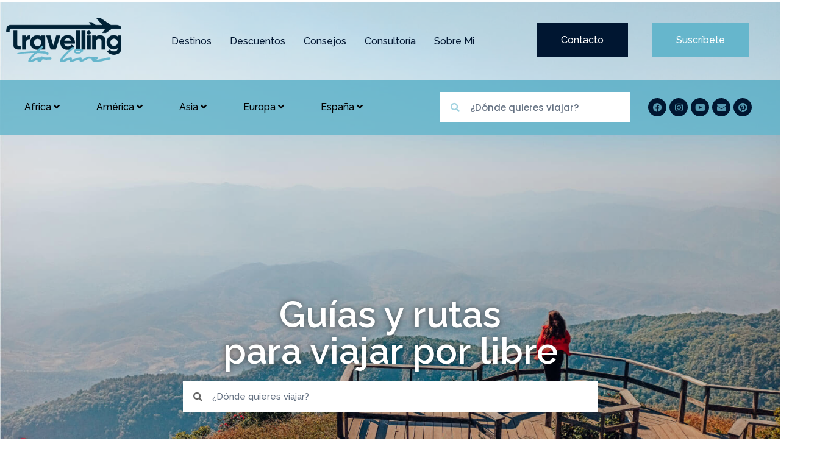

--- FILE ---
content_type: text/html; charset=UTF-8
request_url: https://travellingtolive.com/
body_size: 51238
content:
<!DOCTYPE html>
<html class="html" lang="es-ES" prefix="og: https://ogp.me/ns#">
<head><meta charset="UTF-8"><script>if(navigator.userAgent.match(/MSIE|Internet Explorer/i)||navigator.userAgent.match(/Trident\/7\..*?rv:11/i)){var href=document.location.href;if(!href.match(/[?&]nowprocket/)){if(href.indexOf("?")==-1){if(href.indexOf("#")==-1){document.location.href=href+"?nowprocket=1"}else{document.location.href=href.replace("#","?nowprocket=1#")}}else{if(href.indexOf("#")==-1){document.location.href=href+"&nowprocket=1"}else{document.location.href=href.replace("#","&nowprocket=1#")}}}}</script><script>(()=>{class RocketLazyLoadScripts{constructor(){this.v="2.0.4",this.userEvents=["keydown","keyup","mousedown","mouseup","mousemove","mouseover","mouseout","touchmove","touchstart","touchend","touchcancel","wheel","click","dblclick","input"],this.attributeEvents=["onblur","onclick","oncontextmenu","ondblclick","onfocus","onmousedown","onmouseenter","onmouseleave","onmousemove","onmouseout","onmouseover","onmouseup","onmousewheel","onscroll","onsubmit"]}async t(){this.i(),this.o(),/iP(ad|hone)/.test(navigator.userAgent)&&this.h(),this.u(),this.l(this),this.m(),this.k(this),this.p(this),this._(),await Promise.all([this.R(),this.L()]),this.lastBreath=Date.now(),this.S(this),this.P(),this.D(),this.O(),this.M(),await this.C(this.delayedScripts.normal),await this.C(this.delayedScripts.defer),await this.C(this.delayedScripts.async),await this.T(),await this.F(),await this.j(),await this.A(),window.dispatchEvent(new Event("rocket-allScriptsLoaded")),this.everythingLoaded=!0,this.lastTouchEnd&&await new Promise(t=>setTimeout(t,500-Date.now()+this.lastTouchEnd)),this.I(),this.H(),this.U(),this.W()}i(){this.CSPIssue=sessionStorage.getItem("rocketCSPIssue"),document.addEventListener("securitypolicyviolation",t=>{this.CSPIssue||"script-src-elem"!==t.violatedDirective||"data"!==t.blockedURI||(this.CSPIssue=!0,sessionStorage.setItem("rocketCSPIssue",!0))},{isRocket:!0})}o(){window.addEventListener("pageshow",t=>{this.persisted=t.persisted,this.realWindowLoadedFired=!0},{isRocket:!0}),window.addEventListener("pagehide",()=>{this.onFirstUserAction=null},{isRocket:!0})}h(){let t;function e(e){t=e}window.addEventListener("touchstart",e,{isRocket:!0}),window.addEventListener("touchend",function i(o){o.changedTouches[0]&&t.changedTouches[0]&&Math.abs(o.changedTouches[0].pageX-t.changedTouches[0].pageX)<10&&Math.abs(o.changedTouches[0].pageY-t.changedTouches[0].pageY)<10&&o.timeStamp-t.timeStamp<200&&(window.removeEventListener("touchstart",e,{isRocket:!0}),window.removeEventListener("touchend",i,{isRocket:!0}),"INPUT"===o.target.tagName&&"text"===o.target.type||(o.target.dispatchEvent(new TouchEvent("touchend",{target:o.target,bubbles:!0})),o.target.dispatchEvent(new MouseEvent("mouseover",{target:o.target,bubbles:!0})),o.target.dispatchEvent(new PointerEvent("click",{target:o.target,bubbles:!0,cancelable:!0,detail:1,clientX:o.changedTouches[0].clientX,clientY:o.changedTouches[0].clientY})),event.preventDefault()))},{isRocket:!0})}q(t){this.userActionTriggered||("mousemove"!==t.type||this.firstMousemoveIgnored?"keyup"===t.type||"mouseover"===t.type||"mouseout"===t.type||(this.userActionTriggered=!0,this.onFirstUserAction&&this.onFirstUserAction()):this.firstMousemoveIgnored=!0),"click"===t.type&&t.preventDefault(),t.stopPropagation(),t.stopImmediatePropagation(),"touchstart"===this.lastEvent&&"touchend"===t.type&&(this.lastTouchEnd=Date.now()),"click"===t.type&&(this.lastTouchEnd=0),this.lastEvent=t.type,t.composedPath&&t.composedPath()[0].getRootNode()instanceof ShadowRoot&&(t.rocketTarget=t.composedPath()[0]),this.savedUserEvents.push(t)}u(){this.savedUserEvents=[],this.userEventHandler=this.q.bind(this),this.userEvents.forEach(t=>window.addEventListener(t,this.userEventHandler,{passive:!1,isRocket:!0})),document.addEventListener("visibilitychange",this.userEventHandler,{isRocket:!0})}U(){this.userEvents.forEach(t=>window.removeEventListener(t,this.userEventHandler,{passive:!1,isRocket:!0})),document.removeEventListener("visibilitychange",this.userEventHandler,{isRocket:!0}),this.savedUserEvents.forEach(t=>{(t.rocketTarget||t.target).dispatchEvent(new window[t.constructor.name](t.type,t))})}m(){const t="return false",e=Array.from(this.attributeEvents,t=>"data-rocket-"+t),i="["+this.attributeEvents.join("],[")+"]",o="[data-rocket-"+this.attributeEvents.join("],[data-rocket-")+"]",s=(e,i,o)=>{o&&o!==t&&(e.setAttribute("data-rocket-"+i,o),e["rocket"+i]=new Function("event",o),e.setAttribute(i,t))};new MutationObserver(t=>{for(const n of t)"attributes"===n.type&&(n.attributeName.startsWith("data-rocket-")||this.everythingLoaded?n.attributeName.startsWith("data-rocket-")&&this.everythingLoaded&&this.N(n.target,n.attributeName.substring(12)):s(n.target,n.attributeName,n.target.getAttribute(n.attributeName))),"childList"===n.type&&n.addedNodes.forEach(t=>{if(t.nodeType===Node.ELEMENT_NODE)if(this.everythingLoaded)for(const i of[t,...t.querySelectorAll(o)])for(const t of i.getAttributeNames())e.includes(t)&&this.N(i,t.substring(12));else for(const e of[t,...t.querySelectorAll(i)])for(const t of e.getAttributeNames())this.attributeEvents.includes(t)&&s(e,t,e.getAttribute(t))})}).observe(document,{subtree:!0,childList:!0,attributeFilter:[...this.attributeEvents,...e]})}I(){this.attributeEvents.forEach(t=>{document.querySelectorAll("[data-rocket-"+t+"]").forEach(e=>{this.N(e,t)})})}N(t,e){const i=t.getAttribute("data-rocket-"+e);i&&(t.setAttribute(e,i),t.removeAttribute("data-rocket-"+e))}k(t){Object.defineProperty(HTMLElement.prototype,"onclick",{get(){return this.rocketonclick||null},set(e){this.rocketonclick=e,this.setAttribute(t.everythingLoaded?"onclick":"data-rocket-onclick","this.rocketonclick(event)")}})}S(t){function e(e,i){let o=e[i];e[i]=null,Object.defineProperty(e,i,{get:()=>o,set(s){t.everythingLoaded?o=s:e["rocket"+i]=o=s}})}e(document,"onreadystatechange"),e(window,"onload"),e(window,"onpageshow");try{Object.defineProperty(document,"readyState",{get:()=>t.rocketReadyState,set(e){t.rocketReadyState=e},configurable:!0}),document.readyState="loading"}catch(t){console.log("WPRocket DJE readyState conflict, bypassing")}}l(t){this.originalAddEventListener=EventTarget.prototype.addEventListener,this.originalRemoveEventListener=EventTarget.prototype.removeEventListener,this.savedEventListeners=[],EventTarget.prototype.addEventListener=function(e,i,o){o&&o.isRocket||!t.B(e,this)&&!t.userEvents.includes(e)||t.B(e,this)&&!t.userActionTriggered||e.startsWith("rocket-")||t.everythingLoaded?t.originalAddEventListener.call(this,e,i,o):(t.savedEventListeners.push({target:this,remove:!1,type:e,func:i,options:o}),"mouseenter"!==e&&"mouseleave"!==e||t.originalAddEventListener.call(this,e,t.savedUserEvents.push,o))},EventTarget.prototype.removeEventListener=function(e,i,o){o&&o.isRocket||!t.B(e,this)&&!t.userEvents.includes(e)||t.B(e,this)&&!t.userActionTriggered||e.startsWith("rocket-")||t.everythingLoaded?t.originalRemoveEventListener.call(this,e,i,o):t.savedEventListeners.push({target:this,remove:!0,type:e,func:i,options:o})}}J(t,e){this.savedEventListeners=this.savedEventListeners.filter(i=>{let o=i.type,s=i.target||window;return e!==o||t!==s||(this.B(o,s)&&(i.type="rocket-"+o),this.$(i),!1)})}H(){EventTarget.prototype.addEventListener=this.originalAddEventListener,EventTarget.prototype.removeEventListener=this.originalRemoveEventListener,this.savedEventListeners.forEach(t=>this.$(t))}$(t){t.remove?this.originalRemoveEventListener.call(t.target,t.type,t.func,t.options):this.originalAddEventListener.call(t.target,t.type,t.func,t.options)}p(t){let e;function i(e){return t.everythingLoaded?e:e.split(" ").map(t=>"load"===t||t.startsWith("load.")?"rocket-jquery-load":t).join(" ")}function o(o){function s(e){const s=o.fn[e];o.fn[e]=o.fn.init.prototype[e]=function(){return this[0]===window&&t.userActionTriggered&&("string"==typeof arguments[0]||arguments[0]instanceof String?arguments[0]=i(arguments[0]):"object"==typeof arguments[0]&&Object.keys(arguments[0]).forEach(t=>{const e=arguments[0][t];delete arguments[0][t],arguments[0][i(t)]=e})),s.apply(this,arguments),this}}if(o&&o.fn&&!t.allJQueries.includes(o)){const e={DOMContentLoaded:[],"rocket-DOMContentLoaded":[]};for(const t in e)document.addEventListener(t,()=>{e[t].forEach(t=>t())},{isRocket:!0});o.fn.ready=o.fn.init.prototype.ready=function(i){function s(){parseInt(o.fn.jquery)>2?setTimeout(()=>i.bind(document)(o)):i.bind(document)(o)}return"function"==typeof i&&(t.realDomReadyFired?!t.userActionTriggered||t.fauxDomReadyFired?s():e["rocket-DOMContentLoaded"].push(s):e.DOMContentLoaded.push(s)),o([])},s("on"),s("one"),s("off"),t.allJQueries.push(o)}e=o}t.allJQueries=[],o(window.jQuery),Object.defineProperty(window,"jQuery",{get:()=>e,set(t){o(t)}})}P(){const t=new Map;document.write=document.writeln=function(e){const i=document.currentScript,o=document.createRange(),s=i.parentElement;let n=t.get(i);void 0===n&&(n=i.nextSibling,t.set(i,n));const c=document.createDocumentFragment();o.setStart(c,0),c.appendChild(o.createContextualFragment(e)),s.insertBefore(c,n)}}async R(){return new Promise(t=>{this.userActionTriggered?t():this.onFirstUserAction=t})}async L(){return new Promise(t=>{document.addEventListener("DOMContentLoaded",()=>{this.realDomReadyFired=!0,t()},{isRocket:!0})})}async j(){return this.realWindowLoadedFired?Promise.resolve():new Promise(t=>{window.addEventListener("load",t,{isRocket:!0})})}M(){this.pendingScripts=[];this.scriptsMutationObserver=new MutationObserver(t=>{for(const e of t)e.addedNodes.forEach(t=>{"SCRIPT"!==t.tagName||t.noModule||t.isWPRocket||this.pendingScripts.push({script:t,promise:new Promise(e=>{const i=()=>{const i=this.pendingScripts.findIndex(e=>e.script===t);i>=0&&this.pendingScripts.splice(i,1),e()};t.addEventListener("load",i,{isRocket:!0}),t.addEventListener("error",i,{isRocket:!0}),setTimeout(i,1e3)})})})}),this.scriptsMutationObserver.observe(document,{childList:!0,subtree:!0})}async F(){await this.X(),this.pendingScripts.length?(await this.pendingScripts[0].promise,await this.F()):this.scriptsMutationObserver.disconnect()}D(){this.delayedScripts={normal:[],async:[],defer:[]},document.querySelectorAll("script[type$=rocketlazyloadscript]").forEach(t=>{t.hasAttribute("data-rocket-src")?t.hasAttribute("async")&&!1!==t.async?this.delayedScripts.async.push(t):t.hasAttribute("defer")&&!1!==t.defer||"module"===t.getAttribute("data-rocket-type")?this.delayedScripts.defer.push(t):this.delayedScripts.normal.push(t):this.delayedScripts.normal.push(t)})}async _(){await this.L();let t=[];document.querySelectorAll("script[type$=rocketlazyloadscript][data-rocket-src]").forEach(e=>{let i=e.getAttribute("data-rocket-src");if(i&&!i.startsWith("data:")){i.startsWith("//")&&(i=location.protocol+i);try{const o=new URL(i).origin;o!==location.origin&&t.push({src:o,crossOrigin:e.crossOrigin||"module"===e.getAttribute("data-rocket-type")})}catch(t){}}}),t=[...new Map(t.map(t=>[JSON.stringify(t),t])).values()],this.Y(t,"preconnect")}async G(t){if(await this.K(),!0!==t.noModule||!("noModule"in HTMLScriptElement.prototype))return new Promise(e=>{let i;function o(){(i||t).setAttribute("data-rocket-status","executed"),e()}try{if(navigator.userAgent.includes("Firefox/")||""===navigator.vendor||this.CSPIssue)i=document.createElement("script"),[...t.attributes].forEach(t=>{let e=t.nodeName;"type"!==e&&("data-rocket-type"===e&&(e="type"),"data-rocket-src"===e&&(e="src"),i.setAttribute(e,t.nodeValue))}),t.text&&(i.text=t.text),t.nonce&&(i.nonce=t.nonce),i.hasAttribute("src")?(i.addEventListener("load",o,{isRocket:!0}),i.addEventListener("error",()=>{i.setAttribute("data-rocket-status","failed-network"),e()},{isRocket:!0}),setTimeout(()=>{i.isConnected||e()},1)):(i.text=t.text,o()),i.isWPRocket=!0,t.parentNode.replaceChild(i,t);else{const i=t.getAttribute("data-rocket-type"),s=t.getAttribute("data-rocket-src");i?(t.type=i,t.removeAttribute("data-rocket-type")):t.removeAttribute("type"),t.addEventListener("load",o,{isRocket:!0}),t.addEventListener("error",i=>{this.CSPIssue&&i.target.src.startsWith("data:")?(console.log("WPRocket: CSP fallback activated"),t.removeAttribute("src"),this.G(t).then(e)):(t.setAttribute("data-rocket-status","failed-network"),e())},{isRocket:!0}),s?(t.fetchPriority="high",t.removeAttribute("data-rocket-src"),t.src=s):t.src="data:text/javascript;base64,"+window.btoa(unescape(encodeURIComponent(t.text)))}}catch(i){t.setAttribute("data-rocket-status","failed-transform"),e()}});t.setAttribute("data-rocket-status","skipped")}async C(t){const e=t.shift();return e?(e.isConnected&&await this.G(e),this.C(t)):Promise.resolve()}O(){this.Y([...this.delayedScripts.normal,...this.delayedScripts.defer,...this.delayedScripts.async],"preload")}Y(t,e){this.trash=this.trash||[];let i=!0;var o=document.createDocumentFragment();t.forEach(t=>{const s=t.getAttribute&&t.getAttribute("data-rocket-src")||t.src;if(s&&!s.startsWith("data:")){const n=document.createElement("link");n.href=s,n.rel=e,"preconnect"!==e&&(n.as="script",n.fetchPriority=i?"high":"low"),t.getAttribute&&"module"===t.getAttribute("data-rocket-type")&&(n.crossOrigin=!0),t.crossOrigin&&(n.crossOrigin=t.crossOrigin),t.integrity&&(n.integrity=t.integrity),t.nonce&&(n.nonce=t.nonce),o.appendChild(n),this.trash.push(n),i=!1}}),document.head.appendChild(o)}W(){this.trash.forEach(t=>t.remove())}async T(){try{document.readyState="interactive"}catch(t){}this.fauxDomReadyFired=!0;try{await this.K(),this.J(document,"readystatechange"),document.dispatchEvent(new Event("rocket-readystatechange")),await this.K(),document.rocketonreadystatechange&&document.rocketonreadystatechange(),await this.K(),this.J(document,"DOMContentLoaded"),document.dispatchEvent(new Event("rocket-DOMContentLoaded")),await this.K(),this.J(window,"DOMContentLoaded"),window.dispatchEvent(new Event("rocket-DOMContentLoaded"))}catch(t){console.error(t)}}async A(){try{document.readyState="complete"}catch(t){}try{await this.K(),this.J(document,"readystatechange"),document.dispatchEvent(new Event("rocket-readystatechange")),await this.K(),document.rocketonreadystatechange&&document.rocketonreadystatechange(),await this.K(),this.J(window,"load"),window.dispatchEvent(new Event("rocket-load")),await this.K(),window.rocketonload&&window.rocketonload(),await this.K(),this.allJQueries.forEach(t=>t(window).trigger("rocket-jquery-load")),await this.K(),this.J(window,"pageshow");const t=new Event("rocket-pageshow");t.persisted=this.persisted,window.dispatchEvent(t),await this.K(),window.rocketonpageshow&&window.rocketonpageshow({persisted:this.persisted})}catch(t){console.error(t)}}async K(){Date.now()-this.lastBreath>45&&(await this.X(),this.lastBreath=Date.now())}async X(){return document.hidden?new Promise(t=>setTimeout(t)):new Promise(t=>requestAnimationFrame(t))}B(t,e){return e===document&&"readystatechange"===t||(e===document&&"DOMContentLoaded"===t||(e===window&&"DOMContentLoaded"===t||(e===window&&"load"===t||e===window&&"pageshow"===t)))}static run(){(new RocketLazyLoadScripts).t()}}RocketLazyLoadScripts.run()})();</script>
	
	<link rel="profile" href="https://gmpg.org/xfn/11">

		<style>img:is([sizes="auto" i], [sizes^="auto," i]) { contain-intrinsic-size: 3000px 1500px }</style>
	<link rel="alternate" hreflang="es" href="https://travellingtolive.com/" />
<link rel="alternate" hreflang="x-default" href="https://travellingtolive.com/" />
<meta name="viewport" content="width=device-width, initial-scale=1"><!-- Jetpack Site Verification Tags -->
<meta name="p:domain_verify" content="6eb3d4ead66fbc8ac76315ce33a793c3" />

<!-- Optimización para motores de búsqueda de Rank Math -  https://rankmath.com/ -->
<title>El mejor Blog de viajes de mochileros | Travelling To Live</title>
<link data-rocket-prefetch href="https://pagead2.googlesyndication.com" rel="dns-prefetch">
<link data-rocket-prefetch href="https://fonts.googleapis.com" rel="dns-prefetch">
<link data-rocket-prefetch href="https://c0.wp.com" rel="dns-prefetch">
<link data-rocket-prefetch href="https://www.googletagmanager.com" rel="dns-prefetch">
<link data-rocket-prefetch href="https://googleads.g.doubleclick.net" rel="dns-prefetch">
<link data-rocket-prefetch href="https://stats.wp.com" rel="dns-prefetch">
<link data-rocket-preload as="style" href="https://fonts.googleapis.com/css?family=Montserrat%3A100%2C200%2C300%2C400%2C500%2C600%2C700%2C800%2C900%2C100i%2C200i%2C300i%2C400i%2C500i%2C600i%2C700i%2C800i%2C900i%7CAnnie%20Use%20Your%20Telescope%3A100%2C200%2C300%2C400%2C500%2C600%2C700%2C800%2C900%2C100i%2C200i%2C300i%2C400i%2C500i%2C600i%2C700i%2C800i%2C900i%7CPoppins%3A100%2C100italic%2C200%2C200italic%2C300%2C300italic%2C400%2C400italic%2C500%2C500italic%2C600%2C600italic%2C700%2C700italic%2C800%2C800italic%2C900%2C900italic%7CRaleway%3A100%2C100italic%2C200%2C200italic%2C300%2C300italic%2C400%2C400italic%2C500%2C500italic%2C600%2C600italic%2C700%2C700italic%2C800%2C800italic%2C900%2C900italic%7CSmooch%3A100%2C100italic%2C200%2C200italic%2C300%2C300italic%2C400%2C400italic%2C500%2C500italic%2C600%2C600italic%2C700%2C700italic%2C800%2C800italic%2C900%2C900italic%7CLato%3A100%2C100italic%2C200%2C200italic%2C300%2C300italic%2C400%2C400italic%2C500%2C500italic%2C600%2C600italic%2C700%2C700italic%2C800%2C800italic%2C900%2C900italic&#038;subset=latin&#038;display=swap" rel="preload">
<link crossorigin data-rocket-preload as="font" href="https://fonts.gstatic.com/s/montserrat/v31/JTUSjIg1_i6t8kCHKm459Wlhyw.woff2" rel="preload">
<link crossorigin data-rocket-preload as="font" href="https://fonts.gstatic.com/s/raleway/v37/1Ptug8zYS_SKggPNyC0ITw.woff2" rel="preload">
<link crossorigin data-rocket-preload as="font" href="https://travellingtolive.com/wp-content/plugins/elementor/assets/lib/font-awesome/webfonts/fa-solid-900.woff2" rel="preload">
<link crossorigin data-rocket-preload as="font" href="https://travellingtolive.com/wp-content/plugins/elementor/assets/lib/font-awesome/webfonts/fa-brands-400.woff2" rel="preload">
<link href="https://fonts.googleapis.com/css?family=Montserrat%3A100%2C200%2C300%2C400%2C500%2C600%2C700%2C800%2C900%2C100i%2C200i%2C300i%2C400i%2C500i%2C600i%2C700i%2C800i%2C900i%7CAnnie%20Use%20Your%20Telescope%3A100%2C200%2C300%2C400%2C500%2C600%2C700%2C800%2C900%2C100i%2C200i%2C300i%2C400i%2C500i%2C600i%2C700i%2C800i%2C900i%7CPoppins%3A100%2C100italic%2C200%2C200italic%2C300%2C300italic%2C400%2C400italic%2C500%2C500italic%2C600%2C600italic%2C700%2C700italic%2C800%2C800italic%2C900%2C900italic%7CRaleway%3A100%2C100italic%2C200%2C200italic%2C300%2C300italic%2C400%2C400italic%2C500%2C500italic%2C600%2C600italic%2C700%2C700italic%2C800%2C800italic%2C900%2C900italic%7CSmooch%3A100%2C100italic%2C200%2C200italic%2C300%2C300italic%2C400%2C400italic%2C500%2C500italic%2C600%2C600italic%2C700%2C700italic%2C800%2C800italic%2C900%2C900italic%7CLato%3A100%2C100italic%2C200%2C200italic%2C300%2C300italic%2C400%2C400italic%2C500%2C500italic%2C600%2C600italic%2C700%2C700italic%2C800%2C800italic%2C900%2C900italic&#038;subset=latin&#038;display=swap" media="print" onload="this.media=&#039;all&#039;" rel="stylesheet">
<noscript data-wpr-hosted-gf-parameters=""><link rel="stylesheet" href="https://fonts.googleapis.com/css?family=Montserrat%3A100%2C200%2C300%2C400%2C500%2C600%2C700%2C800%2C900%2C100i%2C200i%2C300i%2C400i%2C500i%2C600i%2C700i%2C800i%2C900i%7CAnnie%20Use%20Your%20Telescope%3A100%2C200%2C300%2C400%2C500%2C600%2C700%2C800%2C900%2C100i%2C200i%2C300i%2C400i%2C500i%2C600i%2C700i%2C800i%2C900i%7CPoppins%3A100%2C100italic%2C200%2C200italic%2C300%2C300italic%2C400%2C400italic%2C500%2C500italic%2C600%2C600italic%2C700%2C700italic%2C800%2C800italic%2C900%2C900italic%7CRaleway%3A100%2C100italic%2C200%2C200italic%2C300%2C300italic%2C400%2C400italic%2C500%2C500italic%2C600%2C600italic%2C700%2C700italic%2C800%2C800italic%2C900%2C900italic%7CSmooch%3A100%2C100italic%2C200%2C200italic%2C300%2C300italic%2C400%2C400italic%2C500%2C500italic%2C600%2C600italic%2C700%2C700italic%2C800%2C800italic%2C900%2C900italic%7CLato%3A100%2C100italic%2C200%2C200italic%2C300%2C300italic%2C400%2C400italic%2C500%2C500italic%2C600%2C600italic%2C700%2C700italic%2C800%2C800italic%2C900%2C900italic&#038;subset=latin&#038;display=swap"></noscript><link rel="preload" data-rocket-preload as="image" href="https://travellingtolive.com/wp-content/uploads/2023/03/Fondo-banner.jpg" fetchpriority="high">
<meta name="description" content="Descubre mi pasión por los viajes mochileros. Quiero contarte qué ver y qué hacer en las principales ciudades gracias a mi blog, Travelling To Live."/>
<meta name="robots" content="follow, index, max-snippet:-1, max-video-preview:-1, max-image-preview:large"/>
<link rel="canonical" href="https://travellingtolive.com/" />
<meta property="og:locale" content="es_ES" />
<meta property="og:type" content="website" />
<meta property="og:title" content="El mejor Blog de viajes de mochileros | Travelling To Live" />
<meta property="og:description" content="Descubre mi pasión por los viajes mochileros. Quiero contarte qué ver y qué hacer en las principales ciudades gracias a mi blog, Travelling To Live." />
<meta property="og:url" content="https://travellingtolive.com/" />
<meta property="og:site_name" content="Travelling to live" />
<meta property="og:updated_time" content="2025-04-19T08:06:54+00:00" />
<meta property="article:published_time" content="2023-03-28T19:25:07+00:00" />
<meta property="article:modified_time" content="2025-04-19T08:06:54+00:00" />
<meta name="twitter:card" content="summary_large_image" />
<meta name="twitter:title" content="El mejor Blog de viajes de mochileros | Travelling To Live" />
<meta name="twitter:description" content="Descubre mi pasión por los viajes mochileros. Quiero contarte qué ver y qué hacer en las principales ciudades gracias a mi blog, Travelling To Live." />
<meta name="twitter:label1" content="Escrito por" />
<meta name="twitter:data1" content="Gaston Flores" />
<meta name="twitter:label2" content="Tiempo de lectura" />
<meta name="twitter:data2" content="2 minutos" />
<script type="application/ld+json" class="rank-math-schema">{"@context":"https://schema.org","@graph":[{"@type":["Person","Organization"],"@id":"https://travellingtolive.com/#person","name":"rocio-seoalive","logo":{"@type":"ImageObject","@id":"https://travellingtolive.com/#logo","url":"https://travellingtolive.com/wp-content/uploads/2020/03/cropped-Laura-logo.png","contentUrl":"https://travellingtolive.com/wp-content/uploads/2020/03/cropped-Laura-logo.png","caption":"rocio-seoalive","inLanguage":"es","width":"400","height":"400"},"image":{"@type":"ImageObject","@id":"https://travellingtolive.com/#logo","url":"https://travellingtolive.com/wp-content/uploads/2020/03/cropped-Laura-logo.png","contentUrl":"https://travellingtolive.com/wp-content/uploads/2020/03/cropped-Laura-logo.png","caption":"rocio-seoalive","inLanguage":"es","width":"400","height":"400"}},{"@type":"WebSite","@id":"https://travellingtolive.com/#website","url":"https://travellingtolive.com","name":"rocio-seoalive","publisher":{"@id":"https://travellingtolive.com/#person"},"inLanguage":"es","potentialAction":{"@type":"SearchAction","target":"https://travellingtolive.com/?s={search_term_string}","query-input":"required name=search_term_string"}},{"@type":"ImageObject","@id":"https://travellingtolive.com/wp-content/uploads/2023/06/ico2.png","url":"https://travellingtolive.com/wp-content/uploads/2023/06/ico2.png","width":"200","height":"200","inLanguage":"es"},{"@type":"WebPage","@id":"https://travellingtolive.com/#webpage","url":"https://travellingtolive.com/","name":"El mejor Blog de viajes de mochileros | Travelling To Live","datePublished":"2023-03-28T19:25:07+00:00","dateModified":"2025-04-19T08:06:54+00:00","about":{"@id":"https://travellingtolive.com/#person"},"isPartOf":{"@id":"https://travellingtolive.com/#website"},"primaryImageOfPage":{"@id":"https://travellingtolive.com/wp-content/uploads/2023/06/ico2.png"},"inLanguage":"es"},{"@type":"Person","@id":"https://travellingtolive.com/#author","name":"Gaston Flores","image":{"@type":"ImageObject","@id":"https://secure.gravatar.com/avatar/ad68d14397b0541b30b271e23a570c07?s=96&amp;d=mm&amp;r=g","url":"https://secure.gravatar.com/avatar/ad68d14397b0541b30b271e23a570c07?s=96&amp;d=mm&amp;r=g","caption":"Gaston Flores","inLanguage":"es"}},{"@type":"Article","headline":"El mejor Blog de viajes de mochileros | Travelling To Live","datePublished":"2023-03-28T19:25:07+00:00","dateModified":"2025-04-19T08:06:54+00:00","author":{"@id":"https://travellingtolive.com/#author","name":"Gaston Flores"},"publisher":{"@id":"https://travellingtolive.com/#person"},"description":"Descubre mi pasi\u00f3n por los viajes mochileros. Quiero contarte qu\u00e9 ver y qu\u00e9 hacer en las principales ciudades gracias a mi blog, Travelling To Live.","name":"El mejor Blog de viajes de mochileros | Travelling To Live","@id":"https://travellingtolive.com/#richSnippet","isPartOf":{"@id":"https://travellingtolive.com/#webpage"},"image":{"@id":"https://travellingtolive.com/wp-content/uploads/2023/06/ico2.png"},"inLanguage":"es","mainEntityOfPage":{"@id":"https://travellingtolive.com/#webpage"}}]}</script>
<meta name="google-site-verification" content="GYdvRQQPncvyxkOjEy5bevi-Ut7dUdt6taMozLbSb5Y" />
<!-- /Plugin Rank Math WordPress SEO -->

<link rel='dns-prefetch' href='//www.googletagmanager.com' />
<link rel='dns-prefetch' href='//stats.wp.com' />
<link rel='dns-prefetch' href='//fonts.googleapis.com' />
<link rel='dns-prefetch' href='//pagead2.googlesyndication.com' />
<link href='https://fonts.gstatic.com' crossorigin rel='preconnect' />
<link rel='preconnect' href='//c0.wp.com' />
<link rel="alternate" type="application/rss+xml" title="Travelling to live &raquo; Feed" href="https://travellingtolive.com/feed/" />
<link rel="alternate" type="application/rss+xml" title="Travelling to live &raquo; Feed de los comentarios" href="https://travellingtolive.com/comments/feed/" />
<style id='wp-emoji-styles-inline-css'>

	img.wp-smiley, img.emoji {
		display: inline !important;
		border: none !important;
		box-shadow: none !important;
		height: 1em !important;
		width: 1em !important;
		margin: 0 0.07em !important;
		vertical-align: -0.1em !important;
		background: none !important;
		padding: 0 !important;
	}
</style>
<link data-minify="1" rel='stylesheet' id='mediaelement-css' href='https://travellingtolive.com/wp-content/cache/background-css/1/travellingtolive.com/wp-content/cache/min/1/c/6.7.4/wp-includes/js/mediaelement/mediaelementplayer-legacy.min.css?ver=1759292055&wpr_t=1769059953' media='all' />
<link data-minify="1" rel='stylesheet' id='wp-mediaelement-css' href='https://travellingtolive.com/wp-content/cache/min/1/c/6.7.4/wp-includes/js/mediaelement/wp-mediaelement.min.css?ver=1759292055' media='all' />
<style id='jetpack-sharing-buttons-style-inline-css'>
.jetpack-sharing-buttons__services-list{display:flex;flex-direction:row;flex-wrap:wrap;gap:0;list-style-type:none;margin:5px;padding:0}.jetpack-sharing-buttons__services-list.has-small-icon-size{font-size:12px}.jetpack-sharing-buttons__services-list.has-normal-icon-size{font-size:16px}.jetpack-sharing-buttons__services-list.has-large-icon-size{font-size:24px}.jetpack-sharing-buttons__services-list.has-huge-icon-size{font-size:36px}@media print{.jetpack-sharing-buttons__services-list{display:none!important}}.editor-styles-wrapper .wp-block-jetpack-sharing-buttons{gap:0;padding-inline-start:0}ul.jetpack-sharing-buttons__services-list.has-background{padding:1.25em 2.375em}
</style>
<style id='classic-theme-styles-inline-css'>
/*! This file is auto-generated */
.wp-block-button__link{color:#fff;background-color:#32373c;border-radius:9999px;box-shadow:none;text-decoration:none;padding:calc(.667em + 2px) calc(1.333em + 2px);font-size:1.125em}.wp-block-file__button{background:#32373c;color:#fff;text-decoration:none}
</style>
<style id='global-styles-inline-css'>
:root{--wp--preset--aspect-ratio--square: 1;--wp--preset--aspect-ratio--4-3: 4/3;--wp--preset--aspect-ratio--3-4: 3/4;--wp--preset--aspect-ratio--3-2: 3/2;--wp--preset--aspect-ratio--2-3: 2/3;--wp--preset--aspect-ratio--16-9: 16/9;--wp--preset--aspect-ratio--9-16: 9/16;--wp--preset--color--black: #000000;--wp--preset--color--cyan-bluish-gray: #abb8c3;--wp--preset--color--white: #ffffff;--wp--preset--color--pale-pink: #f78da7;--wp--preset--color--vivid-red: #cf2e2e;--wp--preset--color--luminous-vivid-orange: #ff6900;--wp--preset--color--luminous-vivid-amber: #fcb900;--wp--preset--color--light-green-cyan: #7bdcb5;--wp--preset--color--vivid-green-cyan: #00d084;--wp--preset--color--pale-cyan-blue: #8ed1fc;--wp--preset--color--vivid-cyan-blue: #0693e3;--wp--preset--color--vivid-purple: #9b51e0;--wp--preset--gradient--vivid-cyan-blue-to-vivid-purple: linear-gradient(135deg,rgba(6,147,227,1) 0%,rgb(155,81,224) 100%);--wp--preset--gradient--light-green-cyan-to-vivid-green-cyan: linear-gradient(135deg,rgb(122,220,180) 0%,rgb(0,208,130) 100%);--wp--preset--gradient--luminous-vivid-amber-to-luminous-vivid-orange: linear-gradient(135deg,rgba(252,185,0,1) 0%,rgba(255,105,0,1) 100%);--wp--preset--gradient--luminous-vivid-orange-to-vivid-red: linear-gradient(135deg,rgba(255,105,0,1) 0%,rgb(207,46,46) 100%);--wp--preset--gradient--very-light-gray-to-cyan-bluish-gray: linear-gradient(135deg,rgb(238,238,238) 0%,rgb(169,184,195) 100%);--wp--preset--gradient--cool-to-warm-spectrum: linear-gradient(135deg,rgb(74,234,220) 0%,rgb(151,120,209) 20%,rgb(207,42,186) 40%,rgb(238,44,130) 60%,rgb(251,105,98) 80%,rgb(254,248,76) 100%);--wp--preset--gradient--blush-light-purple: linear-gradient(135deg,rgb(255,206,236) 0%,rgb(152,150,240) 100%);--wp--preset--gradient--blush-bordeaux: linear-gradient(135deg,rgb(254,205,165) 0%,rgb(254,45,45) 50%,rgb(107,0,62) 100%);--wp--preset--gradient--luminous-dusk: linear-gradient(135deg,rgb(255,203,112) 0%,rgb(199,81,192) 50%,rgb(65,88,208) 100%);--wp--preset--gradient--pale-ocean: linear-gradient(135deg,rgb(255,245,203) 0%,rgb(182,227,212) 50%,rgb(51,167,181) 100%);--wp--preset--gradient--electric-grass: linear-gradient(135deg,rgb(202,248,128) 0%,rgb(113,206,126) 100%);--wp--preset--gradient--midnight: linear-gradient(135deg,rgb(2,3,129) 0%,rgb(40,116,252) 100%);--wp--preset--font-size--small: 13px;--wp--preset--font-size--medium: 20px;--wp--preset--font-size--large: 36px;--wp--preset--font-size--x-large: 42px;--wp--preset--spacing--20: 0.44rem;--wp--preset--spacing--30: 0.67rem;--wp--preset--spacing--40: 1rem;--wp--preset--spacing--50: 1.5rem;--wp--preset--spacing--60: 2.25rem;--wp--preset--spacing--70: 3.38rem;--wp--preset--spacing--80: 5.06rem;--wp--preset--shadow--natural: 6px 6px 9px rgba(0, 0, 0, 0.2);--wp--preset--shadow--deep: 12px 12px 50px rgba(0, 0, 0, 0.4);--wp--preset--shadow--sharp: 6px 6px 0px rgba(0, 0, 0, 0.2);--wp--preset--shadow--outlined: 6px 6px 0px -3px rgba(255, 255, 255, 1), 6px 6px rgba(0, 0, 0, 1);--wp--preset--shadow--crisp: 6px 6px 0px rgba(0, 0, 0, 1);}:where(.is-layout-flex){gap: 0.5em;}:where(.is-layout-grid){gap: 0.5em;}body .is-layout-flex{display: flex;}.is-layout-flex{flex-wrap: wrap;align-items: center;}.is-layout-flex > :is(*, div){margin: 0;}body .is-layout-grid{display: grid;}.is-layout-grid > :is(*, div){margin: 0;}:where(.wp-block-columns.is-layout-flex){gap: 2em;}:where(.wp-block-columns.is-layout-grid){gap: 2em;}:where(.wp-block-post-template.is-layout-flex){gap: 1.25em;}:where(.wp-block-post-template.is-layout-grid){gap: 1.25em;}.has-black-color{color: var(--wp--preset--color--black) !important;}.has-cyan-bluish-gray-color{color: var(--wp--preset--color--cyan-bluish-gray) !important;}.has-white-color{color: var(--wp--preset--color--white) !important;}.has-pale-pink-color{color: var(--wp--preset--color--pale-pink) !important;}.has-vivid-red-color{color: var(--wp--preset--color--vivid-red) !important;}.has-luminous-vivid-orange-color{color: var(--wp--preset--color--luminous-vivid-orange) !important;}.has-luminous-vivid-amber-color{color: var(--wp--preset--color--luminous-vivid-amber) !important;}.has-light-green-cyan-color{color: var(--wp--preset--color--light-green-cyan) !important;}.has-vivid-green-cyan-color{color: var(--wp--preset--color--vivid-green-cyan) !important;}.has-pale-cyan-blue-color{color: var(--wp--preset--color--pale-cyan-blue) !important;}.has-vivid-cyan-blue-color{color: var(--wp--preset--color--vivid-cyan-blue) !important;}.has-vivid-purple-color{color: var(--wp--preset--color--vivid-purple) !important;}.has-black-background-color{background-color: var(--wp--preset--color--black) !important;}.has-cyan-bluish-gray-background-color{background-color: var(--wp--preset--color--cyan-bluish-gray) !important;}.has-white-background-color{background-color: var(--wp--preset--color--white) !important;}.has-pale-pink-background-color{background-color: var(--wp--preset--color--pale-pink) !important;}.has-vivid-red-background-color{background-color: var(--wp--preset--color--vivid-red) !important;}.has-luminous-vivid-orange-background-color{background-color: var(--wp--preset--color--luminous-vivid-orange) !important;}.has-luminous-vivid-amber-background-color{background-color: var(--wp--preset--color--luminous-vivid-amber) !important;}.has-light-green-cyan-background-color{background-color: var(--wp--preset--color--light-green-cyan) !important;}.has-vivid-green-cyan-background-color{background-color: var(--wp--preset--color--vivid-green-cyan) !important;}.has-pale-cyan-blue-background-color{background-color: var(--wp--preset--color--pale-cyan-blue) !important;}.has-vivid-cyan-blue-background-color{background-color: var(--wp--preset--color--vivid-cyan-blue) !important;}.has-vivid-purple-background-color{background-color: var(--wp--preset--color--vivid-purple) !important;}.has-black-border-color{border-color: var(--wp--preset--color--black) !important;}.has-cyan-bluish-gray-border-color{border-color: var(--wp--preset--color--cyan-bluish-gray) !important;}.has-white-border-color{border-color: var(--wp--preset--color--white) !important;}.has-pale-pink-border-color{border-color: var(--wp--preset--color--pale-pink) !important;}.has-vivid-red-border-color{border-color: var(--wp--preset--color--vivid-red) !important;}.has-luminous-vivid-orange-border-color{border-color: var(--wp--preset--color--luminous-vivid-orange) !important;}.has-luminous-vivid-amber-border-color{border-color: var(--wp--preset--color--luminous-vivid-amber) !important;}.has-light-green-cyan-border-color{border-color: var(--wp--preset--color--light-green-cyan) !important;}.has-vivid-green-cyan-border-color{border-color: var(--wp--preset--color--vivid-green-cyan) !important;}.has-pale-cyan-blue-border-color{border-color: var(--wp--preset--color--pale-cyan-blue) !important;}.has-vivid-cyan-blue-border-color{border-color: var(--wp--preset--color--vivid-cyan-blue) !important;}.has-vivid-purple-border-color{border-color: var(--wp--preset--color--vivid-purple) !important;}.has-vivid-cyan-blue-to-vivid-purple-gradient-background{background: var(--wp--preset--gradient--vivid-cyan-blue-to-vivid-purple) !important;}.has-light-green-cyan-to-vivid-green-cyan-gradient-background{background: var(--wp--preset--gradient--light-green-cyan-to-vivid-green-cyan) !important;}.has-luminous-vivid-amber-to-luminous-vivid-orange-gradient-background{background: var(--wp--preset--gradient--luminous-vivid-amber-to-luminous-vivid-orange) !important;}.has-luminous-vivid-orange-to-vivid-red-gradient-background{background: var(--wp--preset--gradient--luminous-vivid-orange-to-vivid-red) !important;}.has-very-light-gray-to-cyan-bluish-gray-gradient-background{background: var(--wp--preset--gradient--very-light-gray-to-cyan-bluish-gray) !important;}.has-cool-to-warm-spectrum-gradient-background{background: var(--wp--preset--gradient--cool-to-warm-spectrum) !important;}.has-blush-light-purple-gradient-background{background: var(--wp--preset--gradient--blush-light-purple) !important;}.has-blush-bordeaux-gradient-background{background: var(--wp--preset--gradient--blush-bordeaux) !important;}.has-luminous-dusk-gradient-background{background: var(--wp--preset--gradient--luminous-dusk) !important;}.has-pale-ocean-gradient-background{background: var(--wp--preset--gradient--pale-ocean) !important;}.has-electric-grass-gradient-background{background: var(--wp--preset--gradient--electric-grass) !important;}.has-midnight-gradient-background{background: var(--wp--preset--gradient--midnight) !important;}.has-small-font-size{font-size: var(--wp--preset--font-size--small) !important;}.has-medium-font-size{font-size: var(--wp--preset--font-size--medium) !important;}.has-large-font-size{font-size: var(--wp--preset--font-size--large) !important;}.has-x-large-font-size{font-size: var(--wp--preset--font-size--x-large) !important;}
:where(.wp-block-post-template.is-layout-flex){gap: 1.25em;}:where(.wp-block-post-template.is-layout-grid){gap: 1.25em;}
:where(.wp-block-columns.is-layout-flex){gap: 2em;}:where(.wp-block-columns.is-layout-grid){gap: 2em;}
:root :where(.wp-block-pullquote){font-size: 1.5em;line-height: 1.6;}
</style>
<link data-minify="1" rel='stylesheet' id='widgetopts-styles-css' href='https://travellingtolive.com/wp-content/cache/min/1/wp-content/plugins/widget-options/assets/css/widget-options.css?ver=1730209422' media='all' />
<link data-minify="1" rel='stylesheet' id='wp-post-comment-rating-css' href='https://travellingtolive.com/wp-content/cache/background-css/1/travellingtolive.com/wp-content/cache/min/1/wp-content/plugins/wp-post-comment-rating/public/css/wp-post-comment-rating-public.css?ver=1730209422&wpr_t=1769059953' media='all' />
<link rel='stylesheet' id='wpml-legacy-horizontal-list-0-css' href='https://travellingtolive.com/wp-content/plugins/sitepress-multilingual-cms/templates/language-switchers/legacy-list-horizontal/style.min.css?ver=1' media='all' />
<style id='wpml-legacy-horizontal-list-0-inline-css'>
.wpml-ls-statics-footer a, .wpml-ls-statics-footer .wpml-ls-sub-menu a, .wpml-ls-statics-footer .wpml-ls-sub-menu a:link, .wpml-ls-statics-footer li:not(.wpml-ls-current-language) .wpml-ls-link, .wpml-ls-statics-footer li:not(.wpml-ls-current-language) .wpml-ls-link:link {color:#444444;background-color:#ffffff;}.wpml-ls-statics-footer .wpml-ls-sub-menu a:hover,.wpml-ls-statics-footer .wpml-ls-sub-menu a:focus, .wpml-ls-statics-footer .wpml-ls-sub-menu a:link:hover, .wpml-ls-statics-footer .wpml-ls-sub-menu a:link:focus {color:#000000;background-color:#eeeeee;}.wpml-ls-statics-footer .wpml-ls-current-language > a {color:#444444;background-color:#ffffff;}.wpml-ls-statics-footer .wpml-ls-current-language:hover>a, .wpml-ls-statics-footer .wpml-ls-current-language>a:focus {color:#000000;background-color:#eeeeee;}
</style>
<link data-minify="1" rel='stylesheet' id='mc4wp-form-themes-css' href='https://travellingtolive.com/wp-content/cache/min/1/wp-content/plugins/mailchimp-for-wp/assets/css/form-themes.css?ver=1730209422' media='all' />
<link data-minify="1" rel='stylesheet' id='font-awesome-css' href='https://travellingtolive.com/wp-content/cache/min/1/wp-content/themes/oceanwp/assets/fonts/fontawesome/css/all.min.css?ver=1730209422' media='all' />
<link data-minify="1" rel='stylesheet' id='simple-line-icons-css' href='https://travellingtolive.com/wp-content/cache/min/1/wp-content/themes/oceanwp/assets/css/third/simple-line-icons.min.css?ver=1730209422' media='all' />
<link rel='stylesheet' id='oceanwp-style-css' href='https://travellingtolive.com/wp-content/themes/oceanwp/assets/css/style.min.css?ver=3.5.3' media='all' />
<style id='oceanwp-style-inline-css'>
div.wpforms-container-full .wpforms-form input[type=submit]:hover,
			div.wpforms-container-full .wpforms-form input[type=submit]:focus,
			div.wpforms-container-full .wpforms-form input[type=submit]:active,
			div.wpforms-container-full .wpforms-form button[type=submit]:hover,
			div.wpforms-container-full .wpforms-form button[type=submit]:focus,
			div.wpforms-container-full .wpforms-form button[type=submit]:active,
			div.wpforms-container-full .wpforms-form .wpforms-page-button:hover,
			div.wpforms-container-full .wpforms-form .wpforms-page-button:active,
			div.wpforms-container-full .wpforms-form .wpforms-page-button:focus {
				border: none;
			}
</style>
<link rel='stylesheet' id='oceanwp-hamburgers-css' href='https://travellingtolive.com/wp-content/themes/oceanwp/assets/css/third/hamburgers/hamburgers.min.css?ver=3.5.3' media='all' />
<link data-minify="1" rel='stylesheet' id='oceanwp-3dx-css' href='https://travellingtolive.com/wp-content/cache/min/1/wp-content/themes/oceanwp/assets/css/third/hamburgers/types/3dx.css?ver=1730209422' media='all' />


<link rel='stylesheet' id='elementor-frontend-css' href='https://travellingtolive.com/wp-content/plugins/elementor/assets/css/frontend.min.css?ver=3.24.7' media='all' />
<link rel='stylesheet' id='widget-image-css' href='https://travellingtolive.com/wp-content/plugins/elementor/assets/css/widget-image.min.css?ver=3.24.7' media='all' />
<link rel='stylesheet' id='widget-nav-menu-css' href='https://travellingtolive.com/wp-content/plugins/elementor-pro/assets/css/widget-nav-menu.min.css?ver=3.24.4' media='all' />
<link rel='stylesheet' id='widget-theme-elements-css' href='https://travellingtolive.com/wp-content/plugins/elementor-pro/assets/css/widget-theme-elements.min.css?ver=3.24.4' media='all' />
<link rel='stylesheet' id='elementor-icons-shared-0-css' href='https://travellingtolive.com/wp-content/plugins/elementor/assets/lib/font-awesome/css/fontawesome.min.css?ver=5.15.3' media='all' />
<link data-minify="1" rel='stylesheet' id='elementor-icons-fa-solid-css' href='https://travellingtolive.com/wp-content/cache/min/1/wp-content/plugins/elementor/assets/lib/font-awesome/css/solid.min.css?ver=1730209422' media='all' />
<link rel='stylesheet' id='widget-social-icons-css' href='https://travellingtolive.com/wp-content/plugins/elementor/assets/css/widget-social-icons.min.css?ver=3.24.7' media='all' />
<link rel='stylesheet' id='e-apple-webkit-css' href='https://travellingtolive.com/wp-content/plugins/elementor/assets/css/conditionals/apple-webkit.min.css?ver=3.24.7' media='all' />
<link rel='stylesheet' id='widget-icon-list-css' href='https://travellingtolive.com/wp-content/plugins/elementor/assets/css/widget-icon-list.min.css?ver=3.24.7' media='all' />
<link rel='stylesheet' id='widget-heading-css' href='https://travellingtolive.com/wp-content/plugins/elementor/assets/css/widget-heading.min.css?ver=3.24.7' media='all' />
<link rel='stylesheet' id='widget-text-editor-css' href='https://travellingtolive.com/wp-content/plugins/elementor/assets/css/widget-text-editor.min.css?ver=3.24.7' media='all' />
<link rel='stylesheet' id='widget-spacer-css' href='https://travellingtolive.com/wp-content/plugins/elementor/assets/css/widget-spacer.min.css?ver=3.24.7' media='all' />
<link rel='stylesheet' id='widget-divider-css' href='https://travellingtolive.com/wp-content/plugins/elementor/assets/css/widget-divider.min.css?ver=3.24.7' media='all' />
<link data-minify="1" rel='stylesheet' id='jet-elements-css' href='https://travellingtolive.com/wp-content/cache/background-css/1/travellingtolive.com/wp-content/cache/min/1/wp-content/plugins/jet-elements/assets/css/jet-elements.css?ver=1730209422&wpr_t=1769059953' media='all' />
<link data-minify="1" rel='stylesheet' id='jet-elements-skin-css' href='https://travellingtolive.com/wp-content/cache/min/1/wp-content/plugins/jet-elements/assets/css/jet-elements-skin.css?ver=1730209422' media='all' />
<link data-minify="1" rel='stylesheet' id='elementor-icons-css' href='https://travellingtolive.com/wp-content/cache/min/1/wp-content/plugins/elementor/assets/lib/eicons/css/elementor-icons.min.css?ver=1730209422' media='all' />
<link data-minify="1" rel='stylesheet' id='swiper-css' href='https://travellingtolive.com/wp-content/cache/min/1/wp-content/plugins/elementor/assets/lib/swiper/v8/css/swiper.min.css?ver=1730209422' media='all' />
<link rel='stylesheet' id='e-swiper-css' href='https://travellingtolive.com/wp-content/plugins/elementor/assets/css/conditionals/e-swiper.min.css?ver=3.24.7' media='all' />
<link rel='stylesheet' id='elementor-post-3375-css' href='https://travellingtolive.com/wp-content/uploads/elementor/css/post-3375.css?ver=1729233238' media='all' />
<link rel='stylesheet' id='elementor-pro-css' href='https://travellingtolive.com/wp-content/plugins/elementor-pro/assets/css/frontend.min.css?ver=3.24.4' media='all' />
<link rel='stylesheet' id='elementor-global-css' href='https://travellingtolive.com/wp-content/uploads/elementor/css/global.css?ver=1729233239' media='all' />
<link rel='stylesheet' id='widget-counter-css' href='https://travellingtolive.com/wp-content/plugins/elementor/assets/css/widget-counter.min.css?ver=3.24.7' media='all' />
<link rel='stylesheet' id='e-animation-fadeInUp-css' href='https://travellingtolive.com/wp-content/plugins/elementor/assets/lib/animations/styles/fadeInUp.min.css?ver=3.24.7' media='all' />
<link rel='stylesheet' id='widget-slides-css' href='https://travellingtolive.com/wp-content/plugins/elementor-pro/assets/css/widget-slides.min.css?ver=3.24.4' media='all' />
<link rel='stylesheet' id='widget-flip-box-css' href='https://travellingtolive.com/wp-content/plugins/elementor-pro/assets/css/widget-flip-box.min.css?ver=3.24.4' media='all' />
<link rel='stylesheet' id='widget-image-box-css' href='https://travellingtolive.com/wp-content/plugins/elementor/assets/css/widget-image-box.min.css?ver=3.24.7' media='all' />
<link rel='stylesheet' id='elementor-post-17080-css' href='https://travellingtolive.com/wp-content/cache/background-css/1/travellingtolive.com/wp-content/uploads/elementor/css/post-17080.css?ver=1745050024&wpr_t=1769059953' media='all' />
<link rel='stylesheet' id='elementor-post-17082-css' href='https://travellingtolive.com/wp-content/uploads/elementor/css/post-17082.css?ver=1743332449' media='all' />
<link rel='stylesheet' id='elementor-post-17292-css' href='https://travellingtolive.com/wp-content/uploads/elementor/css/post-17292.css?ver=1743155743' media='all' />
<link data-minify="1" rel='stylesheet' id='oe-widgets-style-css' href='https://travellingtolive.com/wp-content/cache/background-css/1/travellingtolive.com/wp-content/cache/min/1/wp-content/plugins/ocean-extra/assets/css/widgets.css?ver=1730209422&wpr_t=1769059953' media='all' />

<link data-minify="1" rel='stylesheet' id='elementor-icons-fa-brands-css' href='https://travellingtolive.com/wp-content/cache/min/1/wp-content/plugins/elementor/assets/lib/font-awesome/css/brands.min.css?ver=1730209422' media='all' />
<link rel="preconnect" href="https://fonts.gstatic.com/" crossorigin><script id="wpml-cookie-js-extra">
var wpml_cookies = {"wp-wpml_current_language":{"value":"es","expires":1,"path":"\/"}};
var wpml_cookies = {"wp-wpml_current_language":{"value":"es","expires":1,"path":"\/"}};
</script>
<script type="rocketlazyloadscript" data-minify="1" data-rocket-src="https://travellingtolive.com/wp-content/cache/min/1/wp-content/plugins/sitepress-multilingual-cms/res/js/cookies/language-cookie.js?ver=1730209422" id="wpml-cookie-js" defer data-wp-strategy="defer"></script>
<script src="https://c0.wp.com/c/6.7.4/wp-includes/js/jquery/jquery.min.js" id="jquery-core-js" data-rocket-defer defer></script>
<script data-minify="1" src="https://travellingtolive.com/wp-content/cache/min/1/c/6.7.4/wp-includes/js/jquery/jquery-migrate.min.js?ver=1759292055" id="jquery-migrate-js" data-rocket-defer defer></script>
<script type="rocketlazyloadscript" data-minify="1" data-rocket-src="https://travellingtolive.com/wp-content/cache/min/1/wp-content/plugins/wp-post-comment-rating/public/js/wp-post-comment-rating-public.js?ver=1730209422" id="wp-post-comment-rating-js" data-rocket-defer defer></script>

<!-- Fragmento de código de la etiqueta de Google (gtag.js) añadida por Site Kit -->
<!-- Fragmento de código de Google Analytics añadido por Site Kit -->
<script src="https://www.googletagmanager.com/gtag/js?id=GT-NGM9DPV" id="google_gtagjs-js" async></script>
<script id="google_gtagjs-js-after">
window.dataLayer = window.dataLayer || [];function gtag(){dataLayer.push(arguments);}
gtag("set","linker",{"domains":["travellingtolive.com"]});
gtag("js", new Date());
gtag("set", "developer_id.dZTNiMT", true);
gtag("config", "GT-NGM9DPV");
</script>
<link rel="https://api.w.org/" href="https://travellingtolive.com/wp-json/" /><link rel="alternate" title="JSON" type="application/json" href="https://travellingtolive.com/wp-json/wp/v2/pages/17080" /><link rel="EditURI" type="application/rsd+xml" title="RSD" href="https://travellingtolive.com/xmlrpc.php?rsd" />
<meta name="generator" content="WordPress 6.7.4" />
<link rel='shortlink' href='https://travellingtolive.com/' />
<link rel="alternate" title="oEmbed (JSON)" type="application/json+oembed" href="https://travellingtolive.com/wp-json/oembed/1.0/embed?url=https%3A%2F%2Ftravellingtolive.com%2F" />
<link rel="alternate" title="oEmbed (XML)" type="text/xml+oembed" href="https://travellingtolive.com/wp-json/oembed/1.0/embed?url=https%3A%2F%2Ftravellingtolive.com%2F&#038;format=xml" />
<meta name="generator" content="WPML ver:4.8.6 stt:1,2;" />
<meta name="generator" content="Site Kit by Google 1.168.0" />		<style type="text/css">
			fieldset.wppcr_rating > legend{
				color:			}

			.comment-form-comment, .comment-notes {clear:both;}
			.wppcr_rating {
				float:left;display: initial;
			}

			/* :not(:checked) is a filter, so that browsers that don’t support :checked don’t 
			   follow these rules. Every browser that supports :checked also supports :not(), so
			   it doesn’t make the test unnecessarily selective */
			.wppcr_rating:not(:checked) > input {
				position:absolute;
				/*top:-9999px;*/
				clip:rect(0,0,0,0);
			}

			.wppcr_rating:not(:checked) > label {
				float:right;
				width:1em !important;
				padding:0;
				overflow:hidden;
				white-space:nowrap;
				cursor:pointer;
				font-size:22px;
				line-height:1.2;
				color:#ffd700 !important;
				text-shadow:1px 1px #bbb, 1px 1px #666, .1em .1em .2em rgba(0,0,0,.2);
			}

			.wppcr_rating:not(:checked) > label:before {
				content: '★ ';
			}

			.wppcr_rating > input:checked ~ label {
				color: #ea0 !important;
				text-shadow:1px 1px #bbb, 1px 1px #666, .1em .1em .2em rgba(0,0,0,.5);
			}

			.wppcr_rating:not(:checked) > label:hover,
			.wppcr_rating:not(:checked) > label:hover ~ label {
				color: #ffd700 !important;
				text-shadow:1px 1px #bbb, 1px 1px #666, .1em .1em .2em rgba(0,0,0,.5);
			}

			.wppcr_rating > input:checked + label:hover,
			.wppcr_rating > input:checked + label:hover ~ label,
			.wppcr_rating > input:checked ~ label:hover,
			.wppcr_rating > input:checked ~ label:hover ~ label,
			.wppcr_rating > label:hover ~ input:checked ~ label {
				color: #ea0 !important;
				text-shadow:1px 1px goldenrod, 1px 1px #B57340, .1em .1em .2em rgba(0,0,0,.5);
			}

			.wppcr_rating > label:active {
				position:relative;
				top:2px;
				left:2px;
			}
			p.logged-in-as {clear:both;}
			span.wpcr_author_stars, span.wpcr_author_stars span {
				display: block;
				background: var(--wpr-bg-dd911bf3-8d80-424a-82dc-8fcc75cc2771) 0 -16px repeat-x;
				width: 80px;
				height: 16px;
			}

			span.wpcr_author_stars span {
				background-position: 0 0;
			}
			span.wpcr_averageStars, span.wpcr_averageStars span {
				display: block;
				background: var(--wpr-bg-79decd65-8370-4862-8cfc-c6d39adb1a7e) 0 -16px repeat-x;
				width: 80px;
				height: 16px;
			}

			span.wpcr_averageStars span {
				background-position: 0 0;
			}

			/*for tooltip*/
			.wpcr_tooltip, .wpcr_inline{
				display: inline;
				position: relative;
				width:auto;
				float:left;
				font-size: 12px;
			}
			a.wpcr_tooltip span.wpcr_stars, .wpcr_inline span.wpcr_stars{float:left;font-size: 14px;}
			a.wpcr_tooltip span.wpcr_averageStars, a.wpcr_inline span.wpcr_averageStars {float:left; margin:2px 5px 0px 5px;}
			
			.wpcr_tooltip:hover:after{
				background-color: rgba(0,0,0,.8);
				border-radius: 5px;
				bottom: 26px;
				color: #fff;
				content: attr(title);
				left: 20%;
				padding: 5px 10px;
				position: absolute;
				z-index: 98;
				width: 205px;
				border-radius: 7px;
				font-size: 13px;
			}
			.wpcr_tooltip:hover:before{
				border: solid;
				border-color: rgba(0,0,0,.8) transparent;
				border-width: 6px 6px 0 6px;
				bottom: 20px;
				content: "";
				left: 50%;
				position: absolute;
				z-index: 99;
			}
			.wpcr_aggregate{float: left;display: inline-block;width: auto;line-height: 20px;}
			#hide-stars {display:none;}
			#review_form .wppcr_rating {display:none;}
			#reviews .wpcr_author_stars {display:none;}
			.col-2 .aggr_options {
				margin-bottom: 5px;
				display: inline-block;
			}
			.wpcr_floating_links, .wpcr_ss_links{position: fixed;left: auto;right:0;
			z-index: 99999;max-width: 3.2%; width: 3.2% !important;}
			.wpcr_floating_links{top:40%}
			.wpcr_ss_links{top:56%}
			.wpcr_floating_links ul, .wpcr_ss_links ul{list-style: none;margin: 0px;padding: 0;}
			.wpcr_floating_links li:before, .wpcr_ss_links li:before{display:none !important;}
			.wpcr_floating_links li, .wpcr_ss_links li{
				padding: 5px 12px;
				background-color: #fff;
				box-shadow: 1px 1px 2px 2px #ccc;
				text-align: center;
				margin: 0 !important;
			}
			
		</style>
			<style>img#wpstats{display:none}</style>
		
<!-- Metaetiquetas de Google AdSense añadidas por Site Kit -->
<meta name="google-adsense-platform-account" content="ca-host-pub-2644536267352236">
<meta name="google-adsense-platform-domain" content="sitekit.withgoogle.com">
<!-- Acabar con las metaetiquetas de Google AdSense añadidas por Site Kit -->
<meta name="generator" content="Elementor 3.24.7; features: additional_custom_breakpoints; settings: css_print_method-external, google_font-enabled, font_display-auto">
			<style>
				.e-con.e-parent:nth-of-type(n+4):not(.e-lazyloaded):not(.e-no-lazyload),
				.e-con.e-parent:nth-of-type(n+4):not(.e-lazyloaded):not(.e-no-lazyload) * {
					background-image: none !important;
				}
				@media screen and (max-height: 1024px) {
					.e-con.e-parent:nth-of-type(n+3):not(.e-lazyloaded):not(.e-no-lazyload),
					.e-con.e-parent:nth-of-type(n+3):not(.e-lazyloaded):not(.e-no-lazyload) * {
						background-image: none !important;
					}
				}
				@media screen and (max-height: 640px) {
					.e-con.e-parent:nth-of-type(n+2):not(.e-lazyloaded):not(.e-no-lazyload),
					.e-con.e-parent:nth-of-type(n+2):not(.e-lazyloaded):not(.e-no-lazyload) * {
						background-image: none !important;
					}
				}
			</style>
			<!-- No hay ninguna versión amphtml disponible para esta URL. -->
<!-- Fragmento de código de Google Adsense añadido por Site Kit -->
<script async src="https://pagead2.googlesyndication.com/pagead/js/adsbygoogle.js?client=ca-pub-6183446417314538&amp;host=ca-host-pub-2644536267352236" crossorigin="anonymous"></script>

<!-- Final del fragmento de código de Google Adsense añadido por Site Kit -->
<!-- Let me Allez (letmeallez.js) - Stay22 -->
<script type="rocketlazyloadscript">
(function (s, t, a, y, twenty, two) {
s.Stay22 = s.Stay22 || {};

// Just fill out your configs here
s.Stay22.params = {
aid: "travellingtolive",
};

// Leave this part as-is;
twenty = t.createElement(a);
two = t.getElementsByTagName(a)[0];
twenty.async = 1;
twenty.src = y;
two.parentNode.insertBefore(twenty, two);
})(window, document, "script", "https://scripts.stay22.com/letmeallez.js");
</script><link rel="icon" href="https://travellingtolive.com/wp-content/uploads/2022/12/cropped-Ilustraci¢n-Full-color-para-fondos-claros-y-oscuros-PNG-Sin-fondo-32x32.png" sizes="32x32" />
<link rel="icon" href="https://travellingtolive.com/wp-content/uploads/2022/12/cropped-Ilustraci¢n-Full-color-para-fondos-claros-y-oscuros-PNG-Sin-fondo-192x192.png" sizes="192x192" />
<link rel="apple-touch-icon" href="https://travellingtolive.com/wp-content/uploads/2022/12/cropped-Ilustraci¢n-Full-color-para-fondos-claros-y-oscuros-PNG-Sin-fondo-180x180.png" />
<meta name="msapplication-TileImage" content="https://travellingtolive.com/wp-content/uploads/2022/12/cropped-Ilustraci¢n-Full-color-para-fondos-claros-y-oscuros-PNG-Sin-fondo-270x270.png" />
		<style id="wp-custom-css">
			article .entry-content p,article .entry-content ul li{text-align:justify}.e--pointer-underline .elementor-item:after{background-color:#001631 !important}.viajarabarca{padding:1.25em 2.375em;border-radius:8px}.viajarabarca a{color:#001631}.viajarabarca a:hover{color:#000}.postid-18687 h1{font-family:'Montserrat' !important}.otgs-development-site-front-end{display:none !important}#footer-widgets{background-color:white !important}.wpml-ls-legacy-list-horizontal.wpml-ls-statics-footer{margin-bottom:0 !important}#wp-comment-cookies-consent{border:2px solid #8f8f9d !important;border-radius:2px !important}.form-check-inline{width:400px}.wpcomment-col{padding:0 !important}input[type="checkbox"]{border:2px solid #8f8f9d !important;border-radius:2px !important}input[name"subscribe_comments"]{border:2px solid #8f8f9d !important;border-radius:2px !important}input[name="subscribe_blog"]{border:2px solid #8f8f9d !important;border-radius:2px !important}input[type=checkbox]:checked:before{content:'\f00c' !important;margin-bottom:-1px !important;color:#13aff0 !important;font-weight:600 !important;float:left;display:inline-block;vertical-align:middle;width:16px;line-height:16px;font-family:'Font Awesome 5 Free';background-color:#fff;text-rendering:auto;-webkit-font-smoothing:antialiased;-moz-osx-font-smoothing:grayscale}input[id=declaro_que_acepto_la_pol_tica_de_privacidad_]:checked:before{border:2px solid white;position:relative;bottom:2px;left:-2px}input[id=wp-comment-cookies-consent]:checked:before{border:2px solid white;position:relative;bottom:2px;left:-2px}.single-post .type-post a:hover{color:#001631 !important;text-decoration:underline}ul.sub-menu li a{font-size:11px !important}		</style>
		<!-- OceanWP CSS -->
<style type="text/css">
/* General CSS */a{color:#277bc0}a .owp-icon use{stroke:#277bc0}a:hover{color:rgba(90,222,252,0.81)}a:hover .owp-icon use{stroke:rgba(90,222,252,0.81)}body .theme-button,body input[type="submit"],body button[type="submit"],body button,body .button,body div.wpforms-container-full .wpforms-form input[type=submit],body div.wpforms-container-full .wpforms-form button[type=submit],body div.wpforms-container-full .wpforms-form .wpforms-page-button{background-color:#282828}body .theme-button:hover,body input[type="submit"]:hover,body button[type="submit"]:hover,body button:hover,body .button:hover,body div.wpforms-container-full .wpforms-form input[type=submit]:hover,body div.wpforms-container-full .wpforms-form input[type=submit]:active,body div.wpforms-container-full .wpforms-form button[type=submit]:hover,body div.wpforms-container-full .wpforms-form button[type=submit]:active,body div.wpforms-container-full .wpforms-form .wpforms-page-button:hover,body div.wpforms-container-full .wpforms-form .wpforms-page-button:active{background-color:#0a0a0a}/* Blog CSS */.single-post.content-max-width #wrap .thumbnail,.single-post.content-max-width #wrap .wp-block-buttons,.single-post.content-max-width #wrap .wp-block-verse,.single-post.content-max-width #wrap .entry-header,.single-post.content-max-width #wrap ul.meta,.single-post.content-max-width #wrap .entry-content p,.single-post.content-max-width #wrap .entry-content h1,.single-post.content-max-width #wrap .entry-content h2,.single-post.content-max-width #wrap .entry-content h3,.single-post.content-max-width #wrap .entry-content h4,.single-post.content-max-width #wrap .entry-content h5,.single-post.content-max-width #wrap .entry-content h6,.single-post.content-max-width #wrap .wp-block-image,.single-post.content-max-width #wrap .wp-block-gallery,.single-post.content-max-width #wrap .wp-block-video,.single-post.content-max-width #wrap .wp-block-quote,.single-post.content-max-width #wrap .wp-block-text-columns,.single-post.content-max-width #wrap .wp-block-code,.single-post.content-max-width #wrap .entry-content ul,.single-post.content-max-width #wrap .entry-content ol,.single-post.content-max-width #wrap .wp-block-cover-text,.single-post.content-max-width #wrap .wp-block-cover,.single-post.content-max-width #wrap .wp-block-columns,.single-post.content-max-width #wrap .post-tags,.single-post.content-max-width #wrap .comments-area,.single-post.content-max-width #wrap .wp-block-embed,#wrap .wp-block-separator.is-style-wide:not(.size-full){max-width:900px}.single-post.content-max-width #wrap .wp-block-image.alignleft,.single-post.content-max-width #wrap .wp-block-image.alignright{max-width:450px}.single-post.content-max-width #wrap .wp-block-image.alignleft{margin-left:calc( 50% - 450px)}.single-post.content-max-width #wrap .wp-block-image.alignright{margin-right:calc( 50% - 450px)}.single-post.content-max-width #wrap .wp-block-embed,.single-post.content-max-width #wrap .wp-block-verse{margin-left:auto;margin-right:auto}/* Header CSS */@media only screen and (max-width:959px){body.default-breakpoint #site-logo #site-logo-inner{height:70px}}@media only screen and (max-width:959px){body.default-breakpoint .oceanwp-mobile-menu-icon a,.mobile-menu-close{line-height:70px}}#site-header-inner{padding:5px 0 5px 0}#site-header.has-header-media .overlay-header-media{background-color:rgba(0,0,0,0.5)}#site-logo #site-logo-inner a img,#site-header.center-header #site-navigation-wrap .middle-site-logo a img{max-width:65px}.effect-two #site-navigation-wrap .dropdown-menu >li >a.menu-link >span:after,.effect-eight #site-navigation-wrap .dropdown-menu >li >a.menu-link >span:before,.effect-eight #site-navigation-wrap .dropdown-menu >li >a.menu-link >span:after{background-color:#d3f5fd}.effect-six #site-navigation-wrap .dropdown-menu >li >a.menu-link >span:before,.effect-six #site-navigation-wrap .dropdown-menu >li >a.menu-link >span:after{border-color:#d3f5fd}.effect-ten #site-navigation-wrap .dropdown-menu >li >a.menu-link:hover >span,.effect-ten #site-navigation-wrap .dropdown-menu >li.sfHover >a.menu-link >span{-webkit-box-shadow:0 0 10px 4px #d3f5fd;-moz-box-shadow:0 0 10px 4px #d3f5fd;box-shadow:0 0 10px 4px #d3f5fd}#site-navigation-wrap .dropdown-menu >li >a,.oceanwp-mobile-menu-icon a,#searchform-header-replace-close{color:#333333}#site-navigation-wrap .dropdown-menu >li >a .owp-icon use,.oceanwp-mobile-menu-icon a .owp-icon use,#searchform-header-replace-close .owp-icon use{stroke:#333333}#site-navigation-wrap .dropdown-menu >li >a:hover,.oceanwp-mobile-menu-icon a:hover,#searchform-header-replace-close:hover{color:#83e6fc}#site-navigation-wrap .dropdown-menu >li >a:hover .owp-icon use,.oceanwp-mobile-menu-icon a:hover .owp-icon use,#searchform-header-replace-close:hover .owp-icon use{stroke:#83e6fc}.dropdown-menu .sub-menu{min-width:125px}.dropdown-menu .sub-menu,#searchform-dropdown,.current-shop-items-dropdown{border-color:#d3f5fd}.dropdown-menu ul li.menu-item,.navigation >ul >li >ul.megamenu.sub-menu >li,.navigation .megamenu li ul.sub-menu{border-color:#ffffff}.dropdown-menu ul li a.menu-link{color:#282828}.dropdown-menu ul li a.menu-link .owp-icon use{stroke:#282828}.dropdown-menu ul li a.menu-link:hover{color:#83e6fc}.dropdown-menu ul li a.menu-link:hover .owp-icon use{stroke:#83e6fc}.dropdown-menu ul li a.menu-link:hover{background-color:#ffffff}.navigation li.mega-cat .mega-cat-title{color:#333333}.mobile-menu .hamburger-inner,.mobile-menu .hamburger-inner::before,.mobile-menu .hamburger-inner::after{background-color:#000000}#mobile-dropdown{max-height:600px}body .sidr a,body .sidr-class-dropdown-toggle,#mobile-dropdown ul li a,#mobile-dropdown ul li a .dropdown-toggle,#mobile-fullscreen ul li a,#mobile-fullscreen .oceanwp-social-menu.simple-social ul li a{color:#333333}#mobile-fullscreen a.close .close-icon-inner,#mobile-fullscreen a.close .close-icon-inner::after{background-color:#333333}body .sidr a:hover,body .sidr-class-dropdown-toggle:hover,body .sidr-class-dropdown-toggle .fa,body .sidr-class-menu-item-has-children.active >a,body .sidr-class-menu-item-has-children.active >a >.sidr-class-dropdown-toggle,#mobile-dropdown ul li a:hover,#mobile-dropdown ul li a .dropdown-toggle:hover,#mobile-dropdown .menu-item-has-children.active >a,#mobile-dropdown .menu-item-has-children.active >a >.dropdown-toggle,#mobile-fullscreen ul li a:hover,#mobile-fullscreen .oceanwp-social-menu.simple-social ul li a:hover{color:#83e6fc}#mobile-fullscreen a.close:hover .close-icon-inner,#mobile-fullscreen a.close:hover .close-icon-inner::after{background-color:#83e6fc}/* Top Bar CSS */#top-bar{padding:12px 0 8px 0}#top-bar-content a,#top-bar-social-alt a{color:#333333}#top-bar-content a:hover,#top-bar-social-alt a:hover{color:rgba(90,222,252,0.81)}/* Footer Widgets CSS */#footer-widgets{padding:0}/* Sidebar CSS */.widget-area{padding:0 0 0 20px!important}/* Typography CSS */body{font-family:Montserrat;font-weight:400;font-size:15px;color:#5e5e5e}h1{font-family:Annie Use Your Telescope;font-weight:500}h2{font-family:Montserrat;font-weight:500;font-size:24px}h3{font-family:Montserrat;font-weight:500;line-height:1.6;text-transform:uppercase}h4{font-family:Montserrat;font-weight:600;font-size:15px}#site-navigation-wrap .dropdown-menu >li >a,#site-header.full_screen-header .fs-dropdown-menu >li >a,#site-header.top-header #site-navigation-wrap .dropdown-menu >li >a,#site-header.center-header #site-navigation-wrap .dropdown-menu >li >a,#site-header.medium-header #site-navigation-wrap .dropdown-menu >li >a,.oceanwp-mobile-menu-icon a{font-family:Montserrat;font-size:15px}.dropdown-menu ul li a.menu-link,#site-header.full_screen-header .fs-dropdown-menu ul.sub-menu li a{font-family:Montserrat;font-size:15px}.sidr-class-dropdown-menu li a,a.sidr-class-toggle-sidr-close,#mobile-dropdown ul li a,body #mobile-fullscreen ul li a{font-family:Montserrat}.blog-entry.post .blog-entry-header .entry-title a{font-family:Annie Use Your Telescope;font-weight:600;color:#282828;letter-spacing:2px}.single-post .entry-title{font-family:Annie Use Your Telescope;font-weight:500;font-size:50px}
</style><noscript><style id="rocket-lazyload-nojs-css">.rll-youtube-player, [data-lazy-src]{display:none !important;}</style></noscript><style id="rocket-lazyrender-inline-css">[data-wpr-lazyrender] {content-visibility: auto;}</style><style id="wpr-lazyload-bg-container"></style><style id="wpr-lazyload-bg-exclusion">.elementor-17080 .elementor-element.elementor-element-c2ef0ec:not(.elementor-motion-effects-element-type-background), .elementor-17080 .elementor-element.elementor-element-c2ef0ec > .elementor-motion-effects-container > .elementor-motion-effects-layer{--wpr-bg-0999f951-2fc0-4a61-9b7f-b029ad6fcf45: url('https://travellingtolive.com/wp-content/uploads/2023/03/Fondo-banner.jpg');}</style>
<noscript>
<style id="wpr-lazyload-bg-nostyle">.mejs-overlay-button{--wpr-bg-6682a0d5-d959-4065-86b2-f0e81b7c062f: url('https://c0.wp.com/c/6.7.4/wp-includes/js/mediaelement/mejs-controls.svg');}.mejs-overlay-loading-bg-img{--wpr-bg-a1e7c1f7-be16-49bb-a01c-c1eff09d87cb: url('https://c0.wp.com/c/6.7.4/wp-includes/js/mediaelement/mejs-controls.svg');}.mejs-button>button{--wpr-bg-5f748643-db1c-4958-97ea-dca212f8a4e7: url('https://c0.wp.com/c/6.7.4/wp-includes/js/mediaelement/mejs-controls.svg');}.wpcr_floating_links .fa-fa-long-arrow-left{--wpr-bg-40333447-05da-4145-acd7-ea93634bcc81: url('https://travellingtolive.com/wp-content/plugins/wp-post-comment-rating/public/images/prev-icon.png');}.wpcr_floating_links .fa-fa-long-arrow-right{--wpr-bg-ba042cad-8469-4424-873f-e79a8ebacfec: url('https://travellingtolive.com/wp-content/plugins/wp-post-comment-rating/public/images/next-icon.png');}.wpcr_ss_links .fa-fa-facebook{--wpr-bg-00f19f18-5d4d-40eb-9516-8941f6d6b82f: url('https://travellingtolive.com/wp-content/plugins/wp-post-comment-rating/public/images/fb-icon.png');}.wpcr_ss_links .fa-fa-twitter{--wpr-bg-cbd14419-9361-46b5-a36f-055706147e36: url('https://travellingtolive.com/wp-content/plugins/wp-post-comment-rating/public/images/twtr-icon.png');}.wpcr_ss_links .fa-fa-google-plus{--wpr-bg-74d3acc2-4331-4e56-b0a2-157b7eadca08: url('https://travellingtolive.com/wp-content/plugins/wp-post-comment-rating/public/images/gplus-icon.png');}.elementor-widget-jet-map .jet-map-message .jet-map-message__dammy-map{--wpr-bg-3d9aec37-9045-4d0c-a5af-3fb76bd0b6aa: url('https://travellingtolive.com/wp-content/plugins/jet-elements/assets/images/dummy-map.png');}.elementor-17080 .elementor-element.elementor-element-6e4b4d9:not(.elementor-motion-effects-element-type-background), .elementor-17080 .elementor-element.elementor-element-6e4b4d9 > .elementor-motion-effects-container > .elementor-motion-effects-layer{--wpr-bg-33833023-13f4-442f-aab4-9cc6a5db8f0a: url('https://travellingtolive.com/wp-content/uploads/2023/03/CTA-section.jpg');}.elementor-17080 .elementor-element.elementor-element-510f75b:not(.elementor-motion-effects-element-type-background), .elementor-17080 .elementor-element.elementor-element-510f75b > .elementor-motion-effects-container > .elementor-motion-effects-layer{--wpr-bg-85bbe952-3236-400e-b80f-1f06b8f90007: url('https://travellingtolive.com/wp-content/uploads/2023/03/mapa-ttl.png');}.elementor-17080 .elementor-element.elementor-element-d8cfc71 .elementor-repeater-item-c8db550 .swiper-slide-bg{--wpr-bg-f1a30823-dcf9-44bc-ad72-4100c9afea74: url('https://travellingtolive.com/wp-content/uploads/2023/03/jordania.jpg');}.elementor-17080 .elementor-element.elementor-element-d8cfc71 .elementor-repeater-item-baa74f1 .swiper-slide-bg{--wpr-bg-396d47a2-a5d2-48c4-868b-0674faf593f9: url('https://travellingtolive.com/wp-content/uploads/2021/10/Bamboo-Beach-Had-Mai-Phai-Koh-Lanta-Tailandia.jpg');}.elementor-17080 .elementor-element.elementor-element-d8cfc71 .elementor-repeater-item-44c83fe .swiper-slide-bg{--wpr-bg-feb99dec-84b4-467e-91a2-5549a3cc189e: url('https://travellingtolive.com/wp-content/uploads/2021/01/Bled-Eslovenia-1.jpg');}.elementor-17080 .elementor-element.elementor-element-2ea05f2 .elementor-flip-box__front{--wpr-bg-986faeb6-c299-4063-9311-f9c0fb674f6a: url('https://travellingtolive.com/wp-content/uploads/2023/03/Catalunya.jpg');}.elementor-17080 .elementor-element.elementor-element-2ea05f2 .elementor-flip-box__back{--wpr-bg-ec97ad57-a6d1-41df-a55f-aad9ef5ed85c: url('https://travellingtolive.com/wp-content/uploads/2023/03/Catalunya.jpg');}.elementor-17080 .elementor-element.elementor-element-7d9e5ab .elementor-flip-box__front{--wpr-bg-9bd2f516-b62b-4cf7-8011-35d9b3963812: url('https://travellingtolive.com/wp-content/uploads/2023/03/Canarias.jpg');}.elementor-17080 .elementor-element.elementor-element-7d9e5ab .elementor-flip-box__back{--wpr-bg-d067b8d7-5f5e-490a-8e69-f0600ea9dba5: url('https://travellingtolive.com/wp-content/uploads/2023/03/Canarias.jpg');}.elementor-17080 .elementor-element.elementor-element-7c3a187 .elementor-flip-box__front{--wpr-bg-434c8901-7d8e-496d-b163-e892d784a008: url('https://travellingtolive.com/wp-content/uploads/2023/03/Belares.jpg');}.elementor-17080 .elementor-element.elementor-element-7c3a187 .elementor-flip-box__back{--wpr-bg-a57a3831-b4b7-4699-80fc-b8f367c79339: url('https://travellingtolive.com/wp-content/uploads/2023/03/Belares.jpg');}.oceanwp-instagram-bar .instagram-logo{--wpr-bg-2094e45f-f538-462d-ac8c-bbaa7761f970: url('https://travellingtolive.com/wp-content/plugins/ocean-extra/assets/img/instagram-logo.png');}p.flickr_stream_wrap a{--wpr-bg-3f324865-788d-45c1-b0c4-d079d2690dec: url('https://travellingtolive.com/wp-content/plugins/ocean-extra/assets/img/flickr.png');}.owl-carousel .owl-video-play-icon{--wpr-bg-f6abf156-ea38-440b-b4f5-6267b9198e34: url('https://travellingtolive.com/wp-content/plugins/unlimited-elements-for-elementor-premium/assets_libraries/owl-carousel-new/assets/owl.video.play.png');}span.wpcr_author_stars, span.wpcr_author_stars span{--wpr-bg-dd911bf3-8d80-424a-82dc-8fcc75cc2771: url('https://travellingtolive.com/wp-content/plugins/wp-post-comment-rating/public/images/yelstars.png');}span.wpcr_averageStars, span.wpcr_averageStars span{--wpr-bg-79decd65-8370-4862-8cfc-c6d39adb1a7e: url('https://travellingtolive.com/wp-content/plugins/wp-post-comment-rating/public/images/yelstars.png');}#uc_uc_video_content_slider_elementor_5e92085 .uc_play_video{--wpr-bg-745f4bb3-2cda-434f-a403-01e185d676b1: url('https://travellingtolive.com/wp-content/uploads/ac_assets/uc_video_content_slider//play-btn.png');}.otgs-development-site-front-end .icon{--wpr-bg-0e480d01-7d30-44f9-b0ad-7a9ce5aa5c6d: url('https://travellingtolive.com/wp-content/plugins/sitepress-multilingual-cms/vendor/otgs/installer//res/img/icon-wpml-info-white.svg');}</style>
</noscript>
<script type="application/javascript">const rocket_pairs = [{"selector":".mejs-overlay-button","style":".mejs-overlay-button{--wpr-bg-6682a0d5-d959-4065-86b2-f0e81b7c062f: url('https:\/\/c0.wp.com\/c\/6.7.4\/wp-includes\/js\/mediaelement\/mejs-controls.svg');}","hash":"6682a0d5-d959-4065-86b2-f0e81b7c062f","url":"https:\/\/c0.wp.com\/c\/6.7.4\/wp-includes\/js\/mediaelement\/mejs-controls.svg"},{"selector":".mejs-overlay-loading-bg-img","style":".mejs-overlay-loading-bg-img{--wpr-bg-a1e7c1f7-be16-49bb-a01c-c1eff09d87cb: url('https:\/\/c0.wp.com\/c\/6.7.4\/wp-includes\/js\/mediaelement\/mejs-controls.svg');}","hash":"a1e7c1f7-be16-49bb-a01c-c1eff09d87cb","url":"https:\/\/c0.wp.com\/c\/6.7.4\/wp-includes\/js\/mediaelement\/mejs-controls.svg"},{"selector":".mejs-button>button","style":".mejs-button>button{--wpr-bg-5f748643-db1c-4958-97ea-dca212f8a4e7: url('https:\/\/c0.wp.com\/c\/6.7.4\/wp-includes\/js\/mediaelement\/mejs-controls.svg');}","hash":"5f748643-db1c-4958-97ea-dca212f8a4e7","url":"https:\/\/c0.wp.com\/c\/6.7.4\/wp-includes\/js\/mediaelement\/mejs-controls.svg"},{"selector":".wpcr_floating_links .fa-fa-long-arrow-left","style":".wpcr_floating_links .fa-fa-long-arrow-left{--wpr-bg-40333447-05da-4145-acd7-ea93634bcc81: url('https:\/\/travellingtolive.com\/wp-content\/plugins\/wp-post-comment-rating\/public\/images\/prev-icon.png');}","hash":"40333447-05da-4145-acd7-ea93634bcc81","url":"https:\/\/travellingtolive.com\/wp-content\/plugins\/wp-post-comment-rating\/public\/images\/prev-icon.png"},{"selector":".wpcr_floating_links .fa-fa-long-arrow-right","style":".wpcr_floating_links .fa-fa-long-arrow-right{--wpr-bg-ba042cad-8469-4424-873f-e79a8ebacfec: url('https:\/\/travellingtolive.com\/wp-content\/plugins\/wp-post-comment-rating\/public\/images\/next-icon.png');}","hash":"ba042cad-8469-4424-873f-e79a8ebacfec","url":"https:\/\/travellingtolive.com\/wp-content\/plugins\/wp-post-comment-rating\/public\/images\/next-icon.png"},{"selector":".wpcr_ss_links .fa-fa-facebook","style":".wpcr_ss_links .fa-fa-facebook{--wpr-bg-00f19f18-5d4d-40eb-9516-8941f6d6b82f: url('https:\/\/travellingtolive.com\/wp-content\/plugins\/wp-post-comment-rating\/public\/images\/fb-icon.png');}","hash":"00f19f18-5d4d-40eb-9516-8941f6d6b82f","url":"https:\/\/travellingtolive.com\/wp-content\/plugins\/wp-post-comment-rating\/public\/images\/fb-icon.png"},{"selector":".wpcr_ss_links .fa-fa-twitter","style":".wpcr_ss_links .fa-fa-twitter{--wpr-bg-cbd14419-9361-46b5-a36f-055706147e36: url('https:\/\/travellingtolive.com\/wp-content\/plugins\/wp-post-comment-rating\/public\/images\/twtr-icon.png');}","hash":"cbd14419-9361-46b5-a36f-055706147e36","url":"https:\/\/travellingtolive.com\/wp-content\/plugins\/wp-post-comment-rating\/public\/images\/twtr-icon.png"},{"selector":".wpcr_ss_links .fa-fa-google-plus","style":".wpcr_ss_links .fa-fa-google-plus{--wpr-bg-74d3acc2-4331-4e56-b0a2-157b7eadca08: url('https:\/\/travellingtolive.com\/wp-content\/plugins\/wp-post-comment-rating\/public\/images\/gplus-icon.png');}","hash":"74d3acc2-4331-4e56-b0a2-157b7eadca08","url":"https:\/\/travellingtolive.com\/wp-content\/plugins\/wp-post-comment-rating\/public\/images\/gplus-icon.png"},{"selector":".elementor-widget-jet-map .jet-map-message .jet-map-message__dammy-map","style":".elementor-widget-jet-map .jet-map-message .jet-map-message__dammy-map{--wpr-bg-3d9aec37-9045-4d0c-a5af-3fb76bd0b6aa: url('https:\/\/travellingtolive.com\/wp-content\/plugins\/jet-elements\/assets\/images\/dummy-map.png');}","hash":"3d9aec37-9045-4d0c-a5af-3fb76bd0b6aa","url":"https:\/\/travellingtolive.com\/wp-content\/plugins\/jet-elements\/assets\/images\/dummy-map.png"},{"selector":".elementor-17080 .elementor-element.elementor-element-6e4b4d9:not(.elementor-motion-effects-element-type-background), .elementor-17080 .elementor-element.elementor-element-6e4b4d9 > .elementor-motion-effects-container > .elementor-motion-effects-layer","style":".elementor-17080 .elementor-element.elementor-element-6e4b4d9:not(.elementor-motion-effects-element-type-background), .elementor-17080 .elementor-element.elementor-element-6e4b4d9 > .elementor-motion-effects-container > .elementor-motion-effects-layer{--wpr-bg-33833023-13f4-442f-aab4-9cc6a5db8f0a: url('https:\/\/travellingtolive.com\/wp-content\/uploads\/2023\/03\/CTA-section.jpg');}","hash":"33833023-13f4-442f-aab4-9cc6a5db8f0a","url":"https:\/\/travellingtolive.com\/wp-content\/uploads\/2023\/03\/CTA-section.jpg"},{"selector":".elementor-17080 .elementor-element.elementor-element-510f75b:not(.elementor-motion-effects-element-type-background), .elementor-17080 .elementor-element.elementor-element-510f75b > .elementor-motion-effects-container > .elementor-motion-effects-layer","style":".elementor-17080 .elementor-element.elementor-element-510f75b:not(.elementor-motion-effects-element-type-background), .elementor-17080 .elementor-element.elementor-element-510f75b > .elementor-motion-effects-container > .elementor-motion-effects-layer{--wpr-bg-85bbe952-3236-400e-b80f-1f06b8f90007: url('https:\/\/travellingtolive.com\/wp-content\/uploads\/2023\/03\/mapa-ttl.png');}","hash":"85bbe952-3236-400e-b80f-1f06b8f90007","url":"https:\/\/travellingtolive.com\/wp-content\/uploads\/2023\/03\/mapa-ttl.png"},{"selector":".elementor-17080 .elementor-element.elementor-element-d8cfc71 .elementor-repeater-item-c8db550 .swiper-slide-bg","style":".elementor-17080 .elementor-element.elementor-element-d8cfc71 .elementor-repeater-item-c8db550 .swiper-slide-bg{--wpr-bg-f1a30823-dcf9-44bc-ad72-4100c9afea74: url('https:\/\/travellingtolive.com\/wp-content\/uploads\/2023\/03\/jordania.jpg');}","hash":"f1a30823-dcf9-44bc-ad72-4100c9afea74","url":"https:\/\/travellingtolive.com\/wp-content\/uploads\/2023\/03\/jordania.jpg"},{"selector":".elementor-17080 .elementor-element.elementor-element-d8cfc71 .elementor-repeater-item-baa74f1 .swiper-slide-bg","style":".elementor-17080 .elementor-element.elementor-element-d8cfc71 .elementor-repeater-item-baa74f1 .swiper-slide-bg{--wpr-bg-396d47a2-a5d2-48c4-868b-0674faf593f9: url('https:\/\/travellingtolive.com\/wp-content\/uploads\/2021\/10\/Bamboo-Beach-Had-Mai-Phai-Koh-Lanta-Tailandia.jpg');}","hash":"396d47a2-a5d2-48c4-868b-0674faf593f9","url":"https:\/\/travellingtolive.com\/wp-content\/uploads\/2021\/10\/Bamboo-Beach-Had-Mai-Phai-Koh-Lanta-Tailandia.jpg"},{"selector":".elementor-17080 .elementor-element.elementor-element-d8cfc71 .elementor-repeater-item-44c83fe .swiper-slide-bg","style":".elementor-17080 .elementor-element.elementor-element-d8cfc71 .elementor-repeater-item-44c83fe .swiper-slide-bg{--wpr-bg-feb99dec-84b4-467e-91a2-5549a3cc189e: url('https:\/\/travellingtolive.com\/wp-content\/uploads\/2021\/01\/Bled-Eslovenia-1.jpg');}","hash":"feb99dec-84b4-467e-91a2-5549a3cc189e","url":"https:\/\/travellingtolive.com\/wp-content\/uploads\/2021\/01\/Bled-Eslovenia-1.jpg"},{"selector":".elementor-17080 .elementor-element.elementor-element-2ea05f2 .elementor-flip-box__front","style":".elementor-17080 .elementor-element.elementor-element-2ea05f2 .elementor-flip-box__front{--wpr-bg-986faeb6-c299-4063-9311-f9c0fb674f6a: url('https:\/\/travellingtolive.com\/wp-content\/uploads\/2023\/03\/Catalunya.jpg');}","hash":"986faeb6-c299-4063-9311-f9c0fb674f6a","url":"https:\/\/travellingtolive.com\/wp-content\/uploads\/2023\/03\/Catalunya.jpg"},{"selector":".elementor-17080 .elementor-element.elementor-element-2ea05f2 .elementor-flip-box__back","style":".elementor-17080 .elementor-element.elementor-element-2ea05f2 .elementor-flip-box__back{--wpr-bg-ec97ad57-a6d1-41df-a55f-aad9ef5ed85c: url('https:\/\/travellingtolive.com\/wp-content\/uploads\/2023\/03\/Catalunya.jpg');}","hash":"ec97ad57-a6d1-41df-a55f-aad9ef5ed85c","url":"https:\/\/travellingtolive.com\/wp-content\/uploads\/2023\/03\/Catalunya.jpg"},{"selector":".elementor-17080 .elementor-element.elementor-element-7d9e5ab .elementor-flip-box__front","style":".elementor-17080 .elementor-element.elementor-element-7d9e5ab .elementor-flip-box__front{--wpr-bg-9bd2f516-b62b-4cf7-8011-35d9b3963812: url('https:\/\/travellingtolive.com\/wp-content\/uploads\/2023\/03\/Canarias.jpg');}","hash":"9bd2f516-b62b-4cf7-8011-35d9b3963812","url":"https:\/\/travellingtolive.com\/wp-content\/uploads\/2023\/03\/Canarias.jpg"},{"selector":".elementor-17080 .elementor-element.elementor-element-7d9e5ab .elementor-flip-box__back","style":".elementor-17080 .elementor-element.elementor-element-7d9e5ab .elementor-flip-box__back{--wpr-bg-d067b8d7-5f5e-490a-8e69-f0600ea9dba5: url('https:\/\/travellingtolive.com\/wp-content\/uploads\/2023\/03\/Canarias.jpg');}","hash":"d067b8d7-5f5e-490a-8e69-f0600ea9dba5","url":"https:\/\/travellingtolive.com\/wp-content\/uploads\/2023\/03\/Canarias.jpg"},{"selector":".elementor-17080 .elementor-element.elementor-element-7c3a187 .elementor-flip-box__front","style":".elementor-17080 .elementor-element.elementor-element-7c3a187 .elementor-flip-box__front{--wpr-bg-434c8901-7d8e-496d-b163-e892d784a008: url('https:\/\/travellingtolive.com\/wp-content\/uploads\/2023\/03\/Belares.jpg');}","hash":"434c8901-7d8e-496d-b163-e892d784a008","url":"https:\/\/travellingtolive.com\/wp-content\/uploads\/2023\/03\/Belares.jpg"},{"selector":".elementor-17080 .elementor-element.elementor-element-7c3a187 .elementor-flip-box__back","style":".elementor-17080 .elementor-element.elementor-element-7c3a187 .elementor-flip-box__back{--wpr-bg-a57a3831-b4b7-4699-80fc-b8f367c79339: url('https:\/\/travellingtolive.com\/wp-content\/uploads\/2023\/03\/Belares.jpg');}","hash":"a57a3831-b4b7-4699-80fc-b8f367c79339","url":"https:\/\/travellingtolive.com\/wp-content\/uploads\/2023\/03\/Belares.jpg"},{"selector":".oceanwp-instagram-bar .instagram-logo","style":".oceanwp-instagram-bar .instagram-logo{--wpr-bg-2094e45f-f538-462d-ac8c-bbaa7761f970: url('https:\/\/travellingtolive.com\/wp-content\/plugins\/ocean-extra\/assets\/img\/instagram-logo.png');}","hash":"2094e45f-f538-462d-ac8c-bbaa7761f970","url":"https:\/\/travellingtolive.com\/wp-content\/plugins\/ocean-extra\/assets\/img\/instagram-logo.png"},{"selector":"p.flickr_stream_wrap a","style":"p.flickr_stream_wrap a{--wpr-bg-3f324865-788d-45c1-b0c4-d079d2690dec: url('https:\/\/travellingtolive.com\/wp-content\/plugins\/ocean-extra\/assets\/img\/flickr.png');}","hash":"3f324865-788d-45c1-b0c4-d079d2690dec","url":"https:\/\/travellingtolive.com\/wp-content\/plugins\/ocean-extra\/assets\/img\/flickr.png"},{"selector":".owl-carousel .owl-video-play-icon","style":".owl-carousel .owl-video-play-icon{--wpr-bg-f6abf156-ea38-440b-b4f5-6267b9198e34: url('https:\/\/travellingtolive.com\/wp-content\/plugins\/unlimited-elements-for-elementor-premium\/assets_libraries\/owl-carousel-new\/assets\/owl.video.play.png');}","hash":"f6abf156-ea38-440b-b4f5-6267b9198e34","url":"https:\/\/travellingtolive.com\/wp-content\/plugins\/unlimited-elements-for-elementor-premium\/assets_libraries\/owl-carousel-new\/assets\/owl.video.play.png"},{"selector":"span.wpcr_author_stars, span.wpcr_author_stars span","style":"span.wpcr_author_stars, span.wpcr_author_stars span{--wpr-bg-dd911bf3-8d80-424a-82dc-8fcc75cc2771: url('https:\/\/travellingtolive.com\/wp-content\/plugins\/wp-post-comment-rating\/public\/images\/yelstars.png');}","hash":"dd911bf3-8d80-424a-82dc-8fcc75cc2771","url":"https:\/\/travellingtolive.com\/wp-content\/plugins\/wp-post-comment-rating\/public\/images\/yelstars.png"},{"selector":"span.wpcr_averageStars, span.wpcr_averageStars span","style":"span.wpcr_averageStars, span.wpcr_averageStars span{--wpr-bg-79decd65-8370-4862-8cfc-c6d39adb1a7e: url('https:\/\/travellingtolive.com\/wp-content\/plugins\/wp-post-comment-rating\/public\/images\/yelstars.png');}","hash":"79decd65-8370-4862-8cfc-c6d39adb1a7e","url":"https:\/\/travellingtolive.com\/wp-content\/plugins\/wp-post-comment-rating\/public\/images\/yelstars.png"},{"selector":"#uc_uc_video_content_slider_elementor_5e92085 .uc_play_video","style":"#uc_uc_video_content_slider_elementor_5e92085 .uc_play_video{--wpr-bg-745f4bb3-2cda-434f-a403-01e185d676b1: url('https:\/\/travellingtolive.com\/wp-content\/uploads\/ac_assets\/uc_video_content_slider\/\/play-btn.png');}","hash":"745f4bb3-2cda-434f-a403-01e185d676b1","url":"https:\/\/travellingtolive.com\/wp-content\/uploads\/ac_assets\/uc_video_content_slider\/\/play-btn.png"},{"selector":".otgs-development-site-front-end .icon","style":".otgs-development-site-front-end .icon{--wpr-bg-0e480d01-7d30-44f9-b0ad-7a9ce5aa5c6d: url('https:\/\/travellingtolive.com\/wp-content\/plugins\/sitepress-multilingual-cms\/vendor\/otgs\/installer\/\/res\/img\/icon-wpml-info-white.svg');}","hash":"0e480d01-7d30-44f9-b0ad-7a9ce5aa5c6d","url":"https:\/\/travellingtolive.com\/wp-content\/plugins\/sitepress-multilingual-cms\/vendor\/otgs\/installer\/\/res\/img\/icon-wpml-info-white.svg"}]; const rocket_excluded_pairs = [{"selector":".elementor-17080 .elementor-element.elementor-element-c2ef0ec:not(.elementor-motion-effects-element-type-background), .elementor-17080 .elementor-element.elementor-element-c2ef0ec > .elementor-motion-effects-container > .elementor-motion-effects-layer","style":".elementor-17080 .elementor-element.elementor-element-c2ef0ec:not(.elementor-motion-effects-element-type-background), .elementor-17080 .elementor-element.elementor-element-c2ef0ec > .elementor-motion-effects-container > .elementor-motion-effects-layer{--wpr-bg-0999f951-2fc0-4a61-9b7f-b029ad6fcf45: url('https:\/\/travellingtolive.com\/wp-content\/uploads\/2023\/03\/Fondo-banner.jpg');}","hash":"0999f951-2fc0-4a61-9b7f-b029ad6fcf45","url":"https:\/\/travellingtolive.com\/wp-content\/uploads\/2023\/03\/Fondo-banner.jpg"}];</script><meta name="generator" content="WP Rocket 3.20.2" data-wpr-features="wpr_lazyload_css_bg_img wpr_delay_js wpr_defer_js wpr_minify_js wpr_lazyload_images wpr_lazyload_iframes wpr_preconnect_external_domains wpr_auto_preload_fonts wpr_automatic_lazy_rendering wpr_oci wpr_minify_css wpr_preload_links wpr_desktop" /></head>

<body class="home page-template page-template-elementor_header_footer page page-id-17080 wp-custom-logo wp-embed-responsive oceanwp-theme dropdown-mobile default-breakpoint content-full-width content-max-width has-topbar page-header-disabled has-breadcrumbs has-blog-grid elementor-default elementor-template-full-width elementor-kit-3375 elementor-page elementor-page-17080" itemscope="itemscope" itemtype="https://schema.org/WebPage">


	
	
	<div  id="outer-wrap" class="site clr">

		<a class="skip-link screen-reader-text" href="#main">Saltar al contenido</a>

		
		<div  id="wrap" class="clr">

			

<div  id="top-bar-wrap" class="clr hide-tablet-mobile">

	<div id="top-bar" class="clr container has-no-content">

		
		<div id="top-bar-inner" class="clr">

			
	<div id="top-bar-content" class="clr top-bar-centered">

		
<div id="top-bar-nav" class="navigation clr">

	<ul id="menu-destinos" class="top-bar-menu dropdown-menu sf-menu"><li id="menu-item-30215" class="menu-item menu-item-type-post_type menu-item-object-page menu-item-has-children dropdown menu-item-30215"><a href="https://travellingtolive.com/africa/" class="menu-link">África<i class="nav-arrow fa fa-angle-down" aria-hidden="true" role="img"></i></a>
<ul class="sub-menu">
	<li id="menu-item-30216" class="menu-item menu-item-type-post_type menu-item-object-page menu-item-30216"><a href="https://travellingtolive.com/africa/viajar-a-marruecos/" class="menu-link">Marruecos</a></li></ul>
</li><li id="menu-item-30217" class="menu-item menu-item-type-post_type menu-item-object-page menu-item-has-children dropdown menu-item-30217"><a href="https://travellingtolive.com/america/" class="menu-link">América<i class="nav-arrow fa fa-angle-down" aria-hidden="true" role="img"></i></a>
<ul class="sub-menu">
	<li id="menu-item-30218" class="menu-item menu-item-type-post_type menu-item-object-page menu-item-30218"><a href="https://travellingtolive.com/america/viajar-a-canada/" class="menu-link">Canadá</a></li>	<li id="menu-item-30219" class="menu-item menu-item-type-post_type menu-item-object-page menu-item-30219"><a href="https://travellingtolive.com/america/viajar-a-eeuu/" class="menu-link">Estados Unidos</a></li></ul>
</li><li id="menu-item-30220" class="menu-item menu-item-type-post_type menu-item-object-page menu-item-has-children dropdown menu-item-30220"><a href="https://travellingtolive.com/asia/" class="menu-link">Asia<i class="nav-arrow fa fa-angle-down" aria-hidden="true" role="img"></i></a>
<ul class="sub-menu">
	<li id="menu-item-30221" class="menu-item menu-item-type-post_type menu-item-object-page menu-item-30221"><a href="https://travellingtolive.com/asia/viajar-a-camboya/" class="menu-link">Camboya</a></li>	<li id="menu-item-30222" class="menu-item menu-item-type-post_type menu-item-object-page menu-item-30222"><a href="https://travellingtolive.com/asia/viajar-a-china/" class="menu-link">China</a></li>	<li id="menu-item-30223" class="menu-item menu-item-type-post_type menu-item-object-page menu-item-30223"><a href="https://travellingtolive.com/asia/viajar-a-corea-del-sur/" class="menu-link">Corea del Sur</a></li>	<li id="menu-item-30224" class="menu-item menu-item-type-post_type menu-item-object-page menu-item-30224"><a href="https://travellingtolive.com/asia/viajar-a-emiratos-arabes-unidos/" class="menu-link">Emiratos Árabes Unidos</a></li>	<li id="menu-item-30225" class="menu-item menu-item-type-post_type menu-item-object-page menu-item-30225"><a href="https://travellingtolive.com/asia/viajar-a-japon/" class="menu-link">Japón</a></li>	<li id="menu-item-30226" class="menu-item menu-item-type-post_type menu-item-object-page menu-item-30226"><a href="https://travellingtolive.com/asia/viajar-a-jordania/" class="menu-link">Jordania</a></li>	<li id="menu-item-30227" class="menu-item menu-item-type-post_type menu-item-object-page menu-item-30227"><a href="https://travellingtolive.com/asia/viajar-a-laos/" class="menu-link">Laos</a></li>	<li id="menu-item-30228" class="menu-item menu-item-type-post_type menu-item-object-page menu-item-30228"><a href="https://travellingtolive.com/asia/viajar-a-malasia/" class="menu-link">Malasia</a></li>	<li id="menu-item-33355" class="menu-item menu-item-type-post_type menu-item-object-page menu-item-33355"><a href="https://travellingtolive.com/asia/viajar-a-maldivas/" class="menu-link">Maldivas</a></li>	<li id="menu-item-33356" class="menu-item menu-item-type-post_type menu-item-object-page menu-item-33356"><a href="https://travellingtolive.com/asia/viajar-a-sri-lanka/" class="menu-link">Sri Lanka</a></li>	<li id="menu-item-33357" class="menu-item menu-item-type-post_type menu-item-object-page menu-item-33357"><a href="https://travellingtolive.com/asia/viajar-a-tailandia/" class="menu-link">Tailandia</a></li></ul>
</li><li id="menu-item-30229" class="menu-item menu-item-type-post_type menu-item-object-page menu-item-has-children dropdown menu-item-30229"><a href="https://travellingtolive.com/europa/" class="menu-link">Europa<i class="nav-arrow fa fa-angle-down" aria-hidden="true" role="img"></i></a>
<ul class="sub-menu">
	<li id="menu-item-30230" class="menu-item menu-item-type-post_type menu-item-object-page menu-item-30230"><a href="https://travellingtolive.com/europa/viajar-a-alemania/" class="menu-link">Alemania</a></li>	<li id="menu-item-30231" class="menu-item menu-item-type-post_type menu-item-object-page menu-item-30231"><a href="https://travellingtolive.com/europa/viajar-a-andorra/" class="menu-link">Andorra</a></li>	<li id="menu-item-30232" class="menu-item menu-item-type-post_type menu-item-object-page menu-item-30232"><a href="https://travellingtolive.com/europa/viajar-a-bulgaria/" class="menu-link">Bulgaria</a></li>	<li id="menu-item-30233" class="menu-item menu-item-type-post_type menu-item-object-page menu-item-30233"><a href="https://travellingtolive.com/europa/viajar-a-croacia/" class="menu-link">Croacia</a></li>	<li id="menu-item-30234" class="menu-item menu-item-type-post_type menu-item-object-page menu-item-30234"><a href="https://travellingtolive.com/europa/viajar-a-eslovenia/" class="menu-link">Eslovenia</a></li>	<li id="menu-item-30235" class="menu-item menu-item-type-post_type menu-item-object-page menu-item-30235"><a href="https://travellingtolive.com/europa/viajar-a-francia/" class="menu-link">Francia</a></li>	<li id="menu-item-30236" class="menu-item menu-item-type-post_type menu-item-object-page menu-item-30236"><a href="https://travellingtolive.com/europa/viajar-a-grecia/" class="menu-link">Grecia</a></li>	<li id="menu-item-30237" class="menu-item menu-item-type-post_type menu-item-object-page menu-item-30237"><a href="https://travellingtolive.com/europa/viajar-a-irlanda/" class="menu-link">Irlanda</a></li>	<li id="menu-item-30238" class="menu-item menu-item-type-post_type menu-item-object-page menu-item-30238"><a href="https://travellingtolive.com/europa/viajar-a-italia/" class="menu-link">Italia</a></li>	<li id="menu-item-30239" class="menu-item menu-item-type-post_type menu-item-object-page menu-item-30239"><a href="https://travellingtolive.com/europa/viajar-a-malta/" class="menu-link">Malta</a></li>	<li id="menu-item-30240" class="menu-item menu-item-type-post_type menu-item-object-page menu-item-30240"><a href="https://travellingtolive.com/europa/viajar-a-montenegro/" class="menu-link">Montenegro</a></li>	<li id="menu-item-30241" class="menu-item menu-item-type-post_type menu-item-object-page menu-item-30241"><a href="https://travellingtolive.com/europa/viajar-a-paises-bajos/" class="menu-link">Países Bajos</a></li>	<li id="menu-item-30242" class="menu-item menu-item-type-post_type menu-item-object-page menu-item-30242"><a href="https://travellingtolive.com/europa/viajar-a-polonia/" class="menu-link">Polonia</a></li>	<li id="menu-item-30243" class="menu-item menu-item-type-post_type menu-item-object-page menu-item-30243"><a href="https://travellingtolive.com/europa/viajar-a-portugal/" class="menu-link">Portugal</a></li>	<li id="menu-item-30244" class="menu-item menu-item-type-post_type menu-item-object-page menu-item-30244"><a href="https://travellingtolive.com/europa/viajar-a-inglaterra/" class="menu-link">Reino Unido</a></li></ul>
</li><li id="menu-item-30245" class="menu-item menu-item-type-post_type menu-item-object-page menu-item-has-children dropdown menu-item-30245"><a href="https://travellingtolive.com/europa/viajar-a-espana/" class="menu-link">España<i class="nav-arrow fa fa-angle-down" aria-hidden="true" role="img"></i></a>
<ul class="sub-menu">
	<li id="menu-item-30246" class="menu-item menu-item-type-post_type menu-item-object-page menu-item-30246"><a href="https://travellingtolive.com/europa/viajar-a-espana/viajar-a-madrid/" class="menu-link">Madrid</a></li>	<li id="menu-item-30247" class="menu-item menu-item-type-post_type menu-item-object-page menu-item-30247"><a href="https://travellingtolive.com/europa/viajar-a-espana/viajar-a-navarra/" class="menu-link">Navarra</a></li>	<li id="menu-item-30248" class="menu-item menu-item-type-post_type menu-item-object-page menu-item-30248"><a href="https://travellingtolive.com/europa/viajar-a-espana/viajar-a-islas-baleares/" class="menu-link">Islas Baleares</a></li>	<li id="menu-item-30249" class="menu-item menu-item-type-post_type menu-item-object-page menu-item-30249"><a href="https://travellingtolive.com/europa/viajar-a-espana/viajar-a-pais-vasco/" class="menu-link">País Vasco</a></li>	<li id="menu-item-30250" class="menu-item menu-item-type-post_type menu-item-object-page menu-item-30250"><a href="https://travellingtolive.com/europa/viajar-a-espana/viajar-a-aragon/" class="menu-link">Aragón</a></li>	<li id="menu-item-30251" class="menu-item menu-item-type-post_type menu-item-object-page menu-item-30251"><a href="https://travellingtolive.com/europa/viajar-a-espana/viajar-a-andalucia/" class="menu-link">Andalucía</a></li>	<li id="menu-item-30252" class="menu-item menu-item-type-post_type menu-item-object-page menu-item-30252"><a href="https://travellingtolive.com/europa/viajar-a-espana/viajar-a-islas-canarias/" class="menu-link">Islas Canarias</a></li>	<li id="menu-item-30253" class="menu-item menu-item-type-post_type menu-item-object-page menu-item-30253"><a href="https://travellingtolive.com/europa/viajar-a-espana/viajar-a-cataluna/" class="menu-link">Cataluña</a></li></ul>
</li></ul>
</div>

		
			
	</div><!-- #top-bar-content -->


		</div><!-- #top-bar-inner -->

		
	</div><!-- #top-bar -->

</div><!-- #top-bar-wrap -->


			
<header  id="site-header" class="effect-four clr" data-height="0" itemscope="itemscope" itemtype="https://schema.org/WPHeader" role="banner">

			<div data-elementor-type="header" data-elementor-id="17082" class="elementor elementor-17082 elementor-location-header" data-elementor-post-type="elementor_library">
					<section class="elementor-section elementor-top-section elementor-element elementor-element-1861165 elementor-section-boxed elementor-section-height-default elementor-section-height-default" data-id="1861165" data-element_type="section" data-settings="{&quot;background_background&quot;:&quot;classic&quot;,&quot;jet_parallax_layout_list&quot;:[],&quot;background_motion_fx_motion_fx_scrolling&quot;:&quot;yes&quot;,&quot;background_motion_fx_opacity_effect&quot;:&quot;yes&quot;,&quot;background_motion_fx_opacity_range&quot;:{&quot;unit&quot;:&quot;%&quot;,&quot;size&quot;:&quot;&quot;,&quot;sizes&quot;:{&quot;start&quot;:50,&quot;end&quot;:100}},&quot;background_motion_fx_devices&quot;:[&quot;desktop&quot;],&quot;sticky&quot;:&quot;top&quot;,&quot;background_motion_fx_opacity_direction&quot;:&quot;out-in&quot;,&quot;background_motion_fx_opacity_level&quot;:{&quot;unit&quot;:&quot;px&quot;,&quot;size&quot;:10,&quot;sizes&quot;:[]},&quot;sticky_on&quot;:[&quot;desktop&quot;,&quot;tablet&quot;,&quot;mobile&quot;],&quot;sticky_offset&quot;:0,&quot;sticky_effects_offset&quot;:0}">
						<div  class="elementor-container elementor-column-gap-default">
					<div class="elementor-column elementor-col-25 elementor-top-column elementor-element elementor-element-b9ea9b6" data-id="b9ea9b6" data-element_type="column">
			<div class="elementor-widget-wrap elementor-element-populated">
						<div class="elementor-element elementor-element-80b6e58 elementor-widget elementor-widget-image" data-id="80b6e58" data-element_type="widget" data-widget_type="image.default">
				<div class="elementor-widget-container">
														<a href="https://travellingtolive.com">
							<img width="278" height="107" src="https://travellingtolive.com/wp-content/uploads/2023/03/Logo.png" class="attachment-full size-full wp-image-17083" alt="" />								</a>
													</div>
				</div>
					</div>
		</div>
				<div class="elementor-column elementor-col-25 elementor-top-column elementor-element elementor-element-86b77fa" data-id="86b77fa" data-element_type="column" data-settings="{&quot;background_background&quot;:&quot;classic&quot;}">
			<div class="elementor-widget-wrap elementor-element-populated">
						<div class="elementor-element elementor-element-d024c03 elementor-nav-menu__align-start elementor-nav-menu--stretch elementor-hidden-tablet elementor-hidden-mobile elementor-nav-menu--dropdown-tablet elementor-nav-menu__text-align-aside elementor-nav-menu--toggle elementor-nav-menu--burger elementor-widget elementor-widget-nav-menu" data-id="d024c03" data-element_type="widget" data-settings="{&quot;full_width&quot;:&quot;stretch&quot;,&quot;layout&quot;:&quot;horizontal&quot;,&quot;submenu_icon&quot;:{&quot;value&quot;:&quot;&lt;i class=\&quot;fas fa-caret-down\&quot;&gt;&lt;\/i&gt;&quot;,&quot;library&quot;:&quot;fa-solid&quot;},&quot;toggle&quot;:&quot;burger&quot;}" data-widget_type="nav-menu.default">
				<div class="elementor-widget-container">
						<nav aria-label="Menú" class="elementor-nav-menu--main elementor-nav-menu__container elementor-nav-menu--layout-horizontal e--pointer-underline e--animation-fade">
				<ul id="menu-1-d024c03" class="elementor-nav-menu"><li class="menu-item menu-item-type-post_type menu-item-object-page menu-item-30387"><a href="https://travellingtolive.com/destinos/" class="elementor-item">Destinos</a></li>
<li class="menu-item menu-item-type-post_type menu-item-object-page menu-item-30432"><a href="https://travellingtolive.com/descuentos/" class="elementor-item">Descuentos</a></li>
<li class="menu-item menu-item-type-post_type menu-item-object-page menu-item-30430"><a href="https://travellingtolive.com/consejos/" class="elementor-item">Consejos</a></li>
<li class="menu-item menu-item-type-post_type menu-item-object-page menu-item-30431"><a href="https://travellingtolive.com/consultoria-de-viajes/" class="elementor-item">Consultoría</a></li>
<li class="menu-item menu-item-type-post_type menu-item-object-page menu-item-30433"><a href="https://travellingtolive.com/sobre-mi/" class="elementor-item">Sobre Mi</a></li>
</ul>			</nav>
					<div class="elementor-menu-toggle" role="button" tabindex="0" aria-label="Alternar menú" aria-expanded="false">
			<i aria-hidden="true" role="presentation" class="elementor-menu-toggle__icon--open eicon-menu-bar"></i><i aria-hidden="true" role="presentation" class="elementor-menu-toggle__icon--close eicon-close"></i>			<span class="elementor-screen-only">Menú</span>
		</div>
					<nav class="elementor-nav-menu--dropdown elementor-nav-menu__container" aria-hidden="true">
				<ul id="menu-2-d024c03" class="elementor-nav-menu"><li class="menu-item menu-item-type-post_type menu-item-object-page menu-item-30387"><a href="https://travellingtolive.com/destinos/" class="elementor-item" tabindex="-1">Destinos</a></li>
<li class="menu-item menu-item-type-post_type menu-item-object-page menu-item-30432"><a href="https://travellingtolive.com/descuentos/" class="elementor-item" tabindex="-1">Descuentos</a></li>
<li class="menu-item menu-item-type-post_type menu-item-object-page menu-item-30430"><a href="https://travellingtolive.com/consejos/" class="elementor-item" tabindex="-1">Consejos</a></li>
<li class="menu-item menu-item-type-post_type menu-item-object-page menu-item-30431"><a href="https://travellingtolive.com/consultoria-de-viajes/" class="elementor-item" tabindex="-1">Consultoría</a></li>
<li class="menu-item menu-item-type-post_type menu-item-object-page menu-item-30433"><a href="https://travellingtolive.com/sobre-mi/" class="elementor-item" tabindex="-1">Sobre Mi</a></li>
</ul>			</nav>
				</div>
				</div>
				<div class="elementor-element elementor-element-f5a1393 elementor-hidden-desktop elementor-hidden-tablet elementor-widget elementor-widget-ucaddon_fullscreen_navigation_menu" data-id="f5a1393" data-element_type="widget" data-widget_type="ucaddon_fullscreen_navigation_menu.default">
				<div class="elementor-widget-container">
			<!-- start Fullscreen Menu -->
		<link data-minify="1" id='font-awesome-4-shim-css' href='https://travellingtolive.com/wp-content/cache/min/1/wp-content/plugins/unlimited-elements-for-elementor-premium/assets_libraries/font-awesome5/css/fontawesome-v4-shims.css?ver=1730209422' type='text/css' rel='stylesheet' >

			<style type="text/css">/* widget: Fullscreen Menu */

.elementor-sticky{
	overflow: visible !important;
}


	


#uc_fullscreen_navigation_menu_elementor_f5a1393 * {
  box-sizing: border-box;
}
#uc_fullscreen_navigation_menu_elementor_f5a1393 a,
#uc_fullscreen_navigation_menu_elementor_f5a1393 a:visited,
#uc_fullscreen_navigation_menu_elementor_f5a1393 a:hover,
#uc_fullscreen_navigation_menu_elementor_f5a1393 a:active {
  text-decoration: none;
}


#uc_fullscreen_navigation_menu_elementor_f5a1393 .ue-input-wrapper
{
  position:relative;
  
}

#uc_fullscreen_navigation_menu_elementor_f5a1393 .ue-input-wrapper-align{
  display:flex;
}
#uc_fullscreen_navigation_menu_elementor_f5a1393 .ue_hamburger *{
  transition: all 200ms;
}
#uc_fullscreen_navigation_menu_elementor_f5a1393 .ue_hamburger_custom_open svg
{
  height:1em;
  width:1em;
}

#uc_fullscreen_navigation_menu_elementor_f5a1393 .ue_hamburger_custom_close svg
{
  height:1em;
  width:1em;
}


#uc_fullscreen_navigation_menu_elementor_f5a1393
{
  position:relative;
  z-index:99998;
}

#uc_fullscreen_navigation_menu_elementor_f5a1393 .checkbox-toggle {
  position: absolute;
  z-index: 100000000;
  cursor: pointer;
  opacity: 0;
  top:0px;
}

#uc_fullscreen_navigation_menu_elementor_f5a1393 .checkbox-toggle:checked + .ue_hamburger > div:after {
  opacity: 0;
}
#uc_fullscreen_navigation_menu_elementor_f5a1393.menu-opened .ue_menu {
  pointer-events: auto;
}
#uc_fullscreen_navigation_menu_elementor_f5a1393.menu-opened .ue_menu > div.ue_inner_menu {
      visibility: visible;
  -webkit-transition-duration: 0.75s;
          transition-duration: 0.75s;
}
#uc_fullscreen_navigation_menu_elementor_f5a1393.menu-opened .ue_menu > div.ue_inner_menu > div > div {
  opacity: 1;
  transition: opacity 0.4s ease 0.4s;
}

/* start open transition animations */
#uc_fullscreen_navigation_menu_elementor_f5a1393 .ue_menu .ue_inner_menu {
transform: scale(0);
}
#uc_fullscreen_navigation_menu_elementor_f5a1393.menu-opened .ue_menu > div.ue_inner_menu {
  -webkit-transform: scale(1);
          transform: scale(1);
  -webkit-transition-duration: 0.75s;
          transition-duration: 0.75s;
}
	

	

	

	

	

	

	

	

	
/* end open transition animations */

#uc_fullscreen_navigation_menu_elementor_f5a1393 .ue_hamburger {
  top: 0;
  cursor: pointer;
  transition: 0.4s;
  backface-visibility: hidden;
  display: flex;
  align-items: center;
  justify-content: center;
  position:absolute;
  z-index:99999999;
}

#uc_fullscreen_navigation_menu_elementor_f5a1393 .checkbox-toggle:checked + .ue_hamburger > div {
          transform: rotate(135deg);
}
#uc_fullscreen_navigation_menu_elementor_f5a1393 .checkbox-toggle:checked + .ue_hamburger > div:before,
#uc_fullscreen_navigation_menu_elementor_f5a1393 .checkbox-toggle:checked + .ue_hamburger > div:after {
  top: 0;
  -webkit-transform: rotate(90deg);
          transform: rotate(90deg);
}
#uc_fullscreen_navigation_menu_elementor_f5a1393 .checkbox-toggle:checked:hover + .ue_hamburger > div {
          transform: rotate(225deg);
}
#uc_fullscreen_navigation_menu_elementor_f5a1393 .ue_hamburger > div {
  position: relative;
  -webkit-box-flex: 0;
          flex: none;
  width: 100%;
  height: 2px;
  transition: all 0.4s ease;
  display: flex;
          align-items: center;
          justify-content: center;
  background-color:#ffffff;
}

#uc_fullscreen_navigation_menu_elementor_f5a1393 .checkbox-toggle:checked + .ue_hamburger > div {
          color:#ffffff;
          background-color:#001631;
}

#uc_fullscreen_navigation_menu_elementor_f5a1393 input:hover + .ue_hamburger > div
{
  background-color:#ffffff;
}

#uc_fullscreen_navigation_menu_elementor_f5a1393 .ue_hamburger > div:before,
#uc_fullscreen_navigation_menu_elementor_f5a1393 .ue_hamburger > div:after {
  content: '';
  position: absolute;
  z-index: 1;
  top: -10px;
  left: 0;
  width: 100%;
  height: 2px;
  background: inherit;
}
	
#uc_fullscreen_navigation_menu_elementor_f5a1393 .ue_hamburger > div:after {
  top: 10px;
}



#uc_fullscreen_navigation_menu_elementor_f5a1393 .ue_menu {
  position: fixed;
  top: 0;
  left: 0;
  width: 100%;
  pointer-events: none;
  visibility: hidden;       
  backface-visibility: hidden;
  outline: none;
  display: flex;
  align-items: center;
  justify-content: center;
}

/* start protection from doubled fixed section in elementor */
.uc-hidden #uc_fullscreen_navigation_menu_elementor_f5a1393 .ue_menu{
   opacity: 0;
   pointer-events: none;
}
.uc-visible #uc_fullscreen_navigation_menu_elementor_f5a1393 .ue_menu{
   opacity: 1;
   pointer-events: all;
}
/* end protection from doubled fixed section in elementor */

#uc_fullscreen_navigation_menu_elementor_f5a1393 .ue_menu .ue_inner_menu {
  color: #fff;
  transition: all 0.4s ease;
  height: 100vh;
  overflow-y: auto;
  overflow-x: hidden;
  display: flex;
}
#uc_fullscreen_navigation_menu_elementor_f5a1393 .ue_inner_menu-box{
  	
  margin-bottom: auto;
  width: 100vw;
  flex: none;
  backface-visibility: hidden;
  display: flex;
  flex-direction: column;
  align-items: center;
}
#uc_fullscreen_navigation_menu_elementor_f5a1393 .ue_menu > div > div > div {
  max-width: 90vw;
  width: 100%;
  opacity: 0;
  -webkit-transition: opacity 0.4s ease;
  transition: opacity 0.4s ease;
  overflow-y: auto;
  flex: none;
  display: flex;
  align-items: center;
}
#uc_fullscreen_navigation_menu_elementor_f5a1393 ul:not(#uc_fullscreen_navigation_menu_elementor_f5a1393 section ul) {
  list-style: none;
  margin: 0;
  display: block;
  padding:0px;
}
#uc_fullscreen_navigation_menu_elementor_f5a1393 .ue_menu  div  div  ul li {
  padding: 0;
  display: block;
}
#uc_fullscreen_navigation_menu_elementor_f5a1393 .ue_menu  div  div  ul  li a {
  position: relative;
  display: inline-flex;
  align-items: center;
  cursor: pointer;
  transition: color 0.4s ease;
}

#uc_fullscreen_navigation_menu_elementor_f5a1393 .ue_menu  div  div  ul  li  a:hover {
}




	
#uc_fullscreen_navigation_menu_elementor_f5a1393 .ue_menu  div  div  ul  li a:hover:after {
  width: 100%;
}
#uc_fullscreen_navigation_menu_elementor_f5a1393 .ue_menu  div  div  ul  li  a:after {
  content: '';
  position: absolute;
  z-index: 1;
  bottom: 0;
  left: 0;
  width: 0;
  height: 2px;
  transition: width 0.4s ease;
}

	



.ue_menu_wrapper
{
  position:relative;
}




#uc_fullscreen_navigation_menu_elementor_f5a1393 .ue_menu-social-icons a
{
  display:inline-block;
  line-height:1em;
}

#uc_fullscreen_navigation_menu_elementor_f5a1393 .ue_menu-social-icons a svg
{
  height:1em;
  width:1em;
}

#uc_fullscreen_navigation_menu_elementor_f5a1393 .sub-menu
{
transition: 0.5s;
overflow: hidden;
height: auto;
}

#uc_fullscreen_navigation_menu_elementor_f5a1393 .collapsed i::before,
#uc_fullscreen_navigation_menu_elementor_f5a1393 .expanded i::before{
    font-weight: 900;
  	font-size: 14px;
    line-height:1em;
  	display: inline-block;
    vertical-align: middle;
}
#uc_fullscreen_navigation_menu_elementor_f5a1393 .uc-menu-item-pointer{
  	position: absolute;
  	pointer-events: all;
           right: -15px;
  	   transform: translate(14px,0);
    }

#uc_fullscreen_navigation_menu_elementor_f5a1393 .uc-menu-item-pointer > *{
  pointer-events: none;
}

#uc_fullscreen_navigation_menu_elementor_f5a1393 .uc-menu-item-pointer svg{
	width: 14px;
  	height: 14px;
}

#uc_fullscreen_navigation_menu_elementor_f5a1393 .ue_hamburger > div, #uc_fullscreen_navigation_menu_elementor_f5a1393 .ue_hamburger > div:before, #uc_fullscreen_navigation_menu_elementor_f5a1393  .ue_hamburger > div:after{
 outline: 0px solid #ffffff;
}
#uc_fullscreen_navigation_menu_elementor_f5a1393 input:hover + .ue_hamburger > div, #uc_fullscreen_navigation_menu_elementor_f5a1393 input:hover + .ue_hamburger > div:before, #uc_fullscreen_navigation_menu_elementor_f5a1393 input:hover + .ue_hamburger > div:after{
 outline: 0px solid #ffffff;
}


</style>

			<div class="outer-menu" id="uc_fullscreen_navigation_menu_elementor_f5a1393">
  
  <div class="ue_menu_wrapper">
    <div class="ue-input-wrapper-align">
    <div class="ue-input-wrapper">
    <input id="uc_fullscreen_navigation_menu_elementor_f5a1393_input" name="fullscreen_menu_input" class="checkbox-toggle" type="checkbox" />
   
    
    <div class="ue_hamburger">
      <div>

          	

      </div>
    </div>
    </div>
    </div>
  
    <div class="ue_menu">

      <div class="ue_inner_menu" data-closeothers="no" data-clickable='false' data-icon-position="end" data-icon-source="" data-expand>

                	<div class="ue_inner_menu_expand_icon" style="display: none"><i class='fas fa-chevron-down'></i></div>
        	<div class="ue_inner_menu_collapse_icon" style="display: none"><i class='fas fa-chevron-up'></i></div>
        	
        
        <div class="ue_inner_menu-box">

          <div></div>

          	

          <div>
            <ul id="menu-mobile-menu-2" class="uc-list-menu"><li id="menu-item-30529" class="menu-item menu-item-type-post_type menu-item-object-page menu-item-has-children menu-item-30529"><a href="https://travellingtolive.com/destinos/">Destinos</a>
<ul class="sub-menu">
	<li id="menu-item-30531" class="menu-item menu-item-type-post_type menu-item-object-page menu-item-has-children menu-item-30531"><a href="https://travellingtolive.com/africa/">África</a>
	<ul class="sub-menu">
		<li id="menu-item-30532" class="menu-item menu-item-type-post_type menu-item-object-page menu-item-30532"><a href="https://travellingtolive.com/africa/viajar-a-marruecos/">Marruecos</a></li>
	</ul>
</li>
	<li id="menu-item-30533" class="menu-item menu-item-type-post_type menu-item-object-page menu-item-has-children menu-item-30533"><a href="https://travellingtolive.com/america/">América</a>
	<ul class="sub-menu">
		<li id="menu-item-30534" class="menu-item menu-item-type-post_type menu-item-object-page menu-item-30534"><a href="https://travellingtolive.com/america/viajar-a-canada/">Canadá</a></li>
		<li id="menu-item-30535" class="menu-item menu-item-type-post_type menu-item-object-page menu-item-30535"><a href="https://travellingtolive.com/america/viajar-a-eeuu/">Estados Unidos</a></li>
	</ul>
</li>
	<li id="menu-item-30536" class="menu-item menu-item-type-post_type menu-item-object-page menu-item-has-children menu-item-30536"><a href="https://travellingtolive.com/asia/">Asia</a>
	<ul class="sub-menu">
		<li id="menu-item-30537" class="menu-item menu-item-type-post_type menu-item-object-page menu-item-30537"><a href="https://travellingtolive.com/asia/viajar-a-camboya/">Camboya</a></li>
		<li id="menu-item-30538" class="menu-item menu-item-type-post_type menu-item-object-page menu-item-30538"><a href="https://travellingtolive.com/asia/viajar-a-china/">China</a></li>
		<li id="menu-item-30539" class="menu-item menu-item-type-post_type menu-item-object-page menu-item-30539"><a href="https://travellingtolive.com/asia/viajar-a-corea-del-sur/">Corea del Sur</a></li>
		<li id="menu-item-30540" class="menu-item menu-item-type-post_type menu-item-object-page menu-item-30540"><a href="https://travellingtolive.com/asia/viajar-a-emiratos-arabes-unidos/">Emiratos Árabes Unidos</a></li>
		<li id="menu-item-30541" class="menu-item menu-item-type-post_type menu-item-object-page menu-item-30541"><a href="https://travellingtolive.com/asia/viajar-a-japon/">Japón</a></li>
		<li id="menu-item-30542" class="menu-item menu-item-type-post_type menu-item-object-page menu-item-30542"><a href="https://travellingtolive.com/asia/viajar-a-jordania/">Jordania</a></li>
		<li id="menu-item-30543" class="menu-item menu-item-type-post_type menu-item-object-page menu-item-30543"><a href="https://travellingtolive.com/asia/viajar-a-laos/">Laos</a></li>
		<li id="menu-item-30544" class="menu-item menu-item-type-post_type menu-item-object-page menu-item-30544"><a href="https://travellingtolive.com/asia/viajar-a-malasia/">Malasia</a></li>
		<li id="menu-item-33349" class="menu-item menu-item-type-post_type menu-item-object-page menu-item-33349"><a href="https://travellingtolive.com/asia/viajar-a-maldivas/">Maldivas</a></li>
		<li id="menu-item-30545" class="menu-item menu-item-type-post_type menu-item-object-page menu-item-30545"><a href="https://travellingtolive.com/asia/viajar-a-singapur/">Singapur</a></li>
		<li id="menu-item-33351" class="menu-item menu-item-type-post_type menu-item-object-page menu-item-33351"><a href="https://travellingtolive.com/asia/viajar-a-sri-lanka/">Sri Lanka</a></li>
		<li id="menu-item-33352" class="menu-item menu-item-type-post_type menu-item-object-page menu-item-33352"><a href="https://travellingtolive.com/asia/viajar-a-tailandia/">Tailandia</a></li>
		<li id="menu-item-33353" class="menu-item menu-item-type-post_type menu-item-object-page menu-item-33353"><a href="https://travellingtolive.com/asia/viajar-a-turquia/">Turquía</a></li>
		<li id="menu-item-33354" class="menu-item menu-item-type-post_type menu-item-object-page menu-item-33354"><a href="https://travellingtolive.com/asia/viajar-a-vietnam/">Vietnam</a></li>
	</ul>
</li>
	<li id="menu-item-30546" class="menu-item menu-item-type-post_type menu-item-object-page menu-item-has-children menu-item-30546"><a href="https://travellingtolive.com/europa/">Europa</a>
	<ul class="sub-menu">
		<li id="menu-item-30547" class="menu-item menu-item-type-post_type menu-item-object-page menu-item-30547"><a href="https://travellingtolive.com/europa/viajar-a-alemania/">Alemania</a></li>
		<li id="menu-item-30548" class="menu-item menu-item-type-post_type menu-item-object-page menu-item-30548"><a href="https://travellingtolive.com/europa/viajar-a-andorra/">Andorra</a></li>
		<li id="menu-item-30549" class="menu-item menu-item-type-post_type menu-item-object-page menu-item-30549"><a href="https://travellingtolive.com/europa/viajar-a-bulgaria/">Bulgaria</a></li>
		<li id="menu-item-30550" class="menu-item menu-item-type-post_type menu-item-object-page menu-item-30550"><a href="https://travellingtolive.com/europa/viajar-a-croacia/">Croacia</a></li>
		<li id="menu-item-30551" class="menu-item menu-item-type-post_type menu-item-object-page menu-item-30551"><a href="https://travellingtolive.com/europa/viajar-a-eslovenia/">Eslovenia</a></li>
		<li id="menu-item-30552" class="menu-item menu-item-type-post_type menu-item-object-page menu-item-30552"><a href="https://travellingtolive.com/europa/viajar-a-espana/">España</a></li>
		<li id="menu-item-30553" class="menu-item menu-item-type-post_type menu-item-object-page menu-item-30553"><a href="https://travellingtolive.com/europa/viajar-a-francia/">Francia</a></li>
		<li id="menu-item-30554" class="menu-item menu-item-type-post_type menu-item-object-page menu-item-30554"><a href="https://travellingtolive.com/europa/viajar-a-grecia/">Grecia</a></li>
		<li id="menu-item-30555" class="menu-item menu-item-type-post_type menu-item-object-page menu-item-30555"><a href="https://travellingtolive.com/europa/viajar-a-irlanda/">Irlanda</a></li>
		<li id="menu-item-30556" class="menu-item menu-item-type-post_type menu-item-object-page menu-item-30556"><a href="https://travellingtolive.com/europa/viajar-a-italia/">Italia</a></li>
		<li id="menu-item-30557" class="menu-item menu-item-type-post_type menu-item-object-page menu-item-30557"><a href="https://travellingtolive.com/europa/viajar-a-malta/">Malta</a></li>
		<li id="menu-item-30558" class="menu-item menu-item-type-post_type menu-item-object-page menu-item-30558"><a href="https://travellingtolive.com/europa/viajar-a-montenegro/">Montenegro</a></li>
		<li id="menu-item-30559" class="menu-item menu-item-type-post_type menu-item-object-page menu-item-30559"><a href="https://travellingtolive.com/europa/viajar-a-paises-bajos/">Países Bajos</a></li>
		<li id="menu-item-30560" class="menu-item menu-item-type-post_type menu-item-object-page menu-item-30560"><a href="https://travellingtolive.com/europa/viajar-a-polonia/">Polonia</a></li>
		<li id="menu-item-30561" class="menu-item menu-item-type-post_type menu-item-object-page menu-item-30561"><a href="https://travellingtolive.com/europa/viajar-a-portugal/">Portugal</a></li>
		<li id="menu-item-30562" class="menu-item menu-item-type-post_type menu-item-object-page menu-item-30562"><a href="https://travellingtolive.com/europa/viajar-a-inglaterra/">Reino Unido</a></li>
	</ul>
</li>
	<li id="menu-item-30563" class="menu-item menu-item-type-post_type menu-item-object-page menu-item-30563"><a href="https://travellingtolive.com/oceania/">Oceanía</a></li>
</ul>
</li>
<li id="menu-item-30528" class="menu-item menu-item-type-post_type menu-item-object-page menu-item-30528"><a href="https://travellingtolive.com/descuentos/">Descuentos</a></li>
<li id="menu-item-30526" class="menu-item menu-item-type-post_type menu-item-object-page menu-item-30526"><a href="https://travellingtolive.com/consejos/">Consejos</a></li>
<li id="menu-item-30527" class="menu-item menu-item-type-post_type menu-item-object-page menu-item-30527"><a href="https://travellingtolive.com/consultoria-de-viajes/">Consultoría</a></li>
<li id="menu-item-30530" class="menu-item menu-item-type-post_type menu-item-object-page menu-item-30530"><a href="https://travellingtolive.com/sobre-mi/">Sobre Mi</a></li>
</ul>
          </div>


          	

          <div></div>

        </div>

      </div>
    </div>
  
  </div>
</div>
			<!-- end Fullscreen Menu -->		</div>
				</div>
					</div>
		</div>
				<div class="elementor-column elementor-col-25 elementor-top-column elementor-element elementor-element-7200bdc elementor-hidden-mobile" data-id="7200bdc" data-element_type="column">
			<div class="elementor-widget-wrap elementor-element-populated">
						<div class="elementor-element elementor-element-4007732 elementor-widget elementor-widget-button" data-id="4007732" data-element_type="widget" data-widget_type="button.default">
				<div class="elementor-widget-container">
					<div class="elementor-button-wrapper">
			<a class="elementor-button elementor-button-link elementor-size-lg" href="https://travellingtolive.com/contacto/">
						<span class="elementor-button-content-wrapper">
									<span class="elementor-button-text">Contacto</span>
					</span>
					</a>
		</div>
				</div>
				</div>
					</div>
		</div>
				<div class="elementor-column elementor-col-25 elementor-top-column elementor-element elementor-element-3ea0867 elementor-hidden-mobile" data-id="3ea0867" data-element_type="column">
			<div class="elementor-widget-wrap elementor-element-populated">
						<div class="elementor-element elementor-element-73efae4 elementor-widget elementor-widget-button" data-id="73efae4" data-element_type="widget" data-widget_type="button.default">
				<div class="elementor-widget-container">
					<div class="elementor-button-wrapper">
			<a class="elementor-button elementor-button-link elementor-size-lg" href="#elementor-action%3Aaction%3Dpopup%3Aopen%26settings%3DeyJpZCI6MTk3NjYsInRvZ2dsZSI6ZmFsc2V9">
						<span class="elementor-button-content-wrapper">
									<span class="elementor-button-text">Suscríbete</span>
					</span>
					</a>
		</div>
				</div>
				</div>
					</div>
		</div>
					</div>
		</section>
				<section class="elementor-section elementor-top-section elementor-element elementor-element-f58a667 elementor-hidden-mobile elementor-section-boxed elementor-section-height-default elementor-section-height-default" data-id="f58a667" data-element_type="section" data-settings="{&quot;background_background&quot;:&quot;classic&quot;,&quot;jet_parallax_layout_list&quot;:[],&quot;sticky&quot;:&quot;top&quot;,&quot;sticky_offset&quot;:130,&quot;sticky_on&quot;:[&quot;desktop&quot;,&quot;tablet&quot;],&quot;sticky_effects_offset&quot;:0}">
						<div class="elementor-container elementor-column-gap-default">
					<div class="elementor-column elementor-col-33 elementor-top-column elementor-element elementor-element-28122b8 elementor-hidden-mobile" data-id="28122b8" data-element_type="column">
			<div class="elementor-widget-wrap elementor-element-populated">
						<div class="elementor-element elementor-element-50d7013 elementor-nav-menu__align-start elementor-nav-menu--stretch elementor-hidden-desktop elementor-nav-menu--dropdown-tablet elementor-nav-menu__text-align-aside elementor-nav-menu--toggle elementor-nav-menu--burger elementor-widget elementor-widget-nav-menu" data-id="50d7013" data-element_type="widget" data-settings="{&quot;full_width&quot;:&quot;stretch&quot;,&quot;layout&quot;:&quot;horizontal&quot;,&quot;submenu_icon&quot;:{&quot;value&quot;:&quot;&lt;i class=\&quot;fas fa-caret-down\&quot;&gt;&lt;\/i&gt;&quot;,&quot;library&quot;:&quot;fa-solid&quot;},&quot;toggle&quot;:&quot;burger&quot;}" data-widget_type="nav-menu.default">
				<div class="elementor-widget-container">
						<nav aria-label="Menú" class="elementor-nav-menu--main elementor-nav-menu__container elementor-nav-menu--layout-horizontal e--pointer-underline e--animation-fade">
				<ul id="menu-1-50d7013" class="elementor-nav-menu"><li class="menu-item menu-item-type-post_type menu-item-object-page menu-item-has-children menu-item-30215"><a href="https://travellingtolive.com/africa/" class="elementor-item">África</a>
<ul class="sub-menu elementor-nav-menu--dropdown">
	<li class="menu-item menu-item-type-post_type menu-item-object-page menu-item-30216"><a href="https://travellingtolive.com/africa/viajar-a-marruecos/" class="elementor-sub-item">Marruecos</a></li>
</ul>
</li>
<li class="menu-item menu-item-type-post_type menu-item-object-page menu-item-has-children menu-item-30217"><a href="https://travellingtolive.com/america/" class="elementor-item">América</a>
<ul class="sub-menu elementor-nav-menu--dropdown">
	<li class="menu-item menu-item-type-post_type menu-item-object-page menu-item-30218"><a href="https://travellingtolive.com/america/viajar-a-canada/" class="elementor-sub-item">Canadá</a></li>
	<li class="menu-item menu-item-type-post_type menu-item-object-page menu-item-30219"><a href="https://travellingtolive.com/america/viajar-a-eeuu/" class="elementor-sub-item">Estados Unidos</a></li>
</ul>
</li>
<li class="menu-item menu-item-type-post_type menu-item-object-page menu-item-has-children menu-item-30220"><a href="https://travellingtolive.com/asia/" class="elementor-item">Asia</a>
<ul class="sub-menu elementor-nav-menu--dropdown">
	<li class="menu-item menu-item-type-post_type menu-item-object-page menu-item-30221"><a href="https://travellingtolive.com/asia/viajar-a-camboya/" class="elementor-sub-item">Camboya</a></li>
	<li class="menu-item menu-item-type-post_type menu-item-object-page menu-item-30222"><a href="https://travellingtolive.com/asia/viajar-a-china/" class="elementor-sub-item">China</a></li>
	<li class="menu-item menu-item-type-post_type menu-item-object-page menu-item-30223"><a href="https://travellingtolive.com/asia/viajar-a-corea-del-sur/" class="elementor-sub-item">Corea del Sur</a></li>
	<li class="menu-item menu-item-type-post_type menu-item-object-page menu-item-30224"><a href="https://travellingtolive.com/asia/viajar-a-emiratos-arabes-unidos/" class="elementor-sub-item">Emiratos Árabes Unidos</a></li>
	<li class="menu-item menu-item-type-post_type menu-item-object-page menu-item-30225"><a href="https://travellingtolive.com/asia/viajar-a-japon/" class="elementor-sub-item">Japón</a></li>
	<li class="menu-item menu-item-type-post_type menu-item-object-page menu-item-30226"><a href="https://travellingtolive.com/asia/viajar-a-jordania/" class="elementor-sub-item">Jordania</a></li>
	<li class="menu-item menu-item-type-post_type menu-item-object-page menu-item-30227"><a href="https://travellingtolive.com/asia/viajar-a-laos/" class="elementor-sub-item">Laos</a></li>
	<li class="menu-item menu-item-type-post_type menu-item-object-page menu-item-30228"><a href="https://travellingtolive.com/asia/viajar-a-malasia/" class="elementor-sub-item">Malasia</a></li>
	<li class="menu-item menu-item-type-post_type menu-item-object-page menu-item-33355"><a href="https://travellingtolive.com/asia/viajar-a-maldivas/" class="elementor-sub-item">Maldivas</a></li>
	<li class="menu-item menu-item-type-post_type menu-item-object-page menu-item-33356"><a href="https://travellingtolive.com/asia/viajar-a-sri-lanka/" class="elementor-sub-item">Sri Lanka</a></li>
	<li class="menu-item menu-item-type-post_type menu-item-object-page menu-item-33357"><a href="https://travellingtolive.com/asia/viajar-a-tailandia/" class="elementor-sub-item">Tailandia</a></li>
</ul>
</li>
<li class="menu-item menu-item-type-post_type menu-item-object-page menu-item-has-children menu-item-30229"><a href="https://travellingtolive.com/europa/" class="elementor-item">Europa</a>
<ul class="sub-menu elementor-nav-menu--dropdown">
	<li class="menu-item menu-item-type-post_type menu-item-object-page menu-item-30230"><a href="https://travellingtolive.com/europa/viajar-a-alemania/" class="elementor-sub-item">Alemania</a></li>
	<li class="menu-item menu-item-type-post_type menu-item-object-page menu-item-30231"><a href="https://travellingtolive.com/europa/viajar-a-andorra/" class="elementor-sub-item">Andorra</a></li>
	<li class="menu-item menu-item-type-post_type menu-item-object-page menu-item-30232"><a href="https://travellingtolive.com/europa/viajar-a-bulgaria/" class="elementor-sub-item">Bulgaria</a></li>
	<li class="menu-item menu-item-type-post_type menu-item-object-page menu-item-30233"><a href="https://travellingtolive.com/europa/viajar-a-croacia/" class="elementor-sub-item">Croacia</a></li>
	<li class="menu-item menu-item-type-post_type menu-item-object-page menu-item-30234"><a href="https://travellingtolive.com/europa/viajar-a-eslovenia/" class="elementor-sub-item">Eslovenia</a></li>
	<li class="menu-item menu-item-type-post_type menu-item-object-page menu-item-30235"><a href="https://travellingtolive.com/europa/viajar-a-francia/" class="elementor-sub-item">Francia</a></li>
	<li class="menu-item menu-item-type-post_type menu-item-object-page menu-item-30236"><a href="https://travellingtolive.com/europa/viajar-a-grecia/" class="elementor-sub-item">Grecia</a></li>
	<li class="menu-item menu-item-type-post_type menu-item-object-page menu-item-30237"><a href="https://travellingtolive.com/europa/viajar-a-irlanda/" class="elementor-sub-item">Irlanda</a></li>
	<li class="menu-item menu-item-type-post_type menu-item-object-page menu-item-30238"><a href="https://travellingtolive.com/europa/viajar-a-italia/" class="elementor-sub-item">Italia</a></li>
	<li class="menu-item menu-item-type-post_type menu-item-object-page menu-item-30239"><a href="https://travellingtolive.com/europa/viajar-a-malta/" class="elementor-sub-item">Malta</a></li>
	<li class="menu-item menu-item-type-post_type menu-item-object-page menu-item-30240"><a href="https://travellingtolive.com/europa/viajar-a-montenegro/" class="elementor-sub-item">Montenegro</a></li>
	<li class="menu-item menu-item-type-post_type menu-item-object-page menu-item-30241"><a href="https://travellingtolive.com/europa/viajar-a-paises-bajos/" class="elementor-sub-item">Países Bajos</a></li>
	<li class="menu-item menu-item-type-post_type menu-item-object-page menu-item-30242"><a href="https://travellingtolive.com/europa/viajar-a-polonia/" class="elementor-sub-item">Polonia</a></li>
	<li class="menu-item menu-item-type-post_type menu-item-object-page menu-item-30243"><a href="https://travellingtolive.com/europa/viajar-a-portugal/" class="elementor-sub-item">Portugal</a></li>
	<li class="menu-item menu-item-type-post_type menu-item-object-page menu-item-30244"><a href="https://travellingtolive.com/europa/viajar-a-inglaterra/" class="elementor-sub-item">Reino Unido</a></li>
</ul>
</li>
<li class="menu-item menu-item-type-post_type menu-item-object-page menu-item-has-children menu-item-30245"><a href="https://travellingtolive.com/europa/viajar-a-espana/" class="elementor-item">España</a>
<ul class="sub-menu elementor-nav-menu--dropdown">
	<li class="menu-item menu-item-type-post_type menu-item-object-page menu-item-30246"><a href="https://travellingtolive.com/europa/viajar-a-espana/viajar-a-madrid/" class="elementor-sub-item">Madrid</a></li>
	<li class="menu-item menu-item-type-post_type menu-item-object-page menu-item-30247"><a href="https://travellingtolive.com/europa/viajar-a-espana/viajar-a-navarra/" class="elementor-sub-item">Navarra</a></li>
	<li class="menu-item menu-item-type-post_type menu-item-object-page menu-item-30248"><a href="https://travellingtolive.com/europa/viajar-a-espana/viajar-a-islas-baleares/" class="elementor-sub-item">Islas Baleares</a></li>
	<li class="menu-item menu-item-type-post_type menu-item-object-page menu-item-30249"><a href="https://travellingtolive.com/europa/viajar-a-espana/viajar-a-pais-vasco/" class="elementor-sub-item">País Vasco</a></li>
	<li class="menu-item menu-item-type-post_type menu-item-object-page menu-item-30250"><a href="https://travellingtolive.com/europa/viajar-a-espana/viajar-a-aragon/" class="elementor-sub-item">Aragón</a></li>
	<li class="menu-item menu-item-type-post_type menu-item-object-page menu-item-30251"><a href="https://travellingtolive.com/europa/viajar-a-espana/viajar-a-andalucia/" class="elementor-sub-item">Andalucía</a></li>
	<li class="menu-item menu-item-type-post_type menu-item-object-page menu-item-30252"><a href="https://travellingtolive.com/europa/viajar-a-espana/viajar-a-islas-canarias/" class="elementor-sub-item">Islas Canarias</a></li>
	<li class="menu-item menu-item-type-post_type menu-item-object-page menu-item-30253"><a href="https://travellingtolive.com/europa/viajar-a-espana/viajar-a-cataluna/" class="elementor-sub-item">Cataluña</a></li>
</ul>
</li>
</ul>			</nav>
					<div class="elementor-menu-toggle" role="button" tabindex="0" aria-label="Alternar menú" aria-expanded="false">
			<i aria-hidden="true" role="presentation" class="elementor-menu-toggle__icon--open eicon-menu-bar"></i><i aria-hidden="true" role="presentation" class="elementor-menu-toggle__icon--close eicon-close"></i>			<span class="elementor-screen-only">Menú</span>
		</div>
					<nav class="elementor-nav-menu--dropdown elementor-nav-menu__container" aria-hidden="true">
				<ul id="menu-2-50d7013" class="elementor-nav-menu"><li class="menu-item menu-item-type-post_type menu-item-object-page menu-item-has-children menu-item-30215"><a href="https://travellingtolive.com/africa/" class="elementor-item" tabindex="-1">África</a>
<ul class="sub-menu elementor-nav-menu--dropdown">
	<li class="menu-item menu-item-type-post_type menu-item-object-page menu-item-30216"><a href="https://travellingtolive.com/africa/viajar-a-marruecos/" class="elementor-sub-item" tabindex="-1">Marruecos</a></li>
</ul>
</li>
<li class="menu-item menu-item-type-post_type menu-item-object-page menu-item-has-children menu-item-30217"><a href="https://travellingtolive.com/america/" class="elementor-item" tabindex="-1">América</a>
<ul class="sub-menu elementor-nav-menu--dropdown">
	<li class="menu-item menu-item-type-post_type menu-item-object-page menu-item-30218"><a href="https://travellingtolive.com/america/viajar-a-canada/" class="elementor-sub-item" tabindex="-1">Canadá</a></li>
	<li class="menu-item menu-item-type-post_type menu-item-object-page menu-item-30219"><a href="https://travellingtolive.com/america/viajar-a-eeuu/" class="elementor-sub-item" tabindex="-1">Estados Unidos</a></li>
</ul>
</li>
<li class="menu-item menu-item-type-post_type menu-item-object-page menu-item-has-children menu-item-30220"><a href="https://travellingtolive.com/asia/" class="elementor-item" tabindex="-1">Asia</a>
<ul class="sub-menu elementor-nav-menu--dropdown">
	<li class="menu-item menu-item-type-post_type menu-item-object-page menu-item-30221"><a href="https://travellingtolive.com/asia/viajar-a-camboya/" class="elementor-sub-item" tabindex="-1">Camboya</a></li>
	<li class="menu-item menu-item-type-post_type menu-item-object-page menu-item-30222"><a href="https://travellingtolive.com/asia/viajar-a-china/" class="elementor-sub-item" tabindex="-1">China</a></li>
	<li class="menu-item menu-item-type-post_type menu-item-object-page menu-item-30223"><a href="https://travellingtolive.com/asia/viajar-a-corea-del-sur/" class="elementor-sub-item" tabindex="-1">Corea del Sur</a></li>
	<li class="menu-item menu-item-type-post_type menu-item-object-page menu-item-30224"><a href="https://travellingtolive.com/asia/viajar-a-emiratos-arabes-unidos/" class="elementor-sub-item" tabindex="-1">Emiratos Árabes Unidos</a></li>
	<li class="menu-item menu-item-type-post_type menu-item-object-page menu-item-30225"><a href="https://travellingtolive.com/asia/viajar-a-japon/" class="elementor-sub-item" tabindex="-1">Japón</a></li>
	<li class="menu-item menu-item-type-post_type menu-item-object-page menu-item-30226"><a href="https://travellingtolive.com/asia/viajar-a-jordania/" class="elementor-sub-item" tabindex="-1">Jordania</a></li>
	<li class="menu-item menu-item-type-post_type menu-item-object-page menu-item-30227"><a href="https://travellingtolive.com/asia/viajar-a-laos/" class="elementor-sub-item" tabindex="-1">Laos</a></li>
	<li class="menu-item menu-item-type-post_type menu-item-object-page menu-item-30228"><a href="https://travellingtolive.com/asia/viajar-a-malasia/" class="elementor-sub-item" tabindex="-1">Malasia</a></li>
	<li class="menu-item menu-item-type-post_type menu-item-object-page menu-item-33355"><a href="https://travellingtolive.com/asia/viajar-a-maldivas/" class="elementor-sub-item" tabindex="-1">Maldivas</a></li>
	<li class="menu-item menu-item-type-post_type menu-item-object-page menu-item-33356"><a href="https://travellingtolive.com/asia/viajar-a-sri-lanka/" class="elementor-sub-item" tabindex="-1">Sri Lanka</a></li>
	<li class="menu-item menu-item-type-post_type menu-item-object-page menu-item-33357"><a href="https://travellingtolive.com/asia/viajar-a-tailandia/" class="elementor-sub-item" tabindex="-1">Tailandia</a></li>
</ul>
</li>
<li class="menu-item menu-item-type-post_type menu-item-object-page menu-item-has-children menu-item-30229"><a href="https://travellingtolive.com/europa/" class="elementor-item" tabindex="-1">Europa</a>
<ul class="sub-menu elementor-nav-menu--dropdown">
	<li class="menu-item menu-item-type-post_type menu-item-object-page menu-item-30230"><a href="https://travellingtolive.com/europa/viajar-a-alemania/" class="elementor-sub-item" tabindex="-1">Alemania</a></li>
	<li class="menu-item menu-item-type-post_type menu-item-object-page menu-item-30231"><a href="https://travellingtolive.com/europa/viajar-a-andorra/" class="elementor-sub-item" tabindex="-1">Andorra</a></li>
	<li class="menu-item menu-item-type-post_type menu-item-object-page menu-item-30232"><a href="https://travellingtolive.com/europa/viajar-a-bulgaria/" class="elementor-sub-item" tabindex="-1">Bulgaria</a></li>
	<li class="menu-item menu-item-type-post_type menu-item-object-page menu-item-30233"><a href="https://travellingtolive.com/europa/viajar-a-croacia/" class="elementor-sub-item" tabindex="-1">Croacia</a></li>
	<li class="menu-item menu-item-type-post_type menu-item-object-page menu-item-30234"><a href="https://travellingtolive.com/europa/viajar-a-eslovenia/" class="elementor-sub-item" tabindex="-1">Eslovenia</a></li>
	<li class="menu-item menu-item-type-post_type menu-item-object-page menu-item-30235"><a href="https://travellingtolive.com/europa/viajar-a-francia/" class="elementor-sub-item" tabindex="-1">Francia</a></li>
	<li class="menu-item menu-item-type-post_type menu-item-object-page menu-item-30236"><a href="https://travellingtolive.com/europa/viajar-a-grecia/" class="elementor-sub-item" tabindex="-1">Grecia</a></li>
	<li class="menu-item menu-item-type-post_type menu-item-object-page menu-item-30237"><a href="https://travellingtolive.com/europa/viajar-a-irlanda/" class="elementor-sub-item" tabindex="-1">Irlanda</a></li>
	<li class="menu-item menu-item-type-post_type menu-item-object-page menu-item-30238"><a href="https://travellingtolive.com/europa/viajar-a-italia/" class="elementor-sub-item" tabindex="-1">Italia</a></li>
	<li class="menu-item menu-item-type-post_type menu-item-object-page menu-item-30239"><a href="https://travellingtolive.com/europa/viajar-a-malta/" class="elementor-sub-item" tabindex="-1">Malta</a></li>
	<li class="menu-item menu-item-type-post_type menu-item-object-page menu-item-30240"><a href="https://travellingtolive.com/europa/viajar-a-montenegro/" class="elementor-sub-item" tabindex="-1">Montenegro</a></li>
	<li class="menu-item menu-item-type-post_type menu-item-object-page menu-item-30241"><a href="https://travellingtolive.com/europa/viajar-a-paises-bajos/" class="elementor-sub-item" tabindex="-1">Países Bajos</a></li>
	<li class="menu-item menu-item-type-post_type menu-item-object-page menu-item-30242"><a href="https://travellingtolive.com/europa/viajar-a-polonia/" class="elementor-sub-item" tabindex="-1">Polonia</a></li>
	<li class="menu-item menu-item-type-post_type menu-item-object-page menu-item-30243"><a href="https://travellingtolive.com/europa/viajar-a-portugal/" class="elementor-sub-item" tabindex="-1">Portugal</a></li>
	<li class="menu-item menu-item-type-post_type menu-item-object-page menu-item-30244"><a href="https://travellingtolive.com/europa/viajar-a-inglaterra/" class="elementor-sub-item" tabindex="-1">Reino Unido</a></li>
</ul>
</li>
<li class="menu-item menu-item-type-post_type menu-item-object-page menu-item-has-children menu-item-30245"><a href="https://travellingtolive.com/europa/viajar-a-espana/" class="elementor-item" tabindex="-1">España</a>
<ul class="sub-menu elementor-nav-menu--dropdown">
	<li class="menu-item menu-item-type-post_type menu-item-object-page menu-item-30246"><a href="https://travellingtolive.com/europa/viajar-a-espana/viajar-a-madrid/" class="elementor-sub-item" tabindex="-1">Madrid</a></li>
	<li class="menu-item menu-item-type-post_type menu-item-object-page menu-item-30247"><a href="https://travellingtolive.com/europa/viajar-a-espana/viajar-a-navarra/" class="elementor-sub-item" tabindex="-1">Navarra</a></li>
	<li class="menu-item menu-item-type-post_type menu-item-object-page menu-item-30248"><a href="https://travellingtolive.com/europa/viajar-a-espana/viajar-a-islas-baleares/" class="elementor-sub-item" tabindex="-1">Islas Baleares</a></li>
	<li class="menu-item menu-item-type-post_type menu-item-object-page menu-item-30249"><a href="https://travellingtolive.com/europa/viajar-a-espana/viajar-a-pais-vasco/" class="elementor-sub-item" tabindex="-1">País Vasco</a></li>
	<li class="menu-item menu-item-type-post_type menu-item-object-page menu-item-30250"><a href="https://travellingtolive.com/europa/viajar-a-espana/viajar-a-aragon/" class="elementor-sub-item" tabindex="-1">Aragón</a></li>
	<li class="menu-item menu-item-type-post_type menu-item-object-page menu-item-30251"><a href="https://travellingtolive.com/europa/viajar-a-espana/viajar-a-andalucia/" class="elementor-sub-item" tabindex="-1">Andalucía</a></li>
	<li class="menu-item menu-item-type-post_type menu-item-object-page menu-item-30252"><a href="https://travellingtolive.com/europa/viajar-a-espana/viajar-a-islas-canarias/" class="elementor-sub-item" tabindex="-1">Islas Canarias</a></li>
	<li class="menu-item menu-item-type-post_type menu-item-object-page menu-item-30253"><a href="https://travellingtolive.com/europa/viajar-a-espana/viajar-a-cataluna/" class="elementor-sub-item" tabindex="-1">Cataluña</a></li>
</ul>
</li>
</ul>			</nav>
				</div>
				</div>
				<div class="elementor-element elementor-element-5368d36 elementor-hidden-tablet elementor-hidden-mobile elementor-widget elementor-widget-ucaddon_mega_menu" data-id="5368d36" data-element_type="widget" data-widget_type="ucaddon_mega_menu.default">
				<div class="elementor-widget-container">
			<!-- start Mega Menu -->

			<style type="text/css">/* widget: Mega Menu */

#uc_mega_menu_elementor_5368d36{
  position: relative;
}

#uc_mega_menu_elementor_5368d36 *
{
  box-sizing:border-box;
}

#uc_mega_menu_elementor_5368d36 .uc-mega_menu_list{
  display: flex;
  list-style: none;
  padding:0px;
  margin: 0;
}

#uc_mega_menu_elementor_5368d36 .uc-mega_menu_section
{
  position: absolute;
  z-index: 99997;
  top: 100%;
  left: 50%;
  transform: translate(-50%, 0);
  padding-top: 20px;
  pointer-events: none;
  overflow: hidden;
  visibility: hidden;
}

#uc_mega_menu_elementor_5368d36 .uc-mega_menu_section-cover{
  position: absolute;
  z-index: 99996;
  pointer-events: none;
    top: calc(100% + 20px);
    opacity: 0;
  pointer-events: none;
  transition: opacity 250ms;
}

#uc_mega_menu_elementor_5368d36 .uc-mega_menu-wrapper
  {
    left: 0;
    top: 0;
    height: 100%;
    position: relative;
    z-index: 99996;
    overflow-y: visible;
}

  #uc_mega_menu_elementor_5368d36 .uc-mega_menu_section{
      left: 50%;
      transform: translate(calc(-50% + px), 0);
      padding-top: 20px;
    }
    #uc_mega_menu_elementor_5368d36 .uc-mega_menu_list_item{
        position: relative;
    }

#uc_mega_menu_elementor_5368d36 .uc-mega_menu_section.section-error .uc-section-error{
  	text-align: center;
  	min-height: 400px;
  	padding: 15px;
  	display: flex;
  	justify-content: center;
  	align-items: center;
  	background-color: #cccccc;
  	position: relative;
  	z-index: 99997;
}

#uc_mega_menu_elementor_5368d36 .uc-mega_menu_title{
  	display: flex;
  	gap: 5px;
  	align-items: center;
  		
    position:relative;
  	z-index: 99998;
}	

#uc_mega_menu_elementor_5368d36 .uc-mega_menu_list_item,
#uc_mega_menu_elementor_5368d36 .uc-active_item .uc-mega_menu_title
{
transition: all 0.3s;
text-align: center;
}

#uc_mega_menu_elementor_5368d36 .uc-mega_menu_list{
	width: 100%;
}

#uc_mega_menu_elementor_5368d36 .uc-mega_menu_section.uc-active_item
{
  pointer-events: all;
  z-index: 99998;
  visibility: visible;
}

#uc_mega_menu_elementor_5368d36 .uc-mega_menu_section.uc-active_item + .uc-mega_menu_section-cover{
	opacity: 1;
    pointer-events: all;
}

#uc_mega_menu_elementor_5368d36 .uc-error{
color: red;
font-weight: 700;
}

#uc_mega_menu_elementor_5368d36 .uc-message{
	text-align: center;
}

#uc_mega_menu_elementor_5368d36 .uc-mega_menu-wrapper.uc-menu-open
{
  transform: translate(0, 0);
}

body.uc-menu-open
{
  overflow: hidden;
}

#uc_mega_menu_elementor_5368d36 .uc_mega_menu_overlay
{
  cursor: default;
  display: none;
  position: absolute;
  top: calc(100% + 20px);
  left: 0;
  transition: opacity 0.3s;
  z-index: 99995;
  opacity: 0;
}

#uc_mega_menu_elementor_5368d36 .uc_mega_menu_overlay-inner{
	height: 100%;
}

#uc_mega_menu_elementor_5368d36.uc-menu-open .uc_mega_menu_overlay{
  	opacity: 1;
}

#uc_mega_menu_elementor_5368d36 .uc-mega_menu_list_item.section-error .uc-mega_menu_title{
	border: 2px solid red;
  	position: relative;
}

#uc_mega_menu_elementor_5368d36 .uc-mega_menu_list_item.section-error .uc-mega_menu_title::before{
	content: "";
	position: absolute;
  	width: 4px;
  	height: 4px;
  	border-radius: 50%;
  	background-color: red;
  	top: 8px;
  	right: 8px;
  	z-index: 2;
}

#uc_mega_menu_elementor_5368d36 .uc-mega_menu_list_item.section-error .item-error{
	position: absolute;
  	left: 50%;
  	top: 0;
  	transform: translate(-50%, -100%);
  	z-index: 2;
  	width: max-content;
  	color: red;
  	opacity: 0;
  	transition: all .3s;
}

#uc_mega_menu_elementor_5368d36 .uc-mega_menu_list_item.section-error .uc-mega_menu_title:hover .item-error{
	opacity: 1;
}

#uc_mega_menu_elementor_5368d36 .available_id_s{
	padding: 15px;
  	background-color: #ffffff;
  	color: #000000;
}

#uc_mega_menu_elementor_5368d36 .uc_expand_indicator::before{
	font-family: "Font Awesome 5 Free";
    content: "\f107";
    font-weight: 900;
    line-height:1em;
  	display: inline-flex;
}

#uc_mega_menu_elementor_5368d36 .uc_collapse_indicator::before{
	font-family: "Font Awesome 5 Free";
    content: "\f106";
    font-weight: 900;
    line-height:1em;
  	display: inline-flex;
}

	




#uc_mega_menu_elementor_5368d36 .uc-mega_menu-close-btn{
	
}

#uc_mega_menu_elementor_5368d36 .uc-mega_menu-burger, #uc_mega_menu_elementor_5368d36 .uc-mega_menu-close-btn
  {
    display: none;
  }

 #uc_mega_menu_elementor_5368d36 .uc-mega_menu-burger-icon, #uc_mega_menu_elementor_5368d36 .uc-mega_menu-close-btn-icon
{
  cursor: pointer;
  display: inline-flex;
  align-items: center;
  justify-content: center;
}

#uc_mega_menu_elementor_5368d36 .uc-mega_menu_section > *{
	position: relative;
  	z-index: 999997;
}

#uc_mega_menu_elementor_5368d36 .ue-tip{
	position: absolute;
  	width: 0;
  	height: 0;
  	border: 10px solid;
  	border-right-color: transparent;
  	border-bottom-color: transparent;
  	top: 0;
  	left: 50%;
  	transform: translate(-50%, -50%) rotate(45deg);
  	border-top-left-radius: 4px;
  	opacity: 0;
    z-index: 99996;
}



#uc_mega_menu_elementor_5368d36 .ue-graphic-element
{
  display:inline-flex;
  align-items:center;
  justify-content:center;
  line-height:1em;
  overflow:hidden;
  flex-grow:0;
  flex-shrink:0;
  transition:0.3s;
}

#uc_mega_menu_elementor_5368d36 .ue-graphic-element svg
{
  height:1em;
  width:1em;
  transition:0.3s;
}

#uc_mega_menu_elementor_5368d36 .ue-graphic-element img
{
  display:block;
}


#uc_mega_menu_elementor_5368d36 .ue-ge-image
{
  width:100%;
  transition:0.3s;
}

#uc_mega_menu_elementor_5368d36 .uc-mega_menu_section.uc-active_item .ue-tip{
  	opacity: 1;
}


#uc_mega_menu_elementor_5368d36 .uc-mega_menu-mobile-header
{
  display:flex;
  justify-content:space-between;
  align-items:center;
}

#uc_mega_menu_elementor_5368d36 .uc-mega_menu-mobile-logo
{
  flex-shrink:0;
  flex-grow:0;
  display:none;
}

#uc_mega_menu_elementor_5368d36 .uc-mega_menu-mobile-logo img
{
  width:100%;
  display:block;
  object-fit:contain;
}

#uc_mega_menu_elementor_5368d36 .uc-mega_menu-close-btn
{
  flex-grow:1;
}

/* start open transition animations */





  #uc_mega_menu_elementor_5368d36 .uc-mega_menu_section > *{
	opacity: 0;
    transition: opacity 250ms;
  }
  #uc_mega_menu_elementor_5368d36 .uc-mega_menu_section.uc-active_item > *{
	opacity: 1;
  }






#uc_mega_menu_elementor_5368d36 .ue-mega-menu-mobile-template
{
  display:none;
}

#uc_mega_menu_elementor_5368d36 .sub-arrow.uc-arrow-hidden
{
  display:none;
}

@media screen and (max-width: 767px) {  
  
  #uc_mega_menu_elementor_5368d36 .ue-mega-menu-mobile-template
{
  display:block;
}
  
  #uc_mega_menu_elementor_5368d36 .uc-mega_menu-burger
  {
      display: block;
  }
  #uc_mega_menu_elementor_5368d36 .uc-mega_menu-close-btn{
	  display: block;
  }  
  
  #uc_mega_menu_elementor_5368d36 .uc-mega_menu-mobile-logo{
	  display: block;
  }
  
  #uc_mega_menu_elementor_5368d36 .uc-mega_menu-wrapper
  {
    position: fixed;
    transform: translate(-120%, 0);
    background-color: #ffffff;
    width: 100%;
    overflow-y: auto;
    transition: all 0.3s;
  }
  #uc_mega_menu_elementor_5368d36 .uc-mega_menu_list
  {
  	flex-direction: column;
    max-width: 100%;
  }
  #uc_mega_menu_elementor_5368d36 .uc-mega_menu_section{
    top: 0 !important;
	width: 100% !important;
    left: 0 !important;
    padding-top: 0 !important;
    transform: translate(0, 0) !important;
  }
  #uc_mega_menu_elementor_5368d36 .uc-mega_menu_list_item{
    position: static !important;
  }
  #uc_mega_menu_elementor_5368d36 .uc-mega_menu_list_item.uc-active_item .uc-mega_menu_title{
  	position: sticky;
    top: 0;
    left: 0;
    z-index: 99999;
  }
  #uc_mega_menu_elementor_5368d36 .uc-mega_menu_list_item.uc-active_item .uc-mega_menu_title::before{
  	content: "";
    position: absolute;
    width: 100%;
    height: 100%;
    left: 0;
    top: 0;
    background-color: #ffffff;
    z-index: -1;
  }
  #uc_mega_menu_elementor_5368d36 .uc_mega_menu_overlay{
  	opacity: 0;
    display: none !important;
  }
  #uc_mega_menu_elementor_5368d36 .uc-mega_menu_section > *{
	transform: translate(0, 0) !important;
    opacity: 0;
    transition: transform 250ms, opacity 250ms;
  }
  #uc_mega_menu_elementor_5368d36 .uc-mega_menu_section.uc-active_item > *{
    opacity: 1;
  }
  
  #uc_mega_menu_elementor_5368d36 .uc-mobile-mode{
  	z-index: 99998;
  }
  
  #uc_mega_menu_elementor_5368d36 .ue-tip{
  	display: none;
  }
  
  #uc_mega_menu_elementor_5368d36 .uc-mega_menu_section-cover{
  	display: none;
  }

}
  [id="africa"]:not(.uc-connected){
      display: none;
  }

#uc_mega_menu_elementor_5368d36_item1 .uc-mega_menu_section{
  
      
}



  #uc_mega_menu_elementor_5368d36_item1{
	display: block;
  }


#uc_mega_menu_elementor_5368d36_item1 .sub-arrow{
	opacity: 1;
}

#uc_mega_menu_elementor_5368d36_item1 .uc_expand_indicator::before{
	animation: .3s arrowMoveOut ease-in-out;
}

#uc_mega_menu_elementor_5368d36_item1 .uc_collapse_indicator::before{
	animation: .3s arrowMoveIn ease-in-out forwards;
}

@keyframes arrowMoveIn {
     0% {
        transform: scaleY(-1);
        opacity: 1;
    }
    49% {
        transform: translateY(15px) scale(0.5, -1);
        opacity: 0;
    }
    50% {
        transform: translateY(15px) scaleX(0.5);
        opacity: 0;
    }
    to {
        transform: translateY(0);
        opacity: 1;
    }
}

@keyframes arrowMoveOut {
    0% {
        transform: translateY(0) scaleY(-1);
        opacity: 1;
    }
    49% {
        transform: translateY(-15px) scale(0.5, -1);
        opacity: 0;
    }
    50% {
        transform: translateY(-15px) scaleX(0.5);
        opacity: 0;
    }
    to {
        transform: none;
        opacity: 1;
    }
}

@media screen and (max-width: 767px) {  
  #uc_mega_menu_elementor_5368d36_item1
  {
  	position: relative;
  }
  #uc_mega_menu_elementor_5368d36_item1 .uc-mega_menu_section
  {
    position: relative;
    height: 0px;
    overflow: hidden;
    transform: translate(0, 0) !important;
    transition: height .7s !important;
      }
      #uc_mega_menu_elementor_5368d36_item1{
      display: block;
    }
      
}
  [id="america"]:not(.uc-connected){
      display: none;
  }

#uc_mega_menu_elementor_5368d36_item2 .uc-mega_menu_section{
  
      
}



  #uc_mega_menu_elementor_5368d36_item2{
	display: block;
  }


#uc_mega_menu_elementor_5368d36_item2 .sub-arrow{
	opacity: 1;
}

#uc_mega_menu_elementor_5368d36_item2 .uc_expand_indicator::before{
	animation: .3s arrowMoveOut ease-in-out;
}

#uc_mega_menu_elementor_5368d36_item2 .uc_collapse_indicator::before{
	animation: .3s arrowMoveIn ease-in-out forwards;
}

@keyframes arrowMoveIn {
     0% {
        transform: scaleY(-1);
        opacity: 1;
    }
    49% {
        transform: translateY(15px) scale(0.5, -1);
        opacity: 0;
    }
    50% {
        transform: translateY(15px) scaleX(0.5);
        opacity: 0;
    }
    to {
        transform: translateY(0);
        opacity: 1;
    }
}

@keyframes arrowMoveOut {
    0% {
        transform: translateY(0) scaleY(-1);
        opacity: 1;
    }
    49% {
        transform: translateY(-15px) scale(0.5, -1);
        opacity: 0;
    }
    50% {
        transform: translateY(-15px) scaleX(0.5);
        opacity: 0;
    }
    to {
        transform: none;
        opacity: 1;
    }
}

@media screen and (max-width: 767px) {  
  #uc_mega_menu_elementor_5368d36_item2
  {
  	position: relative;
  }
  #uc_mega_menu_elementor_5368d36_item2 .uc-mega_menu_section
  {
    position: relative;
    height: 0px;
    overflow: hidden;
    transform: translate(0, 0) !important;
    transition: height .7s !important;
      }
      #uc_mega_menu_elementor_5368d36_item2{
      display: block;
    }
      
}
  [id="asia"]:not(.uc-connected){
      display: none;
  }

#uc_mega_menu_elementor_5368d36_item3 .uc-mega_menu_section{
  
     
  
  		  			top: 100% !important;
         	transform: translate(0, 0) !important;
     	  
      
}


  #uc_mega_menu_elementor_5368d36_item3{
        position: static !important;
  }

  #uc_mega_menu_elementor_5368d36_item3{
	display: block;
  }


#uc_mega_menu_elementor_5368d36_item3 .sub-arrow{
	opacity: 1;
}

#uc_mega_menu_elementor_5368d36_item3 .uc_expand_indicator::before{
	animation: .3s arrowMoveOut ease-in-out;
}

#uc_mega_menu_elementor_5368d36_item3 .uc_collapse_indicator::before{
	animation: .3s arrowMoveIn ease-in-out forwards;
}

@keyframes arrowMoveIn {
     0% {
        transform: scaleY(-1);
        opacity: 1;
    }
    49% {
        transform: translateY(15px) scale(0.5, -1);
        opacity: 0;
    }
    50% {
        transform: translateY(15px) scaleX(0.5);
        opacity: 0;
    }
    to {
        transform: translateY(0);
        opacity: 1;
    }
}

@keyframes arrowMoveOut {
    0% {
        transform: translateY(0) scaleY(-1);
        opacity: 1;
    }
    49% {
        transform: translateY(-15px) scale(0.5, -1);
        opacity: 0;
    }
    50% {
        transform: translateY(-15px) scaleX(0.5);
        opacity: 0;
    }
    to {
        transform: none;
        opacity: 1;
    }
}

@media screen and (max-width: 767px) {  
  #uc_mega_menu_elementor_5368d36_item3
  {
  	position: relative;
  }
  #uc_mega_menu_elementor_5368d36_item3 .uc-mega_menu_section
  {
    position: relative;
    height: 0px;
    overflow: hidden;
    transform: translate(0, 0) !important;
    transition: height .7s !important;
      }
      #uc_mega_menu_elementor_5368d36_item3{
      display: block;
    }
      
}
  [id="europa"]:not(.uc-connected){
      display: none;
  }

#uc_mega_menu_elementor_5368d36_item4 .uc-mega_menu_section{
  
     
  
  		  			top: 100% !important;
         	transform: translate(0, 0) !important;
     	  
      
}


  #uc_mega_menu_elementor_5368d36_item4{
        position: static !important;
  }

  #uc_mega_menu_elementor_5368d36_item4{
	display: block;
  }


#uc_mega_menu_elementor_5368d36_item4 .sub-arrow{
	opacity: 1;
}

#uc_mega_menu_elementor_5368d36_item4 .uc_expand_indicator::before{
	animation: .3s arrowMoveOut ease-in-out;
}

#uc_mega_menu_elementor_5368d36_item4 .uc_collapse_indicator::before{
	animation: .3s arrowMoveIn ease-in-out forwards;
}

@keyframes arrowMoveIn {
     0% {
        transform: scaleY(-1);
        opacity: 1;
    }
    49% {
        transform: translateY(15px) scale(0.5, -1);
        opacity: 0;
    }
    50% {
        transform: translateY(15px) scaleX(0.5);
        opacity: 0;
    }
    to {
        transform: translateY(0);
        opacity: 1;
    }
}

@keyframes arrowMoveOut {
    0% {
        transform: translateY(0) scaleY(-1);
        opacity: 1;
    }
    49% {
        transform: translateY(-15px) scale(0.5, -1);
        opacity: 0;
    }
    50% {
        transform: translateY(-15px) scaleX(0.5);
        opacity: 0;
    }
    to {
        transform: none;
        opacity: 1;
    }
}

@media screen and (max-width: 767px) {  
  #uc_mega_menu_elementor_5368d36_item4
  {
  	position: relative;
  }
  #uc_mega_menu_elementor_5368d36_item4 .uc-mega_menu_section
  {
    position: relative;
    height: 0px;
    overflow: hidden;
    transform: translate(0, 0) !important;
    transition: height .7s !important;
      }
      #uc_mega_menu_elementor_5368d36_item4{
      display: block;
    }
      
}
  [id="spain"]:not(.uc-connected){
      display: none;
  }

#uc_mega_menu_elementor_5368d36_item5 .uc-mega_menu_section{
  
     
  
  		  			top: 100% !important;
         	transform: translate(0, 0) !important;
     	  
      
}


  #uc_mega_menu_elementor_5368d36_item5{
        position: static !important;
  }

  #uc_mega_menu_elementor_5368d36_item5{
	display: block;
  }


#uc_mega_menu_elementor_5368d36_item5 .sub-arrow{
	opacity: 1;
}

#uc_mega_menu_elementor_5368d36_item5 .uc_expand_indicator::before{
	animation: .3s arrowMoveOut ease-in-out;
}

#uc_mega_menu_elementor_5368d36_item5 .uc_collapse_indicator::before{
	animation: .3s arrowMoveIn ease-in-out forwards;
}

@keyframes arrowMoveIn {
     0% {
        transform: scaleY(-1);
        opacity: 1;
    }
    49% {
        transform: translateY(15px) scale(0.5, -1);
        opacity: 0;
    }
    50% {
        transform: translateY(15px) scaleX(0.5);
        opacity: 0;
    }
    to {
        transform: translateY(0);
        opacity: 1;
    }
}

@keyframes arrowMoveOut {
    0% {
        transform: translateY(0) scaleY(-1);
        opacity: 1;
    }
    49% {
        transform: translateY(-15px) scale(0.5, -1);
        opacity: 0;
    }
    50% {
        transform: translateY(-15px) scaleX(0.5);
        opacity: 0;
    }
    to {
        transform: none;
        opacity: 1;
    }
}

@media screen and (max-width: 767px) {  
  #uc_mega_menu_elementor_5368d36_item5
  {
  	position: relative;
  }
  #uc_mega_menu_elementor_5368d36_item5 .uc-mega_menu_section
  {
    position: relative;
    height: 0px;
    overflow: hidden;
    transform: translate(0, 0) !important;
    transition: height .7s !important;
      }
      #uc_mega_menu_elementor_5368d36_item5{
      display: block;
    }
      
}


</style>

			<div id="uc_mega_menu_elementor_5368d36" data-debug="false" data-editor="no" data-errors="false" data-items-id="false" data-elements-id="false">
  
  <div class="uc-mega_menu-burger">
    <span class="uc-mega_menu-burger-icon"><i class='fas fa-bars'></i></span>
  </div>
  
  <nav class="uc-mega_menu-wrapper" data-responsive-breakpoint="767">
    
    <div class="uc-mega_menu-mobile-header">
  
      
            	

            <div class="uc-mega_menu-close-btn">
                <span class="uc-mega_menu-close-btn-icon"><i class='fas fa-times'></i></span>
            </div>
      
    </div>
    
    <div class="ue-mega-menu-mobile-template"></div>
    
    <ul class="uc-mega_menu_list" data-position-x="item_center" data-offset-x="" data-offset-y="20" data-menu-open="hover" data-default-width-type="default_full" data-default-width-number="800" data-show-section="no" data-open-first="false">
    <li id="uc_mega_menu_elementor_5368d36_item1" class="uc-mega_menu_list_item" data-id="africa">
  
    
    
    <a class="uc-mega_menu_title" href="https://travellingtolive.com/africa/" data-type='section' data-clickable-link="true">
                        <span>
      Africa 
      <span class="sub-arrow" data-animate-arrows="true"><span class="uc_expand_indicator"></span></span>      <span class="uc-mega-menu-item-loader" style="display:none"><svg xmlns="http://www.w3.org/2000/svg" xmlns:xlink="http://www.w3.org/1999/xlink" x="0px" y="0px" width="20" viewBox="0 0 32 32"><g stroke-width="1" transform="translate(0.5, 0.5)"><g class="nc-loop-bars-rotate-32-icon-o" stroke-width="1"><line fill="none" stroke="#000" stroke-linecap="square" stroke-width="1" x1="31" x2="26" y1="16" y2="16" stroke-linejoin="miter"></line><line fill="none" stroke="#000" stroke-linecap="square" stroke-width="1" x1="26.607" x2="23.071" y1="26.607" y2="23.071" opacity="0.4" stroke-linejoin="miter"></line><line fill="none" stroke="#000" stroke-linecap="square" stroke-width="1" x1="16" x2="16" y1="31" y2="26" opacity="0.4" stroke-linejoin="miter"></line><line fill="none" stroke="#000" stroke-linecap="square" stroke-width="1" x1="5.393" x2="8.929" y1="26.607" y2="23.071" opacity="0.4" stroke-linejoin="miter"></line><line fill="none" stroke="#000" stroke-linecap="square" stroke-width="1" x1="1" x2="6" y1="16" y2="16" opacity="0.4" stroke-linejoin="miter"></line><line fill="none" stroke="#000" stroke-linecap="square" stroke-width="1" x1="5.393" x2="8.929" y1="5.393" y2="8.929" opacity="0.4" stroke-linejoin="miter"></line><line fill="none" stroke="#000" stroke-linecap="square" stroke-width="1" x1="16" x2="16" y1="1" y2="6" opacity="0.6" stroke-linejoin="miter"></line><line fill="none" stroke="#000" stroke-linecap="square" stroke-width="1" x1="26.607" x2="23.071" y1="5.393" y2="8.929" opacity="0.8" stroke-linejoin="miter"></line></g><style stroke-width="1">.nc-loop-bars-rotate-32-icon-o{--animation-duration:0.8s;transform-origin:16px 16px;animation:nc-loop-bars-rotate-anim var(--animation-duration) infinite steps(8,jump-start)}@keyframes nc-loop-bars-rotate-anim{0%{transform:rotate(0)}100%{transform:rotate(360deg)}}</style></g></svg></span> 
      </span>  
    </a>
  
  	<div class="uc-mega_menu_section" data-tip="false" data-tip-color="" data-bg-color="#ffffff"></div>
  	<div class="uc-mega_menu_section-cover"></div>
  	
  
</li>
<li id="uc_mega_menu_elementor_5368d36_item2" class="uc-mega_menu_list_item" data-id="america">
  
    
    
    <a class="uc-mega_menu_title" href="https://travellingtolive.com/america/" data-type='section' data-clickable-link="true">
                        <span>
      América 
      <span class="sub-arrow" data-animate-arrows="true"><span class="uc_expand_indicator"></span></span>      <span class="uc-mega-menu-item-loader" style="display:none"><svg xmlns="http://www.w3.org/2000/svg" xmlns:xlink="http://www.w3.org/1999/xlink" x="0px" y="0px" width="20" viewBox="0 0 32 32"><g stroke-width="1" transform="translate(0.5, 0.5)"><g class="nc-loop-bars-rotate-32-icon-o" stroke-width="1"><line fill="none" stroke="#000" stroke-linecap="square" stroke-width="1" x1="31" x2="26" y1="16" y2="16" stroke-linejoin="miter"></line><line fill="none" stroke="#000" stroke-linecap="square" stroke-width="1" x1="26.607" x2="23.071" y1="26.607" y2="23.071" opacity="0.4" stroke-linejoin="miter"></line><line fill="none" stroke="#000" stroke-linecap="square" stroke-width="1" x1="16" x2="16" y1="31" y2="26" opacity="0.4" stroke-linejoin="miter"></line><line fill="none" stroke="#000" stroke-linecap="square" stroke-width="1" x1="5.393" x2="8.929" y1="26.607" y2="23.071" opacity="0.4" stroke-linejoin="miter"></line><line fill="none" stroke="#000" stroke-linecap="square" stroke-width="1" x1="1" x2="6" y1="16" y2="16" opacity="0.4" stroke-linejoin="miter"></line><line fill="none" stroke="#000" stroke-linecap="square" stroke-width="1" x1="5.393" x2="8.929" y1="5.393" y2="8.929" opacity="0.4" stroke-linejoin="miter"></line><line fill="none" stroke="#000" stroke-linecap="square" stroke-width="1" x1="16" x2="16" y1="1" y2="6" opacity="0.6" stroke-linejoin="miter"></line><line fill="none" stroke="#000" stroke-linecap="square" stroke-width="1" x1="26.607" x2="23.071" y1="5.393" y2="8.929" opacity="0.8" stroke-linejoin="miter"></line></g><style stroke-width="1">.nc-loop-bars-rotate-32-icon-o{--animation-duration:0.8s;transform-origin:16px 16px;animation:nc-loop-bars-rotate-anim var(--animation-duration) infinite steps(8,jump-start)}@keyframes nc-loop-bars-rotate-anim{0%{transform:rotate(0)}100%{transform:rotate(360deg)}}</style></g></svg></span> 
      </span>  
    </a>
  
  	<div class="uc-mega_menu_section" data-tip="false" data-tip-color="" data-bg-color="#ffffff"></div>
  	<div class="uc-mega_menu_section-cover"></div>
  	
  
</li>
<li id="uc_mega_menu_elementor_5368d36_item3" class="uc-mega_menu_list_item" data-id="asia">
  
    
    
    <a class="uc-mega_menu_title" href="https://travellingtolive.com/asia/" data-type='section' data-clickable-link="true">
                        <span>
      Asia 
      <span class="sub-arrow" data-animate-arrows="true"><span class="uc_expand_indicator"></span></span>      <span class="uc-mega-menu-item-loader" style="display:none"><svg xmlns="http://www.w3.org/2000/svg" xmlns:xlink="http://www.w3.org/1999/xlink" x="0px" y="0px" width="20" viewBox="0 0 32 32"><g stroke-width="1" transform="translate(0.5, 0.5)"><g class="nc-loop-bars-rotate-32-icon-o" stroke-width="1"><line fill="none" stroke="#000" stroke-linecap="square" stroke-width="1" x1="31" x2="26" y1="16" y2="16" stroke-linejoin="miter"></line><line fill="none" stroke="#000" stroke-linecap="square" stroke-width="1" x1="26.607" x2="23.071" y1="26.607" y2="23.071" opacity="0.4" stroke-linejoin="miter"></line><line fill="none" stroke="#000" stroke-linecap="square" stroke-width="1" x1="16" x2="16" y1="31" y2="26" opacity="0.4" stroke-linejoin="miter"></line><line fill="none" stroke="#000" stroke-linecap="square" stroke-width="1" x1="5.393" x2="8.929" y1="26.607" y2="23.071" opacity="0.4" stroke-linejoin="miter"></line><line fill="none" stroke="#000" stroke-linecap="square" stroke-width="1" x1="1" x2="6" y1="16" y2="16" opacity="0.4" stroke-linejoin="miter"></line><line fill="none" stroke="#000" stroke-linecap="square" stroke-width="1" x1="5.393" x2="8.929" y1="5.393" y2="8.929" opacity="0.4" stroke-linejoin="miter"></line><line fill="none" stroke="#000" stroke-linecap="square" stroke-width="1" x1="16" x2="16" y1="1" y2="6" opacity="0.6" stroke-linejoin="miter"></line><line fill="none" stroke="#000" stroke-linecap="square" stroke-width="1" x1="26.607" x2="23.071" y1="5.393" y2="8.929" opacity="0.8" stroke-linejoin="miter"></line></g><style stroke-width="1">.nc-loop-bars-rotate-32-icon-o{--animation-duration:0.8s;transform-origin:16px 16px;animation:nc-loop-bars-rotate-anim var(--animation-duration) infinite steps(8,jump-start)}@keyframes nc-loop-bars-rotate-anim{0%{transform:rotate(0)}100%{transform:rotate(360deg)}}</style></g></svg></span> 
      </span>  
    </a>
  
  	<div class="uc-mega_menu_section" data-tip="false" data-tip-color="" data-bg-color="#ffffff"></div>
  	<div class="uc-mega_menu_section-cover"></div>
  	
  
</li>
<li id="uc_mega_menu_elementor_5368d36_item4" class="uc-mega_menu_list_item" data-id="europa">
  
    
    
    <a class="uc-mega_menu_title" href="https://travellingtolive.com/europa/" data-type='section' data-clickable-link="true">
                        <span>
      Europa 
      <span class="sub-arrow" data-animate-arrows="true"><span class="uc_expand_indicator"></span></span>      <span class="uc-mega-menu-item-loader" style="display:none"><svg xmlns="http://www.w3.org/2000/svg" xmlns:xlink="http://www.w3.org/1999/xlink" x="0px" y="0px" width="20" viewBox="0 0 32 32"><g stroke-width="1" transform="translate(0.5, 0.5)"><g class="nc-loop-bars-rotate-32-icon-o" stroke-width="1"><line fill="none" stroke="#000" stroke-linecap="square" stroke-width="1" x1="31" x2="26" y1="16" y2="16" stroke-linejoin="miter"></line><line fill="none" stroke="#000" stroke-linecap="square" stroke-width="1" x1="26.607" x2="23.071" y1="26.607" y2="23.071" opacity="0.4" stroke-linejoin="miter"></line><line fill="none" stroke="#000" stroke-linecap="square" stroke-width="1" x1="16" x2="16" y1="31" y2="26" opacity="0.4" stroke-linejoin="miter"></line><line fill="none" stroke="#000" stroke-linecap="square" stroke-width="1" x1="5.393" x2="8.929" y1="26.607" y2="23.071" opacity="0.4" stroke-linejoin="miter"></line><line fill="none" stroke="#000" stroke-linecap="square" stroke-width="1" x1="1" x2="6" y1="16" y2="16" opacity="0.4" stroke-linejoin="miter"></line><line fill="none" stroke="#000" stroke-linecap="square" stroke-width="1" x1="5.393" x2="8.929" y1="5.393" y2="8.929" opacity="0.4" stroke-linejoin="miter"></line><line fill="none" stroke="#000" stroke-linecap="square" stroke-width="1" x1="16" x2="16" y1="1" y2="6" opacity="0.6" stroke-linejoin="miter"></line><line fill="none" stroke="#000" stroke-linecap="square" stroke-width="1" x1="26.607" x2="23.071" y1="5.393" y2="8.929" opacity="0.8" stroke-linejoin="miter"></line></g><style stroke-width="1">.nc-loop-bars-rotate-32-icon-o{--animation-duration:0.8s;transform-origin:16px 16px;animation:nc-loop-bars-rotate-anim var(--animation-duration) infinite steps(8,jump-start)}@keyframes nc-loop-bars-rotate-anim{0%{transform:rotate(0)}100%{transform:rotate(360deg)}}</style></g></svg></span> 
      </span>  
    </a>
  
  	<div class="uc-mega_menu_section" data-tip="false" data-tip-color="" data-bg-color="#ffffff"></div>
  	<div class="uc-mega_menu_section-cover"></div>
  	
  
</li>
<li id="uc_mega_menu_elementor_5368d36_item5" class="uc-mega_menu_list_item" data-id="spain">
  
    
    
    <a class="uc-mega_menu_title" href="https://travellingtolive.com/europa/viajar-a-espana/" data-type='section' data-clickable-link="true">
                        <span>
      España 
      <span class="sub-arrow" data-animate-arrows="true"><span class="uc_expand_indicator"></span></span>      <span class="uc-mega-menu-item-loader" style="display:none"><svg xmlns="http://www.w3.org/2000/svg" xmlns:xlink="http://www.w3.org/1999/xlink" x="0px" y="0px" width="20" viewBox="0 0 32 32"><g stroke-width="1" transform="translate(0.5, 0.5)"><g class="nc-loop-bars-rotate-32-icon-o" stroke-width="1"><line fill="none" stroke="#000" stroke-linecap="square" stroke-width="1" x1="31" x2="26" y1="16" y2="16" stroke-linejoin="miter"></line><line fill="none" stroke="#000" stroke-linecap="square" stroke-width="1" x1="26.607" x2="23.071" y1="26.607" y2="23.071" opacity="0.4" stroke-linejoin="miter"></line><line fill="none" stroke="#000" stroke-linecap="square" stroke-width="1" x1="16" x2="16" y1="31" y2="26" opacity="0.4" stroke-linejoin="miter"></line><line fill="none" stroke="#000" stroke-linecap="square" stroke-width="1" x1="5.393" x2="8.929" y1="26.607" y2="23.071" opacity="0.4" stroke-linejoin="miter"></line><line fill="none" stroke="#000" stroke-linecap="square" stroke-width="1" x1="1" x2="6" y1="16" y2="16" opacity="0.4" stroke-linejoin="miter"></line><line fill="none" stroke="#000" stroke-linecap="square" stroke-width="1" x1="5.393" x2="8.929" y1="5.393" y2="8.929" opacity="0.4" stroke-linejoin="miter"></line><line fill="none" stroke="#000" stroke-linecap="square" stroke-width="1" x1="16" x2="16" y1="1" y2="6" opacity="0.6" stroke-linejoin="miter"></line><line fill="none" stroke="#000" stroke-linecap="square" stroke-width="1" x1="26.607" x2="23.071" y1="5.393" y2="8.929" opacity="0.8" stroke-linejoin="miter"></line></g><style stroke-width="1">.nc-loop-bars-rotate-32-icon-o{--animation-duration:0.8s;transform-origin:16px 16px;animation:nc-loop-bars-rotate-anim var(--animation-duration) infinite steps(8,jump-start)}@keyframes nc-loop-bars-rotate-anim{0%{transform:rotate(0)}100%{transform:rotate(360deg)}}</style></g></svg></span> 
      </span>  
    </a>
  
  	<div class="uc-mega_menu_section" data-tip="false" data-tip-color="" data-bg-color="#ffffff"></div>
  	<div class="uc-mega_menu_section-cover"></div>
  	
  
</li>

    </ul>
    
    <div class="ue-mega-menu-mobile-template"></div>

    	
     
  </nav>
  
  <div class="uc_mega_menu_overlay" data-overlay="false" data-overlay-position="under">
  	<div class="uc_mega_menu_overlay-inner"></div>
  </div>
</div>

<div class="uc-template-wrapper" style="display: none;">

</div>
			<!-- end Mega Menu -->		</div>
				</div>
					</div>
		</div>
				<div class="elementor-column elementor-col-33 elementor-top-column elementor-element elementor-element-e69c939 elementor-hidden-mobile" data-id="e69c939" data-element_type="column">
			<div class="elementor-widget-wrap elementor-element-populated">
						<div class="elementor-element elementor-element-38313c8 elementor-search-form--skin-minimal elementor-widget-mobile__width-inherit elementor-widget elementor-widget-search-form" data-id="38313c8" data-element_type="widget" data-settings="{&quot;skin&quot;:&quot;minimal&quot;}" data-widget_type="search-form.default">
				<div class="elementor-widget-container">
					<search role="search">
			<form class="elementor-search-form" action="https://travellingtolive.com" method="get">
												<div class="elementor-search-form__container">
					<label class="elementor-screen-only" for="elementor-search-form-38313c8">Buscar</label>

											<div class="elementor-search-form__icon">
							<i aria-hidden="true" class="fas fa-search"></i>							<span class="elementor-screen-only">Buscar</span>
						</div>
					
					<input id="elementor-search-form-38313c8" placeholder="¿Dónde quieres viajar?" class="elementor-search-form__input" type="search" name="s" value="">
					<input type='hidden' name='lang' value='es' />
					
									</div>
			</form>
		</search>
				</div>
				</div>
					</div>
		</div>
				<div class="elementor-column elementor-col-33 elementor-top-column elementor-element elementor-element-f5e6b95 elementor-hidden-mobile" data-id="f5e6b95" data-element_type="column">
			<div class="elementor-widget-wrap elementor-element-populated">
						<div class="elementor-element elementor-element-3561a5c elementor-shape-circle e-grid-align-left e-grid-align-tablet-right elementor-grid-0 elementor-widget elementor-widget-social-icons" data-id="3561a5c" data-element_type="widget" data-widget_type="social-icons.default">
				<div class="elementor-widget-container">
					<div class="elementor-social-icons-wrapper elementor-grid">
							<span class="elementor-grid-item">
					<a class="elementor-icon elementor-social-icon elementor-social-icon-facebook elementor-repeater-item-5b069e4" href="https://www.facebook.com/viajaconlaura/" target="_blank">
						<span class="elementor-screen-only">Facebook</span>
						<i class="fab fa-facebook"></i>					</a>
				</span>
							<span class="elementor-grid-item">
					<a class="elementor-icon elementor-social-icon elementor-social-icon-instagram elementor-repeater-item-29bacf0" href="https://www.instagram.com/travellingtolive/" target="_blank">
						<span class="elementor-screen-only">Instagram</span>
						<i class="fab fa-instagram"></i>					</a>
				</span>
							<span class="elementor-grid-item">
					<a class="elementor-icon elementor-social-icon elementor-social-icon-youtube elementor-repeater-item-5bcd379" href="https://www.youtube.com/channel/UCM7lppF60tP6wuzcSL5iE0g?view_as=subscriber" target="_blank">
						<span class="elementor-screen-only">Youtube</span>
						<i class="fab fa-youtube"></i>					</a>
				</span>
							<span class="elementor-grid-item">
					<a class="elementor-icon elementor-social-icon elementor-social-icon-envelope elementor-repeater-item-c938807" href="mailto:info@travellingtolive.com" target="_blank">
						<span class="elementor-screen-only">Envelope</span>
						<i class="fas fa-envelope"></i>					</a>
				</span>
							<span class="elementor-grid-item">
					<a class="elementor-icon elementor-social-icon elementor-social-icon-pinterest elementor-repeater-item-7ef7418" href="https://www.pinterest.es/lauratravellingtolive/" target="_blank">
						<span class="elementor-screen-only">Pinterest</span>
						<i class="fab fa-pinterest"></i>					</a>
				</span>
					</div>
				</div>
				</div>
					</div>
		</div>
					</div>
		</section>
				<section class="elementor-section elementor-top-section elementor-element elementor-element-f5aa15a elementor-section-boxed elementor-section-height-default elementor-section-height-default" data-id="f5aa15a" data-element_type="section" id="africa" data-settings="{&quot;jet_parallax_layout_list&quot;:[],&quot;background_background&quot;:&quot;classic&quot;}">
						<div class="elementor-container elementor-column-gap-default">
					<div class="elementor-column elementor-col-100 elementor-top-column elementor-element elementor-element-ad52920" data-id="ad52920" data-element_type="column">
			<div class="elementor-widget-wrap elementor-element-populated">
						<div class="elementor-element elementor-element-899ea6a elementor-icon-list--layout-traditional elementor-list-item-link-full_width elementor-widget elementor-widget-icon-list" data-id="899ea6a" data-element_type="widget" data-widget_type="icon-list.default">
				<div class="elementor-widget-container">
					<ul class="elementor-icon-list-items">
							<li class="elementor-icon-list-item">
											<a href="https://travellingtolive.com/africa/viajar-a-marruecos/">

												<span class="elementor-icon-list-icon">
							<i aria-hidden="true" class="fas fa-map-marker-alt"></i>						</span>
										<span class="elementor-icon-list-text">Marruecos</span>
											</a>
									</li>
						</ul>
				</div>
				</div>
					</div>
		</div>
					</div>
		</section>
				<section class="elementor-section elementor-top-section elementor-element elementor-element-949e2ad elementor-section-boxed elementor-section-height-default elementor-section-height-default" data-id="949e2ad" data-element_type="section" id="america" data-settings="{&quot;jet_parallax_layout_list&quot;:[],&quot;background_background&quot;:&quot;classic&quot;}">
						<div class="elementor-container elementor-column-gap-default">
					<div class="elementor-column elementor-col-50 elementor-top-column elementor-element elementor-element-e5ae46b" data-id="e5ae46b" data-element_type="column">
			<div class="elementor-widget-wrap elementor-element-populated">
						<div class="elementor-element elementor-element-1363b8c elementor-icon-list--layout-traditional elementor-list-item-link-full_width elementor-widget elementor-widget-icon-list" data-id="1363b8c" data-element_type="widget" data-widget_type="icon-list.default">
				<div class="elementor-widget-container">
					<ul class="elementor-icon-list-items">
							<li class="elementor-icon-list-item">
											<a href="https://travellingtolive.com/america/viajar-a-canada/">

												<span class="elementor-icon-list-icon">
							<i aria-hidden="true" class="fas fa-map-marker-alt"></i>						</span>
										<span class="elementor-icon-list-text">Canadá</span>
											</a>
									</li>
						</ul>
				</div>
				</div>
					</div>
		</div>
				<div class="elementor-column elementor-col-50 elementor-top-column elementor-element elementor-element-e108862" data-id="e108862" data-element_type="column">
			<div class="elementor-widget-wrap elementor-element-populated">
						<div class="elementor-element elementor-element-e096208 elementor-icon-list--layout-traditional elementor-list-item-link-full_width elementor-widget elementor-widget-icon-list" data-id="e096208" data-element_type="widget" data-widget_type="icon-list.default">
				<div class="elementor-widget-container">
					<ul class="elementor-icon-list-items">
							<li class="elementor-icon-list-item">
											<a href="https://travellingtolive.com/america/viajar-a-eeuu/">

												<span class="elementor-icon-list-icon">
							<i aria-hidden="true" class="fas fa-map-marker-alt"></i>						</span>
										<span class="elementor-icon-list-text">EE.UU</span>
											</a>
									</li>
						</ul>
				</div>
				</div>
					</div>
		</div>
					</div>
		</section>
				<section class="elementor-section elementor-top-section elementor-element elementor-element-4222859 elementor-section-boxed elementor-section-height-default elementor-section-height-default" data-id="4222859" data-element_type="section" id="asia" data-settings="{&quot;jet_parallax_layout_list&quot;:[],&quot;background_background&quot;:&quot;classic&quot;}">
						<div class="elementor-container elementor-column-gap-default">
					<div class="elementor-column elementor-col-16 elementor-top-column elementor-element elementor-element-57b673e" data-id="57b673e" data-element_type="column">
			<div class="elementor-widget-wrap elementor-element-populated">
						<div class="elementor-element elementor-element-9539010 elementor-icon-list--layout-traditional elementor-list-item-link-full_width elementor-widget elementor-widget-icon-list" data-id="9539010" data-element_type="widget" data-widget_type="icon-list.default">
				<div class="elementor-widget-container">
					<ul class="elementor-icon-list-items">
							<li class="elementor-icon-list-item">
											<a href="https://travellingtolive.com/asia/viajar-a-camboya/">

												<span class="elementor-icon-list-icon">
							<i aria-hidden="true" class="fas fa-map-marker-alt"></i>						</span>
										<span class="elementor-icon-list-text">Camboya</span>
											</a>
									</li>
						</ul>
				</div>
				</div>
				<div class="elementor-element elementor-element-0162e8b elementor-icon-list--layout-traditional elementor-list-item-link-full_width elementor-widget elementor-widget-icon-list" data-id="0162e8b" data-element_type="widget" data-widget_type="icon-list.default">
				<div class="elementor-widget-container">
					<ul class="elementor-icon-list-items">
							<li class="elementor-icon-list-item">
											<a href="https://travellingtolive.com/asia/viajar-a-laos/">

												<span class="elementor-icon-list-icon">
							<i aria-hidden="true" class="fas fa-map-marker-alt"></i>						</span>
										<span class="elementor-icon-list-text">Laos</span>
											</a>
									</li>
						</ul>
				</div>
				</div>
				<div class="elementor-element elementor-element-b3bb292 elementor-icon-list--layout-traditional elementor-list-item-link-full_width elementor-widget elementor-widget-icon-list" data-id="b3bb292" data-element_type="widget" data-widget_type="icon-list.default">
				<div class="elementor-widget-container">
					<ul class="elementor-icon-list-items">
							<li class="elementor-icon-list-item">
											<a href="https://travellingtolive.com/asia/viajar-a-turquia/">

												<span class="elementor-icon-list-icon">
							<i aria-hidden="true" class="fas fa-map-marker-alt"></i>						</span>
										<span class="elementor-icon-list-text">Turquía</span>
											</a>
									</li>
						</ul>
				</div>
				</div>
					</div>
		</div>
				<div class="elementor-column elementor-col-16 elementor-top-column elementor-element elementor-element-2ce31c8" data-id="2ce31c8" data-element_type="column">
			<div class="elementor-widget-wrap elementor-element-populated">
						<div class="elementor-element elementor-element-c52ad31 elementor-icon-list--layout-traditional elementor-list-item-link-full_width elementor-widget elementor-widget-icon-list" data-id="c52ad31" data-element_type="widget" data-widget_type="icon-list.default">
				<div class="elementor-widget-container">
					<ul class="elementor-icon-list-items">
							<li class="elementor-icon-list-item">
											<a href="https://travellingtolive.com/asia/viajar-a-china/">

												<span class="elementor-icon-list-icon">
							<i aria-hidden="true" class="fas fa-map-marker-alt"></i>						</span>
										<span class="elementor-icon-list-text">China</span>
											</a>
									</li>
						</ul>
				</div>
				</div>
				<div class="elementor-element elementor-element-30b8c3a elementor-icon-list--layout-traditional elementor-list-item-link-full_width elementor-widget elementor-widget-icon-list" data-id="30b8c3a" data-element_type="widget" data-widget_type="icon-list.default">
				<div class="elementor-widget-container">
					<ul class="elementor-icon-list-items">
							<li class="elementor-icon-list-item">
											<a href="https://travellingtolive.com/asia/viajar-a-malasia/">

												<span class="elementor-icon-list-icon">
							<i aria-hidden="true" class="fas fa-map-marker-alt"></i>						</span>
										<span class="elementor-icon-list-text">Malasia</span>
											</a>
									</li>
						</ul>
				</div>
				</div>
				<div class="elementor-element elementor-element-091ee9f elementor-icon-list--layout-traditional elementor-list-item-link-full_width elementor-widget elementor-widget-icon-list" data-id="091ee9f" data-element_type="widget" data-widget_type="icon-list.default">
				<div class="elementor-widget-container">
					<ul class="elementor-icon-list-items">
							<li class="elementor-icon-list-item">
											<a href="https://travellingtolive.com/asia/viajar-a-vietnam/">

												<span class="elementor-icon-list-icon">
							<i aria-hidden="true" class="fas fa-map-marker-alt"></i>						</span>
										<span class="elementor-icon-list-text">Vietnam</span>
											</a>
									</li>
						</ul>
				</div>
				</div>
					</div>
		</div>
				<div class="elementor-column elementor-col-16 elementor-top-column elementor-element elementor-element-2cbbe1f" data-id="2cbbe1f" data-element_type="column">
			<div class="elementor-widget-wrap elementor-element-populated">
						<div class="elementor-element elementor-element-4b2f2c3 elementor-icon-list--layout-traditional elementor-list-item-link-full_width elementor-widget elementor-widget-icon-list" data-id="4b2f2c3" data-element_type="widget" data-widget_type="icon-list.default">
				<div class="elementor-widget-container">
					<ul class="elementor-icon-list-items">
							<li class="elementor-icon-list-item">
											<a href="https://travellingtolive.com/asia/viajar-a-corea-del-sur/">

												<span class="elementor-icon-list-icon">
							<i aria-hidden="true" class="fas fa-map-marker-alt"></i>						</span>
										<span class="elementor-icon-list-text">Corea del Sur</span>
											</a>
									</li>
						</ul>
				</div>
				</div>
				<div class="elementor-element elementor-element-7700619 elementor-icon-list--layout-traditional elementor-list-item-link-full_width elementor-widget elementor-widget-icon-list" data-id="7700619" data-element_type="widget" data-widget_type="icon-list.default">
				<div class="elementor-widget-container">
					<ul class="elementor-icon-list-items">
							<li class="elementor-icon-list-item">
											<a href="https://travellingtolive.com/asia/viajar-a-maldivas/">

												<span class="elementor-icon-list-icon">
							<i aria-hidden="true" class="fas fa-map-marker-alt"></i>						</span>
										<span class="elementor-icon-list-text">Maldivas</span>
											</a>
									</li>
						</ul>
				</div>
				</div>
					</div>
		</div>
				<div class="elementor-column elementor-col-16 elementor-top-column elementor-element elementor-element-bb71bca" data-id="bb71bca" data-element_type="column">
			<div class="elementor-widget-wrap elementor-element-populated">
						<div class="elementor-element elementor-element-5188f62 elementor-icon-list--layout-traditional elementor-list-item-link-full_width elementor-widget elementor-widget-icon-list" data-id="5188f62" data-element_type="widget" data-widget_type="icon-list.default">
				<div class="elementor-widget-container">
					<ul class="elementor-icon-list-items">
							<li class="elementor-icon-list-item">
											<a href="https://travellingtolive.com/asia/viajar-a-emiratos-arabes-unidos/">

												<span class="elementor-icon-list-icon">
							<i aria-hidden="true" class="fas fa-map-marker-alt"></i>						</span>
										<span class="elementor-icon-list-text">EAU</span>
											</a>
									</li>
						</ul>
				</div>
				</div>
				<div class="elementor-element elementor-element-f2b604a elementor-icon-list--layout-traditional elementor-list-item-link-full_width elementor-widget elementor-widget-icon-list" data-id="f2b604a" data-element_type="widget" data-widget_type="icon-list.default">
				<div class="elementor-widget-container">
					<ul class="elementor-icon-list-items">
							<li class="elementor-icon-list-item">
											<a href="https://travellingtolive.com/asia/viajar-a-singapur/">

												<span class="elementor-icon-list-icon">
							<i aria-hidden="true" class="fas fa-map-marker-alt"></i>						</span>
										<span class="elementor-icon-list-text">Singapur</span>
											</a>
									</li>
						</ul>
				</div>
				</div>
					</div>
		</div>
				<div class="elementor-column elementor-col-16 elementor-top-column elementor-element elementor-element-d6ff326" data-id="d6ff326" data-element_type="column">
			<div class="elementor-widget-wrap elementor-element-populated">
						<div class="elementor-element elementor-element-a861404 elementor-icon-list--layout-traditional elementor-list-item-link-full_width elementor-widget elementor-widget-icon-list" data-id="a861404" data-element_type="widget" data-widget_type="icon-list.default">
				<div class="elementor-widget-container">
					<ul class="elementor-icon-list-items">
							<li class="elementor-icon-list-item">
											<a href="https://travellingtolive.com/asia/viajar-a-japon/">

												<span class="elementor-icon-list-icon">
							<i aria-hidden="true" class="fas fa-map-marker-alt"></i>						</span>
										<span class="elementor-icon-list-text">Japón</span>
											</a>
									</li>
						</ul>
				</div>
				</div>
				<div class="elementor-element elementor-element-dafaa37 elementor-icon-list--layout-traditional elementor-list-item-link-full_width elementor-widget elementor-widget-icon-list" data-id="dafaa37" data-element_type="widget" data-widget_type="icon-list.default">
				<div class="elementor-widget-container">
					<ul class="elementor-icon-list-items">
							<li class="elementor-icon-list-item">
											<a href="https://travellingtolive.com/asia/viajar-a-sri-lanka/">

												<span class="elementor-icon-list-icon">
							<i aria-hidden="true" class="fas fa-map-marker-alt"></i>						</span>
										<span class="elementor-icon-list-text">Sri Lanka</span>
											</a>
									</li>
						</ul>
				</div>
				</div>
					</div>
		</div>
				<div class="elementor-column elementor-col-16 elementor-top-column elementor-element elementor-element-3019e3e" data-id="3019e3e" data-element_type="column">
			<div class="elementor-widget-wrap elementor-element-populated">
						<div class="elementor-element elementor-element-43611fc elementor-icon-list--layout-traditional elementor-list-item-link-full_width elementor-widget elementor-widget-icon-list" data-id="43611fc" data-element_type="widget" data-widget_type="icon-list.default">
				<div class="elementor-widget-container">
					<ul class="elementor-icon-list-items">
							<li class="elementor-icon-list-item">
											<a href="https://travellingtolive.com/asia/viajar-a-jordania/">

												<span class="elementor-icon-list-icon">
							<i aria-hidden="true" class="fas fa-map-marker-alt"></i>						</span>
										<span class="elementor-icon-list-text">Jordania</span>
											</a>
									</li>
						</ul>
				</div>
				</div>
				<div class="elementor-element elementor-element-c2119e4 elementor-icon-list--layout-traditional elementor-list-item-link-full_width elementor-widget elementor-widget-icon-list" data-id="c2119e4" data-element_type="widget" data-widget_type="icon-list.default">
				<div class="elementor-widget-container">
					<ul class="elementor-icon-list-items">
							<li class="elementor-icon-list-item">
											<a href="https://travellingtolive.com/asia/viajar-a-tailandia/">

												<span class="elementor-icon-list-icon">
							<i aria-hidden="true" class="fas fa-map-marker-alt"></i>						</span>
										<span class="elementor-icon-list-text">Tailandia</span>
											</a>
									</li>
						</ul>
				</div>
				</div>
					</div>
		</div>
					</div>
		</section>
				<section class="elementor-section elementor-top-section elementor-element elementor-element-88e6770 elementor-section-boxed elementor-section-height-default elementor-section-height-default" data-id="88e6770" data-element_type="section" id="europa" data-settings="{&quot;jet_parallax_layout_list&quot;:[],&quot;background_background&quot;:&quot;classic&quot;}">
						<div class="elementor-container elementor-column-gap-default">
					<div class="elementor-column elementor-col-20 elementor-top-column elementor-element elementor-element-18ea3af" data-id="18ea3af" data-element_type="column">
			<div class="elementor-widget-wrap elementor-element-populated">
						<div class="elementor-element elementor-element-e17a9ee elementor-icon-list--layout-traditional elementor-list-item-link-full_width elementor-widget elementor-widget-icon-list" data-id="e17a9ee" data-element_type="widget" data-widget_type="icon-list.default">
				<div class="elementor-widget-container">
					<ul class="elementor-icon-list-items">
							<li class="elementor-icon-list-item">
											<a href="https://travellingtolive.com/europa/viajar-a-alemania/">

												<span class="elementor-icon-list-icon">
							<i aria-hidden="true" class="fas fa-map-marker-alt"></i>						</span>
										<span class="elementor-icon-list-text">Alemania</span>
											</a>
									</li>
						</ul>
				</div>
				</div>
				<div class="elementor-element elementor-element-fa98dfb elementor-icon-list--layout-traditional elementor-list-item-link-full_width elementor-widget elementor-widget-icon-list" data-id="fa98dfb" data-element_type="widget" data-widget_type="icon-list.default">
				<div class="elementor-widget-container">
					<ul class="elementor-icon-list-items">
							<li class="elementor-icon-list-item">
											<a href="https://travellingtolive.com/europa/viajar-a-malta/">

												<span class="elementor-icon-list-icon">
							<i aria-hidden="true" class="fas fa-map-marker-alt"></i>						</span>
										<span class="elementor-icon-list-text">Malta</span>
											</a>
									</li>
						</ul>
				</div>
				</div>
				<div class="elementor-element elementor-element-347bcd2 elementor-icon-list--layout-traditional elementor-list-item-link-full_width elementor-widget elementor-widget-icon-list" data-id="347bcd2" data-element_type="widget" data-widget_type="icon-list.default">
				<div class="elementor-widget-container">
					<ul class="elementor-icon-list-items">
							<li class="elementor-icon-list-item">
											<a href="https://travellingtolive.com/europa/viajar-a-italia/">

												<span class="elementor-icon-list-icon">
							<i aria-hidden="true" class="fas fa-map-marker-alt"></i>						</span>
										<span class="elementor-icon-list-text">Italia</span>
											</a>
									</li>
						</ul>
				</div>
				</div>
				<div class="elementor-element elementor-element-5b5afbd elementor-icon-list--layout-traditional elementor-list-item-link-full_width elementor-widget elementor-widget-icon-list" data-id="5b5afbd" data-element_type="widget" data-widget_type="icon-list.default">
				<div class="elementor-widget-container">
					<ul class="elementor-icon-list-items">
							<li class="elementor-icon-list-item">
											<a href="https://travellingtolive.com/europa/viajar-a-portugal/">

												<span class="elementor-icon-list-icon">
							<i aria-hidden="true" class="fas fa-map-marker-alt"></i>						</span>
										<span class="elementor-icon-list-text">Portugal</span>
											</a>
									</li>
						</ul>
				</div>
				</div>
					</div>
		</div>
				<div class="elementor-column elementor-col-20 elementor-top-column elementor-element elementor-element-e0289f9" data-id="e0289f9" data-element_type="column">
			<div class="elementor-widget-wrap elementor-element-populated">
						<div class="elementor-element elementor-element-9414597 elementor-icon-list--layout-traditional elementor-list-item-link-full_width elementor-widget elementor-widget-icon-list" data-id="9414597" data-element_type="widget" data-widget_type="icon-list.default">
				<div class="elementor-widget-container">
					<ul class="elementor-icon-list-items">
							<li class="elementor-icon-list-item">
											<a href="https://travellingtolive.com/europa/viajar-a-andorra/">

												<span class="elementor-icon-list-icon">
							<i aria-hidden="true" class="fas fa-map-marker-alt"></i>						</span>
										<span class="elementor-icon-list-text">Andorra</span>
											</a>
									</li>
						</ul>
				</div>
				</div>
				<div class="elementor-element elementor-element-c979d46 elementor-icon-list--layout-traditional elementor-list-item-link-full_width elementor-widget elementor-widget-icon-list" data-id="c979d46" data-element_type="widget" data-widget_type="icon-list.default">
				<div class="elementor-widget-container">
					<ul class="elementor-icon-list-items">
							<li class="elementor-icon-list-item">
											<a href="https://travellingtolive.com/europa/viajar-a-francia/">

												<span class="elementor-icon-list-icon">
							<i aria-hidden="true" class="fas fa-map-marker-alt"></i>						</span>
										<span class="elementor-icon-list-text">Francia</span>
											</a>
									</li>
						</ul>
				</div>
				</div>
				<div class="elementor-element elementor-element-40c327b elementor-icon-list--layout-traditional elementor-list-item-link-full_width elementor-widget elementor-widget-icon-list" data-id="40c327b" data-element_type="widget" data-widget_type="icon-list.default">
				<div class="elementor-widget-container">
					<ul class="elementor-icon-list-items">
							<li class="elementor-icon-list-item">
											<a href="https://travellingtolive.com/europa/viajar-a-inglaterra/">

												<span class="elementor-icon-list-icon">
							<i aria-hidden="true" class="fas fa-map-marker-alt"></i>						</span>
										<span class="elementor-icon-list-text">Reino Unido</span>
											</a>
									</li>
						</ul>
				</div>
				</div>
					</div>
		</div>
				<div class="elementor-column elementor-col-20 elementor-top-column elementor-element elementor-element-27c5552" data-id="27c5552" data-element_type="column">
			<div class="elementor-widget-wrap elementor-element-populated">
						<div class="elementor-element elementor-element-9f9df0f elementor-icon-list--layout-traditional elementor-list-item-link-full_width elementor-widget elementor-widget-icon-list" data-id="9f9df0f" data-element_type="widget" data-widget_type="icon-list.default">
				<div class="elementor-widget-container">
					<ul class="elementor-icon-list-items">
							<li class="elementor-icon-list-item">
											<a href="https://travellingtolive.com/europa/viajar-a-bulgaria/">

												<span class="elementor-icon-list-icon">
							<i aria-hidden="true" class="fas fa-map-marker-alt"></i>						</span>
										<span class="elementor-icon-list-text">Bulgaria</span>
											</a>
									</li>
						</ul>
				</div>
				</div>
				<div class="elementor-element elementor-element-2200c4a elementor-icon-list--layout-traditional elementor-list-item-link-full_width elementor-widget elementor-widget-icon-list" data-id="2200c4a" data-element_type="widget" data-widget_type="icon-list.default">
				<div class="elementor-widget-container">
					<ul class="elementor-icon-list-items">
							<li class="elementor-icon-list-item">
											<a href="https://travellingtolive.com/europa/viajar-a-grecia/">

												<span class="elementor-icon-list-icon">
							<i aria-hidden="true" class="fas fa-map-marker-alt"></i>						</span>
										<span class="elementor-icon-list-text">Grecia</span>
											</a>
									</li>
						</ul>
				</div>
				</div>
				<div class="elementor-element elementor-element-3372218 elementor-icon-list--layout-traditional elementor-list-item-link-full_width elementor-widget elementor-widget-icon-list" data-id="3372218" data-element_type="widget" data-widget_type="icon-list.default">
				<div class="elementor-widget-container">
					<ul class="elementor-icon-list-items">
							<li class="elementor-icon-list-item">
											<a href="https://travellingtolive.com/europa/viajar-a-montenegro/">

												<span class="elementor-icon-list-icon">
							<i aria-hidden="true" class="fas fa-map-marker-alt"></i>						</span>
										<span class="elementor-icon-list-text">Montenegro</span>
											</a>
									</li>
						</ul>
				</div>
				</div>
					</div>
		</div>
				<div class="elementor-column elementor-col-20 elementor-top-column elementor-element elementor-element-a0116eb" data-id="a0116eb" data-element_type="column">
			<div class="elementor-widget-wrap elementor-element-populated">
						<div class="elementor-element elementor-element-bcce0b7 elementor-icon-list--layout-traditional elementor-list-item-link-full_width elementor-widget elementor-widget-icon-list" data-id="bcce0b7" data-element_type="widget" data-widget_type="icon-list.default">
				<div class="elementor-widget-container">
					<ul class="elementor-icon-list-items">
							<li class="elementor-icon-list-item">
											<a href="https://travellingtolive.com/europa/viajar-a-croacia/">

												<span class="elementor-icon-list-icon">
							<i aria-hidden="true" class="fas fa-map-marker-alt"></i>						</span>
										<span class="elementor-icon-list-text">Croacia</span>
											</a>
									</li>
						</ul>
				</div>
				</div>
				<div class="elementor-element elementor-element-12c219b elementor-icon-list--layout-traditional elementor-list-item-link-full_width elementor-widget elementor-widget-icon-list" data-id="12c219b" data-element_type="widget" data-widget_type="icon-list.default">
				<div class="elementor-widget-container">
					<ul class="elementor-icon-list-items">
							<li class="elementor-icon-list-item">
											<a href="https://travellingtolive.com/europa/viajar-a-irlanda/">

												<span class="elementor-icon-list-icon">
							<i aria-hidden="true" class="fas fa-map-marker-alt"></i>						</span>
										<span class="elementor-icon-list-text">Irlanda</span>
											</a>
									</li>
						</ul>
				</div>
				</div>
				<div class="elementor-element elementor-element-2a8a224 elementor-icon-list--layout-traditional elementor-list-item-link-full_width elementor-widget elementor-widget-icon-list" data-id="2a8a224" data-element_type="widget" data-widget_type="icon-list.default">
				<div class="elementor-widget-container">
					<ul class="elementor-icon-list-items">
							<li class="elementor-icon-list-item">
											<a href="https://travellingtolive.com/europa/viajar-a-paises-bajos/">

												<span class="elementor-icon-list-icon">
							<i aria-hidden="true" class="fas fa-map-marker-alt"></i>						</span>
										<span class="elementor-icon-list-text">Países Bajos</span>
											</a>
									</li>
						</ul>
				</div>
				</div>
					</div>
		</div>
				<div class="elementor-column elementor-col-20 elementor-top-column elementor-element elementor-element-fae3f6d" data-id="fae3f6d" data-element_type="column">
			<div class="elementor-widget-wrap elementor-element-populated">
						<div class="elementor-element elementor-element-53db0fd elementor-icon-list--layout-traditional elementor-list-item-link-full_width elementor-widget elementor-widget-icon-list" data-id="53db0fd" data-element_type="widget" data-widget_type="icon-list.default">
				<div class="elementor-widget-container">
					<ul class="elementor-icon-list-items">
							<li class="elementor-icon-list-item">
											<a href="https://travellingtolive.com/europa/viajar-a-eslovenia/">

												<span class="elementor-icon-list-icon">
							<i aria-hidden="true" class="fas fa-map-marker-alt"></i>						</span>
										<span class="elementor-icon-list-text">Eslovenia</span>
											</a>
									</li>
						</ul>
				</div>
				</div>
				<div class="elementor-element elementor-element-40d08ad elementor-icon-list--layout-traditional elementor-list-item-link-full_width elementor-widget elementor-widget-icon-list" data-id="40d08ad" data-element_type="widget" data-widget_type="icon-list.default">
				<div class="elementor-widget-container">
					<ul class="elementor-icon-list-items">
							<li class="elementor-icon-list-item">
											<a href="https://travellingtolive.com/europa/viajar-a-islandia/">

												<span class="elementor-icon-list-icon">
							<i aria-hidden="true" class="fas fa-map-marker-alt"></i>						</span>
										<span class="elementor-icon-list-text">Islandia</span>
											</a>
									</li>
						</ul>
				</div>
				</div>
				<div class="elementor-element elementor-element-014c0a5 elementor-icon-list--layout-traditional elementor-list-item-link-full_width elementor-widget elementor-widget-icon-list" data-id="014c0a5" data-element_type="widget" data-widget_type="icon-list.default">
				<div class="elementor-widget-container">
					<ul class="elementor-icon-list-items">
							<li class="elementor-icon-list-item">
											<a href="https://travellingtolive.com/europa/viajar-a-polonia/">

												<span class="elementor-icon-list-icon">
							<i aria-hidden="true" class="fas fa-map-marker-alt"></i>						</span>
										<span class="elementor-icon-list-text">Polonia</span>
											</a>
									</li>
						</ul>
				</div>
				</div>
					</div>
		</div>
					</div>
		</section>
				<section class="elementor-section elementor-top-section elementor-element elementor-element-42aa206 elementor-section-height-min-height elementor-section-boxed elementor-section-height-default elementor-section-items-middle" data-id="42aa206" data-element_type="section" id="spain" data-settings="{&quot;jet_parallax_layout_list&quot;:[],&quot;background_background&quot;:&quot;classic&quot;}">
						<div class="elementor-container elementor-column-gap-default">
					<div class="elementor-column elementor-col-20 elementor-top-column elementor-element elementor-element-b3a3659" data-id="b3a3659" data-element_type="column">
			<div class="elementor-widget-wrap elementor-element-populated">
						<div class="elementor-element elementor-element-c115e25 elementor-icon-list--layout-traditional elementor-list-item-link-full_width elementor-widget elementor-widget-icon-list" data-id="c115e25" data-element_type="widget" data-widget_type="icon-list.default">
				<div class="elementor-widget-container">
					<ul class="elementor-icon-list-items">
							<li class="elementor-icon-list-item">
											<a href="https://travellingtolive.com/espana/viajar-a-andalucia/">

												<span class="elementor-icon-list-icon">
							<i aria-hidden="true" class="fas fa-map-marker-alt"></i>						</span>
										<span class="elementor-icon-list-text">Andalucía</span>
											</a>
									</li>
						</ul>
				</div>
				</div>
				<div class="elementor-element elementor-element-8480ac7 elementor-icon-list--layout-traditional elementor-list-item-link-full_width elementor-widget elementor-widget-icon-list" data-id="8480ac7" data-element_type="widget" data-widget_type="icon-list.default">
				<div class="elementor-widget-container">
					<ul class="elementor-icon-list-items">
							<li class="elementor-icon-list-item">
											<a href="https://travellingtolive.com/espana/viajar-a-madrid/">

												<span class="elementor-icon-list-icon">
							<i aria-hidden="true" class="fas fa-map-marker-alt"></i>						</span>
										<span class="elementor-icon-list-text">Madrid</span>
											</a>
									</li>
						</ul>
				</div>
				</div>
					</div>
		</div>
				<div class="elementor-column elementor-col-20 elementor-top-column elementor-element elementor-element-89227c3" data-id="89227c3" data-element_type="column">
			<div class="elementor-widget-wrap elementor-element-populated">
						<div class="elementor-element elementor-element-f39205e elementor-icon-list--layout-traditional elementor-list-item-link-full_width elementor-widget elementor-widget-icon-list" data-id="f39205e" data-element_type="widget" data-widget_type="icon-list.default">
				<div class="elementor-widget-container">
					<ul class="elementor-icon-list-items">
							<li class="elementor-icon-list-item">
											<a href="https://travellingtolive.com/espana/viajar-a-aragon/">

												<span class="elementor-icon-list-icon">
							<i aria-hidden="true" class="fas fa-map-marker-alt"></i>						</span>
										<span class="elementor-icon-list-text">Aragón</span>
											</a>
									</li>
						</ul>
				</div>
				</div>
				<div class="elementor-element elementor-element-3c9281c elementor-icon-list--layout-traditional elementor-list-item-link-full_width elementor-widget elementor-widget-icon-list" data-id="3c9281c" data-element_type="widget" data-widget_type="icon-list.default">
				<div class="elementor-widget-container">
					<ul class="elementor-icon-list-items">
							<li class="elementor-icon-list-item">
											<a href="https://travellingtolive.com/espana/viajar-a-navarra/">

												<span class="elementor-icon-list-icon">
							<i aria-hidden="true" class="fas fa-map-marker-alt"></i>						</span>
										<span class="elementor-icon-list-text">Navarra</span>
											</a>
									</li>
						</ul>
				</div>
				</div>
					</div>
		</div>
				<div class="elementor-column elementor-col-20 elementor-top-column elementor-element elementor-element-6a9475b" data-id="6a9475b" data-element_type="column">
			<div class="elementor-widget-wrap elementor-element-populated">
						<div class="elementor-element elementor-element-7cc6f71 elementor-icon-list--layout-traditional elementor-list-item-link-full_width elementor-widget elementor-widget-icon-list" data-id="7cc6f71" data-element_type="widget" data-widget_type="icon-list.default">
				<div class="elementor-widget-container">
					<ul class="elementor-icon-list-items">
							<li class="elementor-icon-list-item">
											<a href="https://travellingtolive.com/espana/viajar-a-islas-canarias/">

												<span class="elementor-icon-list-icon">
							<i aria-hidden="true" class="fas fa-map-marker-alt"></i>						</span>
										<span class="elementor-icon-list-text">Canarias</span>
											</a>
									</li>
						</ul>
				</div>
				</div>
				<div class="elementor-element elementor-element-0e40841 elementor-icon-list--layout-traditional elementor-list-item-link-full_width elementor-widget elementor-widget-icon-list" data-id="0e40841" data-element_type="widget" data-widget_type="icon-list.default">
				<div class="elementor-widget-container">
					<ul class="elementor-icon-list-items">
							<li class="elementor-icon-list-item">
											<a href="https://travellingtolive.com/espana/viajar-a-pais-vasco/">

												<span class="elementor-icon-list-icon">
							<i aria-hidden="true" class="fas fa-map-marker-alt"></i>						</span>
										<span class="elementor-icon-list-text">País Vasco</span>
											</a>
									</li>
						</ul>
				</div>
				</div>
					</div>
		</div>
				<div class="elementor-column elementor-col-20 elementor-top-column elementor-element elementor-element-b6edea2" data-id="b6edea2" data-element_type="column">
			<div class="elementor-widget-wrap elementor-element-populated">
						<div class="elementor-element elementor-element-5088347 elementor-icon-list--layout-traditional elementor-list-item-link-full_width elementor-widget elementor-widget-icon-list" data-id="5088347" data-element_type="widget" data-widget_type="icon-list.default">
				<div class="elementor-widget-container">
					<ul class="elementor-icon-list-items">
							<li class="elementor-icon-list-item">
											<a href="https://travellingtolive.com/espana/viajar-a-cataluna/">

												<span class="elementor-icon-list-icon">
							<i aria-hidden="true" class="fas fa-map-marker-alt"></i>						</span>
										<span class="elementor-icon-list-text">Cataluña</span>
											</a>
									</li>
						</ul>
				</div>
				</div>
					</div>
		</div>
				<div class="elementor-column elementor-col-20 elementor-top-column elementor-element elementor-element-b1be540" data-id="b1be540" data-element_type="column">
			<div class="elementor-widget-wrap elementor-element-populated">
						<div class="elementor-element elementor-element-ccccc86 elementor-icon-list--layout-traditional elementor-list-item-link-full_width elementor-widget elementor-widget-icon-list" data-id="ccccc86" data-element_type="widget" data-widget_type="icon-list.default">
				<div class="elementor-widget-container">
					<ul class="elementor-icon-list-items">
							<li class="elementor-icon-list-item">
											<a href="https://travellingtolive.com/espana/viajar-a-islas-baleares/">

												<span class="elementor-icon-list-icon">
							<i aria-hidden="true" class="fas fa-map-marker-alt"></i>						</span>
										<span class="elementor-icon-list-text">Islas Baleares</span>
											</a>
									</li>
						</ul>
				</div>
				</div>
					</div>
		</div>
					</div>
		</section>
				</div>
		
</header><!-- #site-header -->


			
			<main id="main" class="site-main clr"  role="main">

						<div data-elementor-type="wp-page" data-elementor-id="17080" class="elementor elementor-17080" data-elementor-post-type="page">
						<section class="elementor-section elementor-top-section elementor-element elementor-element-c2ef0ec elementor-section-height-min-height elementor-section-boxed elementor-section-height-default elementor-section-items-middle" data-id="c2ef0ec" data-element_type="section" data-settings="{&quot;background_background&quot;:&quot;classic&quot;,&quot;jet_parallax_layout_list&quot;:[]}">
							<div class="elementor-background-overlay"></div>
							<div class="elementor-container elementor-column-gap-default">
					<div class="elementor-column elementor-col-100 elementor-top-column elementor-element elementor-element-cca9e49" data-id="cca9e49" data-element_type="column">
			<div class="elementor-widget-wrap elementor-element-populated">
						<section class="elementor-section elementor-inner-section elementor-element elementor-element-d3920a5 elementor-section-boxed elementor-section-height-default elementor-section-height-default" data-id="d3920a5" data-element_type="section" data-settings="{&quot;jet_parallax_layout_list&quot;:[]}">
						<div class="elementor-container elementor-column-gap-default">
					<div class="elementor-column elementor-col-100 elementor-inner-column elementor-element elementor-element-dd3d8e6" data-id="dd3d8e6" data-element_type="column">
			<div class="elementor-widget-wrap elementor-element-populated">
						<div class="elementor-element elementor-element-9e4e927 elementor-widget elementor-widget-heading" data-id="9e4e927" data-element_type="widget" data-widget_type="heading.default">
				<div class="elementor-widget-container">
			<h1 class="elementor-heading-title elementor-size-default">Guías y rutas<br>
para viajar por libre</h1>		</div>
				</div>
				<div class="elementor-element elementor-element-e112792 elementor-search-form--skin-minimal elementor-widget elementor-widget-search-form" data-id="e112792" data-element_type="widget" data-settings="{&quot;skin&quot;:&quot;minimal&quot;}" data-widget_type="search-form.default">
				<div class="elementor-widget-container">
					<search role="search">
			<form class="elementor-search-form" action="https://travellingtolive.com" method="get">
												<div class="elementor-search-form__container">
					<label class="elementor-screen-only" for="elementor-search-form-e112792">Buscar</label>

											<div class="elementor-search-form__icon">
							<i aria-hidden="true" class="fas fa-search"></i>							<span class="elementor-screen-only">Buscar</span>
						</div>
					
					<input id="elementor-search-form-e112792" placeholder="¿Dónde quieres viajar?" class="elementor-search-form__input" type="search" name="s" value="">
					<input type='hidden' name='lang' value='es' />
					
									</div>
			</form>
		</search>
				</div>
				</div>
					</div>
		</div>
					</div>
		</section>
					</div>
		</div>
					</div>
		</section>
				<section class="elementor-section elementor-top-section elementor-element elementor-element-3c79f89 elementor-section-boxed elementor-section-height-default elementor-section-height-default" data-id="3c79f89" data-element_type="section" data-settings="{&quot;background_background&quot;:&quot;classic&quot;,&quot;jet_parallax_layout_list&quot;:[]}">
						<div class="elementor-container elementor-column-gap-default">
					<div class="elementor-column elementor-col-100 elementor-top-column elementor-element elementor-element-53e86df" data-id="53e86df" data-element_type="column">
			<div class="elementor-widget-wrap elementor-element-populated">
						<div class="elementor-element elementor-element-9524de1 elementor-widget elementor-widget-heading" data-id="9524de1" data-element_type="widget" data-widget_type="heading.default">
				<div class="elementor-widget-container">
			<h2 class="elementor-heading-title elementor-size-default">Organiza tu viaje</h2>		</div>
				</div>
				<div class="elementor-element elementor-element-e705102 elementor-widget elementor-widget-text-editor" data-id="e705102" data-element_type="widget" data-widget_type="text-editor.default">
				<div class="elementor-widget-container">
							¿Vas a viajar por libre? Mis webs/apps imprescindibles para organizar un viaje						</div>
				</div>
				<div class="elementor-element elementor-element-6277188 homecar elementor-widget elementor-widget-jet-carousel" data-id="6277188" data-element_type="widget" data-settings="{&quot;slides_to_show&quot;:&quot;4&quot;,&quot;slides_to_show_tablet&quot;:&quot;3&quot;,&quot;slides_to_show_mobile&quot;:&quot;1&quot;,&quot;slides_to_scroll&quot;:&quot;1&quot;}" data-widget_type="jet-carousel.default">
				<div class="elementor-widget-container">
			<div class="elementor-jet-carousel jet-elements"><div class="jet-carousel-wrap">
	<div class="jet-carousel" data-slider_options="{&quot;autoplaySpeed&quot;:5000,&quot;autoplay&quot;:true,&quot;infinite&quot;:true,&quot;centerMode&quot;:false,&quot;centerPadding&quot;:&quot;50px&quot;,&quot;pauseOnHover&quot;:false,&quot;speed&quot;:500,&quot;arrows&quot;:true,&quot;dots&quot;:false,&quot;variableWidth&quot;:false,&quot;prevArrow&quot;:&quot;.jet-carousel__prev-arrow-6277188&quot;,&quot;nextArrow&quot;:&quot;.jet-carousel__next-arrow-6277188&quot;,&quot;rtl&quot;:false,&quot;fractionNav&quot;:false}" dir="ltr">
	<div class="elementor-slick-slider">

<div class="jet-carousel__item">
	<div class="jet-carousel__item-inner"><a href="https://skyscanner.pxf.io/c/2712283/1027991/13416?associateid=AFF_TRA_19354_00001" class="jet-carousel__item-link" target="_blank" rel="nofollow noopener"><img decoding="async" src="data:image/svg+xml,%3Csvg%20xmlns='http://www.w3.org/2000/svg'%20viewBox='0%200%200%200'%3E%3C/svg%3E" class="jet-carousel__item-img" alt="Home" data-lazy-src="https://travellingtolive.com/wp-content/uploads/2023/06/ico2.png"><noscript><img decoding="async" src="https://travellingtolive.com/wp-content/uploads/2023/06/ico2.png" class="jet-carousel__item-img" alt="Home" loading="lazy"></noscript></a><div class="jet-carousel__content"><h5 class="jet-carousel__item-title">Mejores ofertas de vuelos en <b>Skyscanner</b></h5><a class="elementor-button elementor-size-md jet-carousel__item-button" href="https://skyscanner.pxf.io/c/2712283/1027991/13416?associateid=AFF_TRA_19354_00001" target="_blank" rel="nofollow noopener">Vuelos</a></div></div>
</div>

<div class="jet-carousel__item">
	<div class="jet-carousel__item-inner"><a href="https://heymondo.es/?utm_medium=TRAVELLINGTOLIVE&amp;utm_source=Afiliado&amp;utm_campaign=PRINCIPAL&amp;cod_descuento=TRAVELLINGTOLIVE&amp;ag_campaign=ENTRADA&amp;agencia=56b9db6c53e7f5ceb2a81dd016e3f6af3bcb" class="jet-carousel__item-link" target="_blank" rel="nofollow noopener"><img decoding="async" src="data:image/svg+xml,%3Csvg%20xmlns='http://www.w3.org/2000/svg'%20viewBox='0%200%200%200'%3E%3C/svg%3E" class="jet-carousel__item-img" alt="Home" data-lazy-src="https://travellingtolive.com/wp-content/uploads/2023/06/ico1.png"><noscript><img decoding="async" src="https://travellingtolive.com/wp-content/uploads/2023/06/ico1.png" class="jet-carousel__item-img" alt="Home" loading="lazy"></noscript></a><div class="jet-carousel__content"><h5 class="jet-carousel__item-title">Seguro de viaje con <b>Mondo + 5% de descuento</b></h5><a class="elementor-button elementor-size-md jet-carousel__item-button" href="https://heymondo.es/?utm_medium=TRAVELLINGTOLIVE&amp;utm_source=Afiliado&amp;utm_campaign=PRINCIPAL&amp;cod_descuento=TRAVELLINGTOLIVE&amp;ag_campaign=ENTRADA&amp;agencia=56b9db6c53e7f5ceb2a81dd016e3f6af3bcb" target="_blank" rel="nofollow noopener">Seguro</a></div></div>
</div>

<div class="jet-carousel__item">
	<div class="jet-carousel__item-inner"><a href="https://www.booking.com/index.html?aid=2008618" class="jet-carousel__item-link" target="_blank" rel="nofollow noopener"><img decoding="async" src="data:image/svg+xml,%3Csvg%20xmlns='http://www.w3.org/2000/svg'%20viewBox='0%200%200%200'%3E%3C/svg%3E" class="jet-carousel__item-img" alt="Home" data-lazy-src="https://travellingtolive.com/wp-content/uploads/2023/06/ico3.png"><noscript><img decoding="async" src="https://travellingtolive.com/wp-content/uploads/2023/06/ico3.png" class="jet-carousel__item-img" alt="Home" loading="lazy"></noscript></a><div class="jet-carousel__content"><h5 class="jet-carousel__item-title">Mejores ofertas de alojamiento en <b>Booking</b></h5><a class="elementor-button elementor-size-md jet-carousel__item-button" href="https://www.booking.com/index.html?aid=2008618" target="_blank" rel="nofollow noopener">Alojamiento</a></div></div>
</div>

<div class="jet-carousel__item">
	<div class="jet-carousel__item-inner"><a href="https://omio.sjv.io/a1zvqW" class="jet-carousel__item-link" target="_blank" rel="nofollow noopener"><img decoding="async" src="data:image/svg+xml,%3Csvg%20xmlns='http://www.w3.org/2000/svg'%20viewBox='0%200%200%200'%3E%3C/svg%3E" class="jet-carousel__item-img" alt="Home" data-lazy-src="https://travellingtolive.com/wp-content/uploads/2023/09/tren-blanco.png"><noscript><img decoding="async" src="https://travellingtolive.com/wp-content/uploads/2023/09/tren-blanco.png" class="jet-carousel__item-img" alt="Home" loading="lazy"></noscript></a><div class="jet-carousel__content"><h5 class="jet-carousel__item-title">Buses y trenes por Europa con <b>Omio</b></h5><a class="elementor-button elementor-size-md jet-carousel__item-button" href="https://omio.sjv.io/a1zvqW" target="_blank" rel="nofollow noopener">Buses y trenes</a></div></div>
</div>

<div class="jet-carousel__item">
	<div class="jet-carousel__item-inner"><a href="https://www.discovercars.com/?a_aid=travellingtolive" class="jet-carousel__item-link" target="_blank" rel="nofollow noopener"><img decoding="async" src="data:image/svg+xml,%3Csvg%20xmlns='http://www.w3.org/2000/svg'%20viewBox='0%200%200%200'%3E%3C/svg%3E" class="jet-carousel__item-img" alt="Home" data-lazy-src="https://travellingtolive.com/wp-content/uploads/2024/06/Coche-2-e1718128155124.png"><noscript><img decoding="async" src="https://travellingtolive.com/wp-content/uploads/2024/06/Coche-2-e1718128155124.png" class="jet-carousel__item-img" alt="Home" loading="lazy"></noscript></a><div class="jet-carousel__content"><h5 class="jet-carousel__item-title">Mejores precios de alquiler de coche en <b>DiscoverCars</b></h5><a class="elementor-button elementor-size-md jet-carousel__item-button" href="https://www.discovercars.com/?a_aid=travellingtolive" target="_blank" rel="nofollow noopener">Alquiler coche</a></div></div>
</div>

<div class="jet-carousel__item">
	<div class="jet-carousel__item-inner"><a href="https://www.civitatis.com/es/?aid=11861&amp;cmp=facebook" class="jet-carousel__item-link" target="_blank" rel="nofollow noopener"><img decoding="async" src="data:image/svg+xml,%3Csvg%20xmlns='http://www.w3.org/2000/svg'%20viewBox='0%200%200%200'%3E%3C/svg%3E" class="jet-carousel__item-img" alt="Home" data-lazy-src="https://travellingtolive.com/wp-content/uploads/2023/10/icono333.png"><noscript><img decoding="async" src="https://travellingtolive.com/wp-content/uploads/2023/10/icono333.png" class="jet-carousel__item-img" alt="Home" loading="lazy"></noscript></a><div class="jet-carousel__content"><h5 class="jet-carousel__item-title">Mejores tours y excursiones con <b>Civitatis</b></h5><a class="elementor-button elementor-size-md jet-carousel__item-button" href="https://www.civitatis.com/es/?aid=11861&amp;cmp=facebook" target="_blank" rel="nofollow noopener">Tours y actividades</a></div></div>
</div>

<div class="jet-carousel__item">
	<div class="jet-carousel__item-inner"><a href="https://holafly.sjv.io/XmLR1M" class="jet-carousel__item-link" target="_blank" rel="nofollow noopener"><img decoding="async" src="data:image/svg+xml,%3Csvg%20xmlns='http://www.w3.org/2000/svg'%20viewBox='0%200%200%200'%3E%3C/svg%3E" class="jet-carousel__item-img" alt="Home" data-lazy-src="https://travellingtolive.com/wp-content/uploads/2023/09/wifi-blanco.png"><noscript><img decoding="async" src="https://travellingtolive.com/wp-content/uploads/2023/09/wifi-blanco.png" class="jet-carousel__item-img" alt="Home" loading="lazy"></noscript></a><div class="jet-carousel__content"><h5 class="jet-carousel__item-title">Mejor eSIM con <b>Holafly + 5% de descuento</b></h5><a class="elementor-button elementor-size-md jet-carousel__item-button" href="https://holafly.sjv.io/XmLR1M" target="_blank" rel="nofollow noopener">Internet</a></div></div>
</div>
</div><div class="jet-carousel__prev-arrow-6277188 jet-arrow prev-arrow"><i aria-hidden="true" class="fas fa-angle-left"></i></div><div class="jet-carousel__next-arrow-6277188 jet-arrow next-arrow"><i aria-hidden="true" class="fas fa-angle-right"></i></div></div>
</div>
</div>		</div>
				</div>
					</div>
		</div>
					</div>
		</section>
				<section class="elementor-section elementor-top-section elementor-element elementor-element-6e4b4d9 elementor-section-height-min-height elementor-hidden-mobile elementor-section-boxed elementor-section-height-default elementor-section-items-middle" data-id="6e4b4d9" data-element_type="section" data-settings="{&quot;background_background&quot;:&quot;classic&quot;,&quot;jet_parallax_layout_list&quot;:[]}">
							<div class="elementor-background-overlay"></div>
							<div class="elementor-container elementor-column-gap-default">
					<div class="elementor-column elementor-col-100 elementor-top-column elementor-element elementor-element-51fc9f4" data-id="51fc9f4" data-element_type="column">
			<div class="elementor-widget-wrap elementor-element-populated">
						<section class="elementor-section elementor-inner-section elementor-element elementor-element-db526d4 elementor-section-boxed elementor-section-height-default elementor-section-height-default" data-id="db526d4" data-element_type="section" data-settings="{&quot;jet_parallax_layout_list&quot;:[]}">
						<div class="elementor-container elementor-column-gap-default">
					<div class="elementor-column elementor-col-100 elementor-inner-column elementor-element elementor-element-24542e5" data-id="24542e5" data-element_type="column">
			<div class="elementor-widget-wrap elementor-element-populated">
						<div class="elementor-element elementor-element-9274640 elementor-widget elementor-widget-text-editor" data-id="9274640" data-element_type="widget" data-widget_type="text-editor.default">
				<div class="elementor-widget-container">
							<strong>Travelling to live</strong> es el blog de viajes para mochileros que desean vivir aventuras y experiencias únicas por el mundo.						</div>
				</div>
				<div class="elementor-element elementor-element-ff0d5ca elementor-align-center elementor-widget elementor-widget-button" data-id="ff0d5ca" data-element_type="widget" data-widget_type="button.default">
				<div class="elementor-widget-container">
					<div class="elementor-button-wrapper">
			<a class="elementor-button elementor-button-link elementor-size-lg" href="https://travellingtolive.com/sobre-mi/">
						<span class="elementor-button-content-wrapper">
									<span class="elementor-button-text">Sobre Mí</span>
					</span>
					</a>
		</div>
				</div>
				</div>
					</div>
		</div>
					</div>
		</section>
					</div>
		</div>
					</div>
		</section>
				<section class="elementor-section elementor-top-section elementor-element elementor-element-510f75b elementor-section-height-min-height elementor-section-boxed elementor-section-height-default elementor-section-items-middle" data-id="510f75b" data-element_type="section" data-settings="{&quot;background_background&quot;:&quot;classic&quot;,&quot;jet_parallax_layout_list&quot;:[]}">
							<div class="elementor-background-overlay"></div>
							<div class="elementor-container elementor-column-gap-default">
					<div class="elementor-column elementor-col-100 elementor-top-column elementor-element elementor-element-4678c74" data-id="4678c74" data-element_type="column">
			<div class="elementor-widget-wrap elementor-element-populated">
						<section class="elementor-section elementor-inner-section elementor-element elementor-element-9bce9f6 elementor-section-boxed elementor-section-height-default elementor-section-height-default" data-id="9bce9f6" data-element_type="section" data-settings="{&quot;jet_parallax_layout_list&quot;:[]}">
						<div class="elementor-container elementor-column-gap-default">
					<div class="elementor-column elementor-col-25 elementor-inner-column elementor-element elementor-element-b38fc61" data-id="b38fc61" data-element_type="column">
			<div class="elementor-widget-wrap elementor-element-populated">
						<div class="elementor-element elementor-element-e7dfca0 elementor-widget elementor-widget-counter" data-id="e7dfca0" data-element_type="widget" data-widget_type="counter.default">
				<div class="elementor-widget-container">
					<div class="elementor-counter">
			<div class="elementor-counter-title">Continentes</div>			<div class="elementor-counter-number-wrapper">
				<span class="elementor-counter-number-prefix"></span>
				<span class="elementor-counter-number" data-duration="5000" data-to-value="4" data-from-value="0" data-delimiter=",">0</span>
				<span class="elementor-counter-number-suffix"></span>
			</div>
		</div>
				</div>
				</div>
					</div>
		</div>
				<div class="elementor-column elementor-col-25 elementor-inner-column elementor-element elementor-element-509718a" data-id="509718a" data-element_type="column">
			<div class="elementor-widget-wrap elementor-element-populated">
						<div class="elementor-element elementor-element-b7384f0 elementor-widget elementor-widget-counter" data-id="b7384f0" data-element_type="widget" data-widget_type="counter.default">
				<div class="elementor-widget-container">
					<div class="elementor-counter">
			<div class="elementor-counter-title">Países</div>			<div class="elementor-counter-number-wrapper">
				<span class="elementor-counter-number-prefix">+</span>
				<span class="elementor-counter-number" data-duration="5000" data-to-value="43" data-from-value="0" data-delimiter=",">0</span>
				<span class="elementor-counter-number-suffix"></span>
			</div>
		</div>
				</div>
				</div>
					</div>
		</div>
				<div class="elementor-column elementor-col-25 elementor-inner-column elementor-element elementor-element-c9ed0aa" data-id="c9ed0aa" data-element_type="column">
			<div class="elementor-widget-wrap elementor-element-populated">
						<div class="elementor-element elementor-element-4c2c762 elementor-widget elementor-widget-counter" data-id="4c2c762" data-element_type="widget" data-widget_type="counter.default">
				<div class="elementor-widget-container">
					<div class="elementor-counter">
			<div class="elementor-counter-title">Ciudades</div>			<div class="elementor-counter-number-wrapper">
				<span class="elementor-counter-number-prefix">+</span>
				<span class="elementor-counter-number" data-duration="5000" data-to-value="280" data-from-value="0" data-delimiter=",">0</span>
				<span class="elementor-counter-number-suffix"></span>
			</div>
		</div>
				</div>
				</div>
					</div>
		</div>
				<div class="elementor-column elementor-col-25 elementor-inner-column elementor-element elementor-element-697c3e7" data-id="697c3e7" data-element_type="column">
			<div class="elementor-widget-wrap elementor-element-populated">
						<div class="elementor-element elementor-element-e0bb348 elementor-widget elementor-widget-counter" data-id="e0bb348" data-element_type="widget" data-widget_type="counter.default">
				<div class="elementor-widget-container">
					<div class="elementor-counter">
			<div class="elementor-counter-title">Guías de Viaje</div>			<div class="elementor-counter-number-wrapper">
				<span class="elementor-counter-number-prefix">+</span>
				<span class="elementor-counter-number" data-duration="5000" data-to-value="200" data-from-value="0" data-delimiter=",">0</span>
				<span class="elementor-counter-number-suffix"></span>
			</div>
		</div>
				</div>
				</div>
					</div>
		</div>
					</div>
		</section>
				<div class="elementor-element elementor-element-d31e372 elementor-align-center elementor-widget elementor-widget-button" data-id="d31e372" data-element_type="widget" data-widget_type="button.default">
				<div class="elementor-widget-container">
					<div class="elementor-button-wrapper">
			<a class="elementor-button elementor-button-link elementor-size-lg" href="https://travellingtolive.com/destinos/">
						<span class="elementor-button-content-wrapper">
									<span class="elementor-button-text">Destinos</span>
					</span>
					</a>
		</div>
				</div>
				</div>
					</div>
		</div>
					</div>
		</section>
				<section class="elementor-section elementor-top-section elementor-element elementor-element-9a51864 elementor-section-full_width elementor-section-height-default elementor-section-height-default" data-id="9a51864" data-element_type="section" data-settings="{&quot;jet_parallax_layout_list&quot;:[]}">
						<div class="elementor-container elementor-column-gap-no">
					<div class="elementor-column elementor-col-100 elementor-top-column elementor-element elementor-element-ff42b4f" data-id="ff42b4f" data-element_type="column">
			<div class="elementor-widget-wrap elementor-element-populated">
						<div class="elementor-element elementor-element-d8cfc71 elementor--h-position-center elementor--v-position-middle elementor-arrows-position-inside elementor-pagination-position-inside elementor-widget elementor-widget-slides" data-id="d8cfc71" data-element_type="widget" data-settings="{&quot;navigation&quot;:&quot;both&quot;,&quot;autoplay&quot;:&quot;yes&quot;,&quot;pause_on_hover&quot;:&quot;yes&quot;,&quot;pause_on_interaction&quot;:&quot;yes&quot;,&quot;autoplay_speed&quot;:5000,&quot;infinite&quot;:&quot;yes&quot;,&quot;transition&quot;:&quot;slide&quot;,&quot;transition_speed&quot;:500}" data-widget_type="slides.default">
				<div class="elementor-widget-container">
					<div class="elementor-swiper">
			<div class="elementor-slides-wrapper elementor-main-swiper swiper" dir="ltr" data-animation="fadeInUp">
				<div class="swiper-wrapper elementor-slides">
										<div class="elementor-repeater-item-c8db550 swiper-slide"><div class="swiper-slide-bg" role="img"></div><a class="swiper-slide-inner" href="https://travellingtolive.com/asia/viajar-a-jordania/"><div class="swiper-slide-contents"><div class="elementor-slide-heading">Mejores destinos internacionales</div><div class="elementor-slide-description">¿Con ganas de descubrir el mundo? Te enseño mis países preferidos</div><div  class="elementor-button elementor-slide-button elementor-size-lg">Jordania</div></div></a></div><div class="elementor-repeater-item-baa74f1 swiper-slide"><div class="swiper-slide-bg" role="img"></div><div class="elementor-background-overlay"></div><a class="swiper-slide-inner" href="https://travellingtolive.com/asia/viajar-a-tailandia/"><div class="swiper-slide-contents"><div class="elementor-slide-heading">Mejores destinos internacionales</div><div class="elementor-slide-description">¿Con ganas de descubrir el mundo? Te enseño mis países preferidos</div><div  class="elementor-button elementor-slide-button elementor-size-lg">Tailandia</div></div></a></div><div class="elementor-repeater-item-44c83fe swiper-slide"><div class="swiper-slide-bg" role="img"></div><div class="elementor-background-overlay"></div><a class="swiper-slide-inner" href="https://travellingtolive.com/europa/viajar-a-eslovenia/"><div class="swiper-slide-contents"><div class="elementor-slide-heading">Mejores destinos internacionales</div><div class="elementor-slide-description">¿Con ganas de descubrir el mundo? Te enseño mis países preferidos</div><div  class="elementor-button elementor-slide-button elementor-size-lg">Eslovenia</div></div></a></div>				</div>
															<div class="swiper-pagination"></div>
																<div class="elementor-swiper-button elementor-swiper-button-prev" role="button" tabindex="0">
							<i aria-hidden="true" class="eicon-chevron-left"></i>							<span class="elementor-screen-only">Diapositiva anterior</span>
						</div>
						<div class="elementor-swiper-button elementor-swiper-button-next" role="button" tabindex="0">
							<i aria-hidden="true" class="eicon-chevron-right"></i>							<span class="elementor-screen-only">Diapositiva siguiente</span>
						</div>
												</div>
		</div>
				</div>
				</div>
					</div>
		</div>
					</div>
		</section>
				<section class="elementor-section elementor-top-section elementor-element elementor-element-325c769 elementor-section-boxed elementor-section-height-default elementor-section-height-default" data-id="325c769" data-element_type="section" data-settings="{&quot;jet_parallax_layout_list&quot;:[]}">
						<div class="elementor-container elementor-column-gap-default">
					<div class="elementor-column elementor-col-100 elementor-top-column elementor-element elementor-element-c866f12" data-id="c866f12" data-element_type="column">
			<div class="elementor-widget-wrap elementor-element-populated">
						<div class="elementor-element elementor-element-e594bfb elementor-widget elementor-widget-heading" data-id="e594bfb" data-element_type="widget" data-widget_type="heading.default">
				<div class="elementor-widget-container">
			<h2 class="elementor-heading-title elementor-size-default">Turismo nacional</h2>		</div>
				</div>
				<div class="elementor-element elementor-element-694c4bb elementor-widget elementor-widget-text-editor" data-id="694c4bb" data-element_type="widget" data-widget_type="text-editor.default">
				<div class="elementor-widget-container">
							Destinos TOP en España						</div>
				</div>
				<section class="elementor-section elementor-inner-section elementor-element elementor-element-e4bec71 elementor-section-boxed elementor-section-height-default elementor-section-height-default" data-id="e4bec71" data-element_type="section" data-settings="{&quot;jet_parallax_layout_list&quot;:[]}">
						<div class="elementor-container elementor-column-gap-default">
					<div class="elementor-column elementor-col-33 elementor-inner-column elementor-element elementor-element-556709c" data-id="556709c" data-element_type="column">
			<div class="elementor-widget-wrap elementor-element-populated">
						<div class="elementor-element elementor-element-2ea05f2 elementor-flip-box--effect-slide elementor-flip-box--direction-up elementor-widget elementor-widget-flip-box" data-id="2ea05f2" data-element_type="widget" data-widget_type="flip-box.default">
				<div class="elementor-widget-container">
					<div class="elementor-flip-box" tabindex="0">
			<div class="elementor-flip-box__layer elementor-flip-box__front">
				<div class="elementor-flip-box__layer__overlay">
					<div class="elementor-flip-box__layer__inner">
						
													<h3 class="elementor-flip-box__layer__title">
								Cataluña							</h3>
						
											</div>
				</div>
			</div>
			<a class="elementor-flip-box__layer elementor-flip-box__back" href="https://travellingtolive.com/europa/viajar-a-espana/viajar-a-cataluna/">
			<div class="elementor-flip-box__layer__overlay">
				<div class="elementor-flip-box__layer__inner">
					
					
											<span class="elementor-flip-box__button elementor-button elementor-size-md">
							Saber Más						</span>
								</div>
		</div>
		</a>
		</div>
				</div>
				</div>
					</div>
		</div>
				<div class="elementor-column elementor-col-33 elementor-inner-column elementor-element elementor-element-0cdfc0e" data-id="0cdfc0e" data-element_type="column">
			<div class="elementor-widget-wrap elementor-element-populated">
						<div class="elementor-element elementor-element-7d9e5ab elementor-flip-box--effect-slide elementor-flip-box--direction-up elementor-widget elementor-widget-flip-box" data-id="7d9e5ab" data-element_type="widget" data-widget_type="flip-box.default">
				<div class="elementor-widget-container">
					<div class="elementor-flip-box" tabindex="0">
			<div class="elementor-flip-box__layer elementor-flip-box__front">
				<div class="elementor-flip-box__layer__overlay">
					<div class="elementor-flip-box__layer__inner">
						
													<h3 class="elementor-flip-box__layer__title">
								Canarias							</h3>
						
											</div>
				</div>
			</div>
			<a class="elementor-flip-box__layer elementor-flip-box__back" href="https://travellingtolive.com/europa/viajar-a-espana/viajar-a-islas-canarias/">
			<div class="elementor-flip-box__layer__overlay">
				<div class="elementor-flip-box__layer__inner">
					
					
											<span class="elementor-flip-box__button elementor-button elementor-size-md">
							Saber Más						</span>
								</div>
		</div>
		</a>
		</div>
				</div>
				</div>
					</div>
		</div>
				<div class="elementor-column elementor-col-33 elementor-inner-column elementor-element elementor-element-472ee03" data-id="472ee03" data-element_type="column">
			<div class="elementor-widget-wrap elementor-element-populated">
						<div class="elementor-element elementor-element-7c3a187 elementor-flip-box--effect-slide elementor-flip-box--direction-up elementor-widget elementor-widget-flip-box" data-id="7c3a187" data-element_type="widget" data-widget_type="flip-box.default">
				<div class="elementor-widget-container">
					<div class="elementor-flip-box" tabindex="0">
			<div class="elementor-flip-box__layer elementor-flip-box__front">
				<div class="elementor-flip-box__layer__overlay">
					<div class="elementor-flip-box__layer__inner">
						
													<h3 class="elementor-flip-box__layer__title">
								Islas Belares							</h3>
						
											</div>
				</div>
			</div>
			<a class="elementor-flip-box__layer elementor-flip-box__back" href="https://travellingtolive.com/europa/viajar-a-espana/viajar-a-islas-baleares/">
			<div class="elementor-flip-box__layer__overlay">
				<div class="elementor-flip-box__layer__inner">
					
					
											<span class="elementor-flip-box__button elementor-button elementor-size-md">
							Saber Más						</span>
								</div>
		</div>
		</a>
		</div>
				</div>
				</div>
					</div>
		</div>
					</div>
		</section>
					</div>
		</div>
					</div>
		</section>
				<section class="elementor-section elementor-top-section elementor-element elementor-element-3555118 elementor-section-boxed elementor-section-height-default elementor-section-height-default" data-id="3555118" data-element_type="section" data-settings="{&quot;background_background&quot;:&quot;classic&quot;,&quot;jet_parallax_layout_list&quot;:[]}">
						<div class="elementor-container elementor-column-gap-default">
					<div class="elementor-column elementor-col-100 elementor-top-column elementor-element elementor-element-2287d9b" data-id="2287d9b" data-element_type="column">
			<div class="elementor-widget-wrap elementor-element-populated">
						<div class="elementor-element elementor-element-2e9d947 elementor-widget elementor-widget-heading" data-id="2e9d947" data-element_type="widget" data-widget_type="heading.default">
				<div class="elementor-widget-container">
			<h2 class="elementor-heading-title elementor-size-default">¿Necesitas ayuda<br>
para organizar tu viaje?</h2>		</div>
				</div>
				<div class="elementor-element elementor-element-1ec66d6 elementor-widget elementor-widget-text-editor" data-id="1ec66d6" data-element_type="widget" data-widget_type="text-editor.default">
				<div class="elementor-widget-container">
							Estos artículos te ayudarán:						</div>
				</div>
				<section class="elementor-section elementor-inner-section elementor-element elementor-element-e8e1e30 elementor-section-boxed elementor-section-height-default elementor-section-height-default" data-id="e8e1e30" data-element_type="section" data-settings="{&quot;jet_parallax_layout_list&quot;:[]}">
						<div class="elementor-container elementor-column-gap-default">
					<div class="elementor-column elementor-col-33 elementor-inner-column elementor-element elementor-element-7f3c1f4" data-id="7f3c1f4" data-element_type="column">
			<div class="elementor-widget-wrap elementor-element-populated">
						<div class="elementor-element elementor-element-4975cd9 elementor-position-top elementor-widget elementor-widget-image-box" data-id="4975cd9" data-element_type="widget" data-widget_type="image-box.default">
				<div class="elementor-widget-container">
			<div class="elementor-image-box-wrapper"><figure class="elementor-image-box-img"><a href="https://travellingtolive.com/mejores-ciudades-europa/" tabindex="-1"><img decoding="async" width="115" height="135" src="data:image/svg+xml,%3Csvg%20xmlns='http://www.w3.org/2000/svg'%20viewBox='0%200%20115%20135'%3E%3C/svg%3E" class="attachment-full size-full wp-image-17273" alt="Home" data-lazy-src="https://travellingtolive.com/wp-content/uploads/2023/03/ico1.png"><noscript><img loading="lazy" decoding="async" width="115" height="135" src="https://travellingtolive.com/wp-content/uploads/2023/03/ico1.png" class="attachment-full size-full wp-image-17273" alt="Home"></noscript></a></figure><div class="elementor-image-box-content"><h3 class="elementor-image-box-title"><a href="https://travellingtolive.com/mejores-ciudades-europa/">Descubre ideas de los mejores destinos para viajar en 2024</a></h3><p class="elementor-image-box-description"><span class="ayuda_viaje"><a class="mybtn" href="/mejores-ciudades-europa/">Inspiración viajera</a></span></p></div></div>		</div>
				</div>
					</div>
		</div>
				<div class="elementor-column elementor-col-33 elementor-inner-column elementor-element elementor-element-4a87d24" data-id="4a87d24" data-element_type="column">
			<div class="elementor-widget-wrap elementor-element-populated">
						<div class="elementor-element elementor-element-5be1957 elementor-position-top elementor-widget elementor-widget-image-box" data-id="5be1957" data-element_type="widget" data-widget_type="image-box.default">
				<div class="elementor-widget-container">
			<div class="elementor-image-box-wrapper"><figure class="elementor-image-box-img"><a href="https://travellingtolive.com/consultoria-de-viajes/" tabindex="-1"><img decoding="async" width="115" height="135" src="data:image/svg+xml,%3Csvg%20xmlns='http://www.w3.org/2000/svg'%20viewBox='0%200%20115%20135'%3E%3C/svg%3E" class="attachment-full size-full wp-image-17392" alt="Home" data-lazy-src="https://travellingtolive.com/wp-content/uploads/2023/03/MaletasOP.png"><noscript><img loading="lazy" decoding="async" width="115" height="135" src="https://travellingtolive.com/wp-content/uploads/2023/03/MaletasOP.png" class="attachment-full size-full wp-image-17392" alt="Home"></noscript></a></figure><div class="elementor-image-box-content"><h3 class="elementor-image-box-title"><a href="https://travellingtolive.com/consultoria-de-viajes/">Preparativos y webs/apps para organizar un viaje</a></h3><p class="elementor-image-box-description"><span class="ayuda_viaje"><a href="https://travellingtolive.com/consultoria-de-viajes/">Organizar un viaje</a></span></p></div></div>		</div>
				</div>
					</div>
		</div>
				<div class="elementor-column elementor-col-33 elementor-inner-column elementor-element elementor-element-9b9d6b9" data-id="9b9d6b9" data-element_type="column">
			<div class="elementor-widget-wrap elementor-element-populated">
						<div class="elementor-element elementor-element-1446f81 elementor-position-top elementor-widget elementor-widget-image-box" data-id="1446f81" data-element_type="widget" data-widget_type="image-box.default">
				<div class="elementor-widget-container">
			<div class="elementor-image-box-wrapper"><figure class="elementor-image-box-img"><a href="https://travellingtolive.com/consejos/" tabindex="-1"><img decoding="async" width="115" height="135" src="data:image/svg+xml,%3Csvg%20xmlns='http://www.w3.org/2000/svg'%20viewBox='0%200%20115%20135'%3E%3C/svg%3E" class="attachment-full size-full wp-image-17393" alt="Home" data-lazy-src="https://travellingtolive.com/wp-content/uploads/2023/03/BaratoOP.png"><noscript><img loading="lazy" decoding="async" width="115" height="135" src="https://travellingtolive.com/wp-content/uploads/2023/03/BaratoOP.png" class="attachment-full size-full wp-image-17393" alt="Home"></noscript></a></figure><div class="elementor-image-box-content"><h3 class="elementor-image-box-title"><a href="https://travellingtolive.com/consejos/">Los mejores consejos para ahorrar en tus viajes</a></h3><p class="elementor-image-box-description"><span class="ayuda_viaje"><a href="https://travellingtolive.com/consejos/">Viajar barato</a></span></p></div></div>		</div>
				</div>
					</div>
		</div>
					</div>
		</section>
					</div>
		</div>
					</div>
		</section>
				<section class="elementor-section elementor-top-section elementor-element elementor-element-4664c0c elementor-hidden-mobile elementor-section-boxed elementor-section-height-default elementor-section-height-default" data-id="4664c0c" data-element_type="section" data-settings="{&quot;jet_parallax_layout_list&quot;:[]}">
						<div class="elementor-container elementor-column-gap-default">
					<div class="elementor-column elementor-col-100 elementor-top-column elementor-element elementor-element-492fbb8" data-id="492fbb8" data-element_type="column">
			<div class="elementor-widget-wrap elementor-element-populated">
						<div class="elementor-element elementor-element-15eb123 elementor-widget elementor-widget-heading" data-id="15eb123" data-element_type="widget" data-widget_type="heading.default">
				<div class="elementor-widget-container">
			<h2 class="elementor-heading-title elementor-size-default">¿Organizamos el viaje juntos?</h2>		</div>
				</div>
				<div class="elementor-element elementor-element-5e92085 elementor-widget elementor-widget-ucaddon_uc_video_content_slider" data-id="5e92085" data-element_type="widget" data-widget_type="ucaddon_uc_video_content_slider.default">
				<div class="elementor-widget-container">
			<!-- start Image and Video Content Slider -->
		<link data-minify="1" id='font-awesome-4-shim-css' href='https://travellingtolive.com/wp-content/cache/min/1/wp-content/plugins/unlimited-elements-for-elementor-premium/assets_libraries/font-awesome5/css/fontawesome-v4-shims.css?ver=1730209422' type='text/css' rel='stylesheet' >
		<link data-minify="1" id='owl-carousel-css' href='https://travellingtolive.com/wp-content/cache/background-css/1/travellingtolive.com/wp-content/cache/min/1/wp-content/plugins/unlimited-elements-for-elementor-premium/assets_libraries/owl-carousel-new/assets/owl.carousel.css?ver=1730209422&wpr_t=1769059953' type='text/css' rel='stylesheet' >
		<link id='fancybox-css' href='https://travellingtolive.com/wp-content/plugins/unlimited-elements-for-elementor-premium/assets_libraries/fancybox3/jquery.fancybox.min.css' type='text/css' rel='stylesheet' >

			<style type="text/css">/* widget: Image and Video Content Slider */

#uc_uc_video_content_slider_elementor_5e92085{
  min-height:1px;
}

#uc_uc_video_content_slider_elementor_5e92085.uc_video_content_slider .uc_video_content_slider_holder{
  	margin: 0 auto;
}

#uc_uc_video_content_slider_elementor_5e92085 *{
	box-sizing: border-box;
}

#uc_uc_video_content_slider_elementor_5e92085 .uc_video_content_slider_holder .uc_video_content_slider_box{
	overflow: hidden;
	position: relative;
	display: flex;
    flex-direction: row;
}


#uc_uc_video_content_slider_elementor_5e92085 .uc_video_content_slider_holder .uc_content_box{
    flex-grow:0;
    flex-shrink:0;
	position: relative;
	z-index: 2;
    display:flex;
    justify-content:center;
    align-items:center;
}
#uc_uc_video_content_slider_elementor_5e92085 .uc_video_content_slider_holder .uc_content{
  
}
.uc_title{
	font-size: 25px;
}

#uc_uc_video_content_slider_elementor_5e92085 .uc_video_content_slider_holder .uc_btn{
	
	text-align: center;
	display:inline-block;
	text-decoration: none;

}

#uc_uc_video_content_slider_elementor_5e92085 .uc_video_content_slider_holder .uc_video_box{
	flex-grow:1;
	position: relative;
	z-index: 1;
    display:flex;
    align-items:strech;
}
#uc_uc_video_content_slider_elementor_5e92085 .uc_video_content_slider_holder .uc_video_image{
	width: 100%;
	background-repeat: no-repeat;
	background-position: center center;
	background-size: cover;
}
#uc_uc_video_content_slider_elementor_5e92085 .uc_video_content_slider_holder .uc_play_video{
	position: absolute;
	left: 50%;
	top: 50%;
	transform: translate(-50%, -50%);
	-webkit-transform: translate(-50%, -50%);
	font-size: 87px;
	color: #fff;
}
#uc_uc_video_content_slider_elementor_5e92085 .uc_play_video{
	background: var(--wpr-bg-745f4bb3-2cda-434f-a403-01e185d676b1) no-repeat 0 0;
	width: 87px;
	height: 87px;
	background-size: cover;
}




#uc_uc_video_content_slider_elementor_5e92085 .owl-carousel .owl-nav .owl-prev{
    position:absolute;
    left:-70px;
    display:inline-block;
    text-align:center;
    transform: translateY(-50%);
}
#uc_uc_video_content_slider_elementor_5e92085 .owl-carousel .owl-nav .owl-next{
  position:absolute;
    right:-70px;
  display:inline-block;
  text-align:center;
  transform: translateY(-50%);
}



#uc_uc_video_content_slider_elementor_5e92085 .owl-dots {
overflow:hidden;
 display:true !important;
text-align:center;
}

#uc_uc_video_content_slider_elementor_5e92085 .owl-dot {
border-radius:50%;
display:inline-block;
}



@media screen and (max-width: 759px) {
  #uc_uc_video_content_slider_elementor_5e92085 .uc_video_content_slider_holder .uc_video_content_slider_box{
	flex-direction:column;
  }
  
  
#uc_uc_video_content_slider_elementor_5e92085 .uc_video_content_slider_holder .uc_content_box{
	width: 100%;
	
}


#uc_uc_video_content_slider_elementor_5e92085 .uc_video_content_slider_holder .uc_video_box{
	width: 100%;
}
}

</style>

			<div class="uc_video_content_slider" id="uc_uc_video_content_slider_elementor_5e92085">
  <div class="uc_video_content_slider_holder owl-carousel owl-theme">
	<div class="uc_video_content_slider_box">
      <div class="uc_content_box">
        <div class="uc_content">
          <div class="uc_title">Viajes a Medida</div>          <div class="uc_paragraph"><p>Cuéntame tus gustos, prioridades y forma de viajar y te organizo el viaje a medida a tu destino soñado.</p><p>Organización del viaje y rutas en destino por una experta en viajes.</p></div>          <a href="https://travellingtolive.com/consultoria-de-viajes/" class="uc_btn uc_more_btn">Quiero más info</a>        </div>
      </div>

      <div class="uc_video_box">
        <div data-bg="https://travellingtolive.com/wp-content/uploads/2023/05/Pont-Vell-de-Castellbell-Torrent-dels-Abadals-Montserrat-Barcelona-provincia-Catalunya-Espana-1.jpg" class="uc_video_image rocket-lazyload" style=""></div>
              </div>
    </div>
<div class="uc_video_content_slider_box">
      <div class="uc_content_box">
        <div class="uc_content">
          <div class="uc_title">Asesoramiento Personalizado</div>          <div class="uc_paragraph"><p>¿Tienes alguna inseguridad, preguntas, miedos sobre tu próximo destino? </p><p>Orientación y resolución de dudas para disfrutar al máximo del viaje; ve a tu destino soñado sin preocupaciones.</p></div>          <a href="https://travellingtolive.com/consultoria-de-viajes/" class="uc_btn uc_more_btn">Quiero más info</a>        </div>
      </div>

      <div class="uc_video_box">
        <div data-bg="https://travellingtolive.com/wp-content/uploads/2023/06/Coliseo-Roma-Italia-4.jpg" class="uc_video_image rocket-lazyload" style=""></div>
              </div>
    </div>

  </div>
</div>
			<!-- end Image and Video Content Slider -->		</div>
				</div>
					</div>
		</div>
					</div>
		</section>
				<section class="elementor-section elementor-top-section elementor-element elementor-element-1475e14 elementor-section-boxed elementor-section-height-default elementor-section-height-default" data-id="1475e14" data-element_type="section" data-settings="{&quot;jet_parallax_layout_list&quot;:[]}">
						<div class="elementor-container elementor-column-gap-default">
					<div class="elementor-column elementor-col-100 elementor-top-column elementor-element elementor-element-a8eb115" data-id="a8eb115" data-element_type="column">
			<div class="elementor-widget-wrap elementor-element-populated">
						<div class="elementor-element elementor-element-2b5b766 elementor-widget elementor-widget-heading" data-id="2b5b766" data-element_type="widget" data-widget_type="heading.default">
				<div class="elementor-widget-container">
			<h2 class="elementor-heading-title elementor-size-default">Últimos Posts</h2>		</div>
				</div>
					</div>
		</div>
					</div>
		</section>
				<section class="elementor-section elementor-top-section elementor-element elementor-element-6d2e482 elementor-section-full_width elementor-section-height-default elementor-section-height-default" data-id="6d2e482" data-element_type="section" data-settings="{&quot;jet_parallax_layout_list&quot;:[]}">
						<div class="elementor-container elementor-column-gap-no">
					<div class="elementor-column elementor-col-100 elementor-top-column elementor-element elementor-element-95a01e3" data-id="95a01e3" data-element_type="column">
			<div class="elementor-widget-wrap elementor-element-populated">
						<div class="elementor-element elementor-element-92933df elementor-widget elementor-widget-ucaddon_post_slider" data-id="92933df" data-element_type="widget" data-widget_type="ucaddon_post_slider.default">
				<div class="elementor-widget-container">
			<!-- start Post Slider -->
		<link data-minify="1" id='uc_ac_assets_file_animate_css_77907-css' href='https://travellingtolive.com/wp-content/cache/min/1/wp-content/uploads/ac_assets/uc_fixed_box_postslider/animate.css?ver=1730209422' type='text/css' rel='stylesheet' >

			<style type="text/css">/* widget: Post Slider */

#uc_post_slider_elementor_92933df *{
	box-sizing: border-box;
}
#widget-wrapper-uc_post_slider_elementor_92933df
{
    min-height:1px;
}

#uc_post_slider_elementor_92933df{
  min-height:1px;
}

#uc_post_slider_elementor_92933df .ue_post_slider_overlay
{
  position:absolute;
  top:0;
  bottom:0;
  left:0;
  right:0;

}

#uc_post_slider_elementor_92933df  .uc_fbps_slide{
	background-repeat:no-repeat;
	background-position:center center;
    display:flex;
    align-items:center;
    justify-content:center;
    background-blend-mode: normal;
    overflow:hidden;
	}	
	
#uc_post_slider_elementor_92933df .uc_fbps_slide .uc_fbps_content{
	
	position:relative;
 	}
	
.ue-post-slider-containeruc_post_slider_elementor_92933df {
  	text-align: center;
  	color: ;
}

#uc_post_slider_elementor_92933df .uc_more_btn
{
  display:inline-block;
  text-decoration:none;
}

#uc_post_slider_elementor_92933df .owl-nav .owl-prev{
    position:absolute;
    left:0px;
    display:inline-block;
    text-align:center;
    transition:1s;
}
#uc_post_slider_elementor_92933df .owl-nav .owl-next{
  position:absolute;
    right:0px;
  display:inline-block;
  text-align:center;
  transition:1s;
}


#uc_post_slider_elementor_92933df .owl-dots {
overflow:hidden;
display:false !important;
text-align:center;
}

#uc_post_slider_elementor_92933df .owl-dot {
border-radius:50%;
display:inline-block;
}

.uc_fbps_container_title
{
  font-size:24px;
}

.uc_fbps_container_meta
{
  font-size:12px;
}

#uc_post_slider_elementor_92933df .ue-post-terms a
{
  display:inline-block;
}

.uc_fbps_container a
{
  text-decoration:none;
}

</style>

			<div class="uc_fixed_box_postslider" id="widget-wrapper-uc_post_slider_elementor_92933df"  style="direction:ltr;"> 
 

        <div class="uc_fbps_container ue-post-slider-containeruc_post_slider_elementor_92933df">
            <div id="uc_post_slider_elementor_92933df" class="owl-carousel uc-items-wrapper "  data-custom-sethtml="true" >
            	<div data-bg="https://travellingtolive.com/wp-content/uploads/2019/07/P8030123-2.jpg" class="uc_fbps_slide rocket-lazyload" style="">
  <div class="ue_post_slider_overlay"></div>
  <div class="uc_fbps_content">
    
        <div class="ue-post-category"><a href="https://travellingtolive.com/consejos-blog/">CONSEJOS</a></div>
        
    
       




    
        <div class="uc_fbps_container_title"><a href="https://travellingtolive.com/mejor-seguro-de-viaje/">Cuál es el mejor seguro de viaje</a></div>
    
        <div class="uc_fbps_container_meta">18 mayo 2025</div>
        
    
        <div class="uc_fbps_container_desc">Tengo que reconocer que cuando empecé a viajar yo era completamente antiseguros, creía que no servían...</div>
    
        <a href="https://travellingtolive.com/mejor-seguro-de-viaje/" class="uc_fbps_cta uc_more_btn">Leer Más</a>
      </div>
</div>
<div data-bg="https://travellingtolive.com/wp-content/uploads/2025/03/Pidurangala-Rock-Sigiriya-Sri-Lanka.jpg" class="uc_fbps_slide rocket-lazyload" style="">
  <div class="ue_post_slider_overlay"></div>
  <div class="uc_fbps_content">
    
        <div class="ue-post-category"><a href="https://travellingtolive.com/asia-blog/viajar-a-sri-lanka/">Sri Lanka</a></div>
        
    
       




    
        <div class="uc_fbps_container_title"><a href="https://travellingtolive.com/ruta-por-sri-lanka-en-28-dias/">Ruta por Sri Lanka en 28 días</a></div>
    
        <div class="uc_fbps_container_meta">15 mayo 2025</div>
        
    
        <div class="uc_fbps_container_desc">Uno de los países que más ganas tenía de conocer desde hacía tiempo… ¡Bienvenidos a Sri Lanka! Un país...</div>
    
        <a href="https://travellingtolive.com/ruta-por-sri-lanka-en-28-dias/" class="uc_fbps_cta uc_more_btn">Leer Más</a>
      </div>
</div>
<div data-bg="https://travellingtolive.com/wp-content/uploads/2025/05/Dhigurah-Maldivas.jpg" class="uc_fbps_slide rocket-lazyload" style="">
  <div class="ue_post_slider_overlay"></div>
  <div class="uc_fbps_content">
    
        <div class="ue-post-category"><a href="https://travellingtolive.com/asia-blog/viajar-a-maldivas/">Maldivas</a></div>
        
    
       




    
        <div class="uc_fbps_container_title"><a href="https://travellingtolive.com/ruta-por-maldivas-en-18-dias/">Ruta por Maldivas en 18 días</a></div>
    
        <div class="uc_fbps_container_meta">08 mayo 2025</div>
        
    
        <div class="uc_fbps_container_desc">Maldivas es uno de los países con el fondo marino más espectacular del mundo, por no hablar de sus increíbles...</div>
    
        <a href="https://travellingtolive.com/ruta-por-maldivas-en-18-dias/" class="uc_fbps_cta uc_more_btn">Leer Más</a>
      </div>
</div>
<div data-bg="https://travellingtolive.com/wp-content/uploads/2025/04/Dhigurah-Maldivas-3.jpg" class="uc_fbps_slide rocket-lazyload" style="">
  <div class="ue_post_slider_overlay"></div>
  <div class="uc_fbps_content">
    
        <div class="ue-post-category"><a href="https://travellingtolive.com/asia-blog/viajar-a-maldivas/">Maldivas</a></div>
        
    
       




    
        <div class="uc_fbps_container_title"><a href="https://travellingtolive.com/mejores-islas-de-maldivas-para-viajar-por-libre/">Mejores islas de Maldivas para viajar por libre</a></div>
    
        <div class="uc_fbps_container_meta">29 abril 2025</div>
        
    
        <div class="uc_fbps_container_desc">Maldivas es un destino que se ha asociado siempre a grandes viajes de luna de miel y al lujo excesivo,...</div>
    
        <a href="https://travellingtolive.com/mejores-islas-de-maldivas-para-viajar-por-libre/" class="uc_fbps_cta uc_more_btn">Leer Más</a>
      </div>
</div>
<div data-bg="https://travellingtolive.com/wp-content/uploads/2025/04/Thoddoo-Maldivas.jpg" class="uc_fbps_slide rocket-lazyload" style="">
  <div class="ue_post_slider_overlay"></div>
  <div class="uc_fbps_content">
    
        <div class="ue-post-category"><a href="https://travellingtolive.com/asia-blog/viajar-a-malasia/">Malasia</a></div>
        
    
       




    
        <div class="uc_fbps_container_title"><a href="https://travellingtolive.com/como-tener-internet-en-maldivas/">Cómo tener Internet en Maldivas</a></div>
    
        <div class="uc_fbps_container_meta">21 abril 2025</div>
        
    
        <div class="uc_fbps_container_desc">Google Maps, Booking, TripAdvisor… qué fácil es viajar con Internet, ¿no? Sobretodo en países que no...</div>
    
        <a href="https://travellingtolive.com/como-tener-internet-en-maldivas/" class="uc_fbps_cta uc_more_btn">Leer Más</a>
      </div>
</div>
<div data-bg="https://travellingtolive.com/wp-content/uploads/2025/03/Campos-de-te-en-Eagles-Viewpoint-Shanthipura-Nuwara-Eliya-Sri-Lanka.jpg" class="uc_fbps_slide rocket-lazyload" style="">
  <div class="ue_post_slider_overlay"></div>
  <div class="uc_fbps_content">
    
        <div class="ue-post-category"><a href="https://travellingtolive.com/asia-blog/viajar-a-sri-lanka/">Sri Lanka</a></div>
        
    
       




    
        <div class="uc_fbps_container_title"><a href="https://travellingtolive.com/como-tener-internet-en-sri-lanka/">Cómo tener Internet en Sri Lanka</a></div>
    
        <div class="uc_fbps_container_meta">31 marzo 2025</div>
        
    
        <div class="uc_fbps_container_desc">Google Maps, Booking, TripAdvisor… qué fácil es viajar con Internet, ¿no? Sobretodo en países que no...</div>
    
        <a href="https://travellingtolive.com/como-tener-internet-en-sri-lanka/" class="uc_fbps_cta uc_more_btn">Leer Más</a>
      </div>
</div>
<div data-bg="https://travellingtolive.com/wp-content/uploads/2022/05/Mdina-Malta.jpg" class="uc_fbps_slide rocket-lazyload" style="">
  <div class="ue_post_slider_overlay"></div>
  <div class="uc_fbps_content">
    
        <div class="ue-post-category"><a href="https://travellingtolive.com/europa-blog/viajar-a-malta/">Malta</a></div>
        
    
       




    
        <div class="uc_fbps_container_title"><a href="https://travellingtolive.com/los-mejores-free-tours-de-malta/">Los mejores free tours de Malta</a></div>
    
        <div class="uc_fbps_container_meta">24 marzo 2025</div>
        
    
        <div class="uc_fbps_container_desc">Malta es una isla preciosa llena de sitios por descubrir y actividades por hacer; un país pequeño pero...</div>
    
        <a href="https://travellingtolive.com/los-mejores-free-tours-de-malta/" class="uc_fbps_cta uc_more_btn">Leer Más</a>
      </div>
</div>
<div data-bg="https://travellingtolive.com/wp-content/uploads/2021/08/Venecia-Italia-2.jpg" class="uc_fbps_slide rocket-lazyload" style="">
  <div class="ue_post_slider_overlay"></div>
  <div class="uc_fbps_content">
    
        <div class="ue-post-category"><a href="https://travellingtolive.com/europa-blog/viajar-a-italia/">Italia</a></div>
        
    
       




    
        <div class="uc_fbps_container_title"><a href="https://travellingtolive.com/mejores-free-tours-de-venecia/">Los mejores free tours de Venecia</a></div>
    
        <div class="uc_fbps_container_meta">24 marzo 2025</div>
        
    
        <div class="uc_fbps_container_desc">¿Pensando en viajar a Venecia? Una combinación perfecta de cultura e historia con callecitas y canales...</div>
    
        <a href="https://travellingtolive.com/mejores-free-tours-de-venecia/" class="uc_fbps_cta uc_more_btn">Leer Más</a>
      </div>
</div>
<div data-bg="https://travellingtolive.com/wp-content/uploads/2025/02/Puerto-de-Cambrils-Cambrils-Tarragona-Cataluna-Espana-1.jpg" class="uc_fbps_slide rocket-lazyload" style="">
  <div class="ue_post_slider_overlay"></div>
  <div class="uc_fbps_content">
    
        <div class="ue-post-category"><a href="https://travellingtolive.com/europa-blog/viajar-a-espana/">España</a></div>
        
    
       




    
        <div class="uc_fbps_container_title"><a href="https://travellingtolive.com/que-hacer-en-cambrils-en-un-fin-de-semana/">Qué hacer en Cambrils en un fin de semana</a></div>
    
        <div class="uc_fbps_container_meta">18 febrero 2025</div>
        
    
        <div class="uc_fbps_container_desc">Cambrils es un destino muy popular en Cataluña sobretodo para familias que quieren descansar y relajarse...</div>
    
        <a href="https://travellingtolive.com/que-hacer-en-cambrils-en-un-fin-de-semana/" class="uc_fbps_cta uc_more_btn">Leer Más</a>
      </div>
</div>
<div data-bg="https://travellingtolive.com/wp-content/uploads/2024/02/Playa-de-Essaouira-Essaouira-Marruecos-2.jpg" class="uc_fbps_slide rocket-lazyload" style="">
  <div class="ue_post_slider_overlay"></div>
  <div class="uc_fbps_content">
    
        <div class="ue-post-category"><a href="https://travellingtolive.com/africa-blog/viajar-a-marruecos/">Marruecos</a></div>
        
    
       




    
        <div class="uc_fbps_container_title"><a href="https://travellingtolive.com/como-tener-internet-en-marruecos/">Cómo tener Internet en Marruecos</a></div>
    
        <div class="uc_fbps_container_meta">12 febrero 2025</div>
        
    
        <div class="uc_fbps_container_desc">Google Maps, Booking, TripAdvisor…&nbsp;qué fácil es viajar con Internet, ¿no? Y más en Marruecos donde...</div>
    
        <a href="https://travellingtolive.com/como-tener-internet-en-marruecos/" class="uc_fbps_cta uc_more_btn">Leer Más</a>
      </div>
</div>

            </div>
        </div>
    </div>
			<!-- end Post Slider -->		</div>
				</div>
					</div>
		</div>
					</div>
		</section>
				</div>
		
	</main><!-- #main -->

	
	
			<div data-elementor-type="footer" data-elementor-id="17292" class="elementor elementor-17292 elementor-location-footer" data-elementor-post-type="elementor_library">
					<section class="elementor-section elementor-top-section elementor-element elementor-element-768c746 elementor-section-full_width elementor-section-height-default elementor-section-height-default" data-id="768c746" data-element_type="section" data-settings="{&quot;background_background&quot;:&quot;classic&quot;,&quot;jet_parallax_layout_list&quot;:[]}">
						<div class="elementor-container elementor-column-gap-no">
					<div class="elementor-column elementor-col-33 elementor-top-column elementor-element elementor-element-61755e7" data-id="61755e7" data-element_type="column">
			<div class="elementor-widget-wrap elementor-element-populated">
						<div class="elementor-element elementor-element-0167cd5 elementor-widget elementor-widget-image" data-id="0167cd5" data-element_type="widget" data-widget_type="image.default">
				<div class="elementor-widget-container">
													<img width="429" height="508" src="data:image/svg+xml,%3Csvg%20xmlns='http://www.w3.org/2000/svg'%20viewBox='0%200%20429%20508'%3E%3C/svg%3E" class="attachment-large size-large wp-image-17294" alt="" data-lazy-srcset="https://travellingtolive.com/wp-content/uploads/2023/03/ebook.png 429w, https://travellingtolive.com/wp-content/uploads/2023/03/ebook-253x300.png 253w" data-lazy-sizes="(max-width: 429px) 100vw, 429px" data-lazy-src="https://travellingtolive.com/wp-content/uploads/2023/03/ebook.png" /><noscript><img width="429" height="508" src="https://travellingtolive.com/wp-content/uploads/2023/03/ebook.png" class="attachment-large size-large wp-image-17294" alt="" srcset="https://travellingtolive.com/wp-content/uploads/2023/03/ebook.png 429w, https://travellingtolive.com/wp-content/uploads/2023/03/ebook-253x300.png 253w" sizes="(max-width: 429px) 100vw, 429px" /></noscript>													</div>
				</div>
					</div>
		</div>
				<div class="elementor-column elementor-col-33 elementor-top-column elementor-element elementor-element-7732992" data-id="7732992" data-element_type="column">
			<div class="elementor-widget-wrap elementor-element-populated">
						<div class="elementor-element elementor-element-bc87846 elementor-widget elementor-widget-heading" data-id="bc87846" data-element_type="widget" data-widget_type="heading.default">
				<div class="elementor-widget-container">
			<h3 class="elementor-heading-title elementor-size-default">¡Inspírate para tu próximo viaje!</h3>		</div>
				</div>
				<div class="elementor-element elementor-element-d485185 elementor-widget elementor-widget-text-editor" data-id="d485185" data-element_type="widget" data-widget_type="text-editor.default">
				<div class="elementor-widget-container">
							<p>Suscríbete y recibe todas las novedades de Travelling to live</p>						</div>
				</div>
				<div class="elementor-element elementor-element-4c45624 elementor-widget elementor-widget-text-editor" data-id="4c45624" data-element_type="widget" data-widget_type="text-editor.default">
				<div class="elementor-widget-container">
							<span style="background-color:#dd7847;">Al suscribirte recibes nuestro ebook ¡gratuito!<span>						</div>
				</div>
					</div>
		</div>
				<div class="elementor-column elementor-col-33 elementor-top-column elementor-element elementor-element-a87df17" data-id="a87df17" data-element_type="column">
			<div class="elementor-widget-wrap elementor-element-populated">
						<div class="elementor-element elementor-element-bfadac2 elementor-widget elementor-widget-wp-widget-mc4wp_form_widget" data-id="bfadac2" data-element_type="widget" data-widget_type="wp-widget-mc4wp_form_widget.default">
				<div class="elementor-widget-container">
			<script type="rocketlazyloadscript">(function() {
	window.mc4wp = window.mc4wp || {
		listeners: [],
		forms: {
			on: function(evt, cb) {
				window.mc4wp.listeners.push(
					{
						event   : evt,
						callback: cb
					}
				);
			}
		}
	}
})();
</script><!-- Mailchimp for WordPress v4.10.9 - https://wordpress.org/plugins/mailchimp-for-wp/ --><form id="mc4wp-form-1" class="mc4wp-form mc4wp-form-3711 mc4wp-form-theme mc4wp-form-theme-blue" method="post" data-id="3711" data-name="¡Suscríbete!" ><div class="mc4wp-form-fields"><p>
	<input placeholder="Email*" type="email" style="color:#001631 !important;" class="inputNW" name="EMAIL" required />
  </p>
<p>
    <input type="text" placeholder="Nombre" style="color:#001631 !important;" class="inputNW" name="FNAME">
</p>

<p>
        <input name="AGREE_TO_TERMS" type="checkbox" class="checkbox" value="1" required=""><span>Declaro que acepto la <a href="https://travellingtolive.com/politica-de-privacidad/" target="_blank">Política de Privacidad</a></span>  
</p>

<p>
	<input type="submit" class="btnNews" style="color: blue;background-color: #001631 !important;border: 1px solid #001631;font-size: 16px;font-weight: 500;padding: 10px 20px;font-family:Raleway; text-transform:capitalize;" value="Suscribirse"/>
</p>




</div><label style="display: none !important;">Deja vacío este campo si eres humano: <input type="text" name="_mc4wp_honeypot" value="" tabindex="-1" autocomplete="off" /></label><input type="hidden" name="_mc4wp_timestamp" value="1769059953" /><input type="hidden" name="_mc4wp_form_id" value="3711" /><input type="hidden" name="_mc4wp_form_element_id" value="mc4wp-form-1" /><div class="mc4wp-response"></div></form><!-- / Mailchimp for WordPress Plugin -->		</div>
				</div>
					</div>
		</div>
					</div>
		</section>
				<section class="elementor-section elementor-top-section elementor-element elementor-element-7a3fefb elementor-section-content-middle elementor-section-boxed elementor-section-height-default elementor-section-height-default" data-id="7a3fefb" data-element_type="section" data-settings="{&quot;background_background&quot;:&quot;classic&quot;,&quot;jet_parallax_layout_list&quot;:[]}">
						<div class="elementor-container elementor-column-gap-default">
					<div class="elementor-column elementor-col-33 elementor-top-column elementor-element elementor-element-bda0843" data-id="bda0843" data-element_type="column">
			<div class="elementor-widget-wrap elementor-element-populated">
						<div class="elementor-element elementor-element-8f81229 elementor-widget elementor-widget-image" data-id="8f81229" data-element_type="widget" id="logoFooter" data-widget_type="image.default">
				<div class="elementor-widget-container">
													<img width="234" height="90" src="data:image/svg+xml,%3Csvg%20xmlns='http://www.w3.org/2000/svg'%20viewBox='0%200%20234%2090'%3E%3C/svg%3E" class="attachment-large size-large wp-image-17303" alt="" data-lazy-src="https://travellingtolive.com/wp-content/uploads/2023/03/logoblanco.png" /><noscript><img width="234" height="90" src="https://travellingtolive.com/wp-content/uploads/2023/03/logoblanco.png" class="attachment-large size-large wp-image-17303" alt="" /></noscript>													</div>
				</div>
				<div class="elementor-element elementor-element-c71eb8d elementor-widget elementor-widget-spacer" data-id="c71eb8d" data-element_type="widget" data-widget_type="spacer.default">
				<div class="elementor-widget-container">
					<div class="elementor-spacer">
			<div class="elementor-spacer-inner"></div>
		</div>
				</div>
				</div>
					</div>
		</div>
				<div class="elementor-column elementor-col-33 elementor-top-column elementor-element elementor-element-341bc91" data-id="341bc91" data-element_type="column">
			<div class="elementor-widget-wrap elementor-element-populated">
						<div class="elementor-element elementor-element-0d1d2a9 elementor-mobile-align-center elementor-icon-list--layout-traditional elementor-list-item-link-full_width elementor-widget elementor-widget-icon-list" data-id="0d1d2a9" data-element_type="widget" data-widget_type="icon-list.default">
				<div class="elementor-widget-container">
					<ul class="elementor-icon-list-items">
							<li class="elementor-icon-list-item">
											<a href="https://travellingtolive.com/destinos/">

											<span class="elementor-icon-list-text">Destinos</span>
											</a>
									</li>
								<li class="elementor-icon-list-item">
											<a href="https://travellingtolive.com/descuentos/">

											<span class="elementor-icon-list-text">Descuentos</span>
											</a>
									</li>
								<li class="elementor-icon-list-item">
											<a href="https://travellingtolive.com/consejos/">

											<span class="elementor-icon-list-text">Consejos</span>
											</a>
									</li>
								<li class="elementor-icon-list-item">
											<a href="https://travellingtolive.com/consultoria-de-viajes/">

											<span class="elementor-icon-list-text">Consultoría</span>
											</a>
									</li>
								<li class="elementor-icon-list-item">
											<a href="https://travellingtolive.com/sobre-mi/">

											<span class="elementor-icon-list-text">Sobre Mí</span>
											</a>
									</li>
						</ul>
				</div>
				</div>
					</div>
		</div>
				<div class="elementor-column elementor-col-33 elementor-top-column elementor-element elementor-element-da88f9b" data-id="da88f9b" data-element_type="column">
			<div class="elementor-widget-wrap elementor-element-populated">
						<div class="elementor-element elementor-element-e22da8a elementor-align-justify elementor-widget elementor-widget-button" data-id="e22da8a" data-element_type="widget" data-widget_type="button.default">
				<div class="elementor-widget-container">
					<div class="elementor-button-wrapper">
			<a class="elementor-button elementor-button-link elementor-size-lg" href="https://travellingtolive.com/contacto/">
						<span class="elementor-button-content-wrapper">
									<span class="elementor-button-text">Contacto</span>
					</span>
					</a>
		</div>
				</div>
				</div>
				<div class="elementor-element elementor-element-cc8b429 elementor-align-center elementor-icon-list--layout-traditional elementor-list-item-link-full_width elementor-widget elementor-widget-icon-list" data-id="cc8b429" data-element_type="widget" data-widget_type="icon-list.default">
				<div class="elementor-widget-container">
					<ul class="elementor-icon-list-items">
							<li class="elementor-icon-list-item">
											<a href="https://travellingtolive.com/trabaja-conmigo/">

											<span class="elementor-icon-list-text">Trabaja conmigo</span>
											</a>
									</li>
						</ul>
				</div>
				</div>
					</div>
		</div>
					</div>
		</section>
				<section class="elementor-section elementor-top-section elementor-element elementor-element-5acceeb elementor-section-boxed elementor-section-height-default elementor-section-height-default" data-id="5acceeb" data-element_type="section" data-settings="{&quot;background_background&quot;:&quot;classic&quot;,&quot;jet_parallax_layout_list&quot;:[]}">
						<div class="elementor-container elementor-column-gap-default">
					<div class="elementor-column elementor-col-100 elementor-top-column elementor-element elementor-element-cac768e" data-id="cac768e" data-element_type="column">
			<div class="elementor-widget-wrap elementor-element-populated">
						<div class="elementor-element elementor-element-f3a9023 elementor-shape-circle e-grid-align-left e-grid-align-mobile-center elementor-grid-0 elementor-widget elementor-widget-social-icons" data-id="f3a9023" data-element_type="widget" data-widget_type="social-icons.default">
				<div class="elementor-widget-container">
					<div class="elementor-social-icons-wrapper elementor-grid">
							<span class="elementor-grid-item">
					<a class="elementor-icon elementor-social-icon elementor-social-icon-facebook elementor-repeater-item-5b069e4" href="https://www.facebook.com/viajaconlaura/" target="_blank">
						<span class="elementor-screen-only">Facebook</span>
						<i class="fab fa-facebook"></i>					</a>
				</span>
							<span class="elementor-grid-item">
					<a class="elementor-icon elementor-social-icon elementor-social-icon-instagram elementor-repeater-item-29bacf0" href="https://www.instagram.com/travellingtolive/" target="_blank">
						<span class="elementor-screen-only">Instagram</span>
						<i class="fab fa-instagram"></i>					</a>
				</span>
							<span class="elementor-grid-item">
					<a class="elementor-icon elementor-social-icon elementor-social-icon-youtube elementor-repeater-item-5bcd379" href="https://www.youtube.com/channel/UCM7lppF60tP6wuzcSL5iE0g?view_as=subscriber" target="_blank">
						<span class="elementor-screen-only">Youtube</span>
						<i class="fab fa-youtube"></i>					</a>
				</span>
							<span class="elementor-grid-item">
					<a class="elementor-icon elementor-social-icon elementor-social-icon-envelope elementor-repeater-item-c938807" href="mailto:info@travellingtolive.com" target="_blank">
						<span class="elementor-screen-only">Envelope</span>
						<i class="fas fa-envelope"></i>					</a>
				</span>
							<span class="elementor-grid-item">
					<a class="elementor-icon elementor-social-icon elementor-social-icon-pinterest elementor-repeater-item-0ca18a3" href="https://www.pinterest.es/lauratravellingtolive/" target="_blank">
						<span class="elementor-screen-only">Pinterest</span>
						<i class="fab fa-pinterest"></i>					</a>
				</span>
					</div>
				</div>
				</div>
				<div class="elementor-element elementor-element-cc430c8 elementor-widget-divider--view-line elementor-widget elementor-widget-divider" data-id="cc430c8" data-element_type="widget" data-widget_type="divider.default">
				<div class="elementor-widget-container">
					<div class="elementor-divider">
			<span class="elementor-divider-separator">
						</span>
		</div>
				</div>
				</div>
				<div class="elementor-element elementor-element-3825e0b elementor-widget elementor-widget-text-editor" data-id="3825e0b" data-element_type="widget" data-widget_type="text-editor.default">
				<div class="elementor-widget-container">
							<p>© 2025 Travelling to live ®</p>						</div>
				</div>
				<div class="elementor-element elementor-element-e6e4a06 elementor-icon-list--layout-inline elementor-mobile-align-center elementor-widget__width-initial elementor-widget-mobile__width-inherit elementor-list-item-link-full_width elementor-widget elementor-widget-icon-list" data-id="e6e4a06" data-element_type="widget" data-widget_type="icon-list.default">
				<div class="elementor-widget-container">
					<ul class="elementor-icon-list-items elementor-inline-items">
							<li class="elementor-icon-list-item elementor-inline-item">
											<a href="https://travellingtolive.com/politica-de-privacidad/">

											<span class="elementor-icon-list-text">Política de Privacidad</span>
											</a>
									</li>
								<li class="elementor-icon-list-item elementor-inline-item">
											<a href="https://travellingtolive.com/politica-de-cookies/">

											<span class="elementor-icon-list-text">Política de Cookies</span>
											</a>
									</li>
								<li class="elementor-icon-list-item elementor-inline-item">
											<a href="https://travellingtolive.com/aviso-legal/">

											<span class="elementor-icon-list-text">Aviso Legal</span>
											</a>
									</li>
						</ul>
				</div>
				</div>
					</div>
		</div>
					</div>
		</section>
				<section class="elementor-section elementor-top-section elementor-element elementor-element-c2762c8 elementor-section-full_width elementor-section-height-default elementor-section-height-default" data-id="c2762c8" data-element_type="section" data-settings="{&quot;jet_parallax_layout_list&quot;:[],&quot;background_background&quot;:&quot;classic&quot;}">
						<div class="elementor-container elementor-column-gap-no">
					<div class="elementor-column elementor-col-100 elementor-top-column elementor-element elementor-element-38a4184" data-id="38a4184" data-element_type="column">
			<div class="elementor-widget-wrap elementor-element-populated">
						<div class="elementor-element elementor-element-7e9cdff elementor-widget elementor-widget-image" data-id="7e9cdff" data-element_type="widget" data-widget_type="image.default">
				<div class="elementor-widget-container">
													<img width="1119" height="130" src="data:image/svg+xml,%3Csvg%20xmlns='http://www.w3.org/2000/svg'%20viewBox='0%200%201119%20130'%3E%3C/svg%3E" class="attachment-full size-full wp-image-20080" alt="" data-lazy-srcset="https://travellingtolive.com/wp-content/uploads/2023/03/Kit.jpg 1119w, https://travellingtolive.com/wp-content/uploads/2023/03/Kit-300x35.jpg 300w, https://travellingtolive.com/wp-content/uploads/2023/03/Kit-1024x119.jpg 1024w, https://travellingtolive.com/wp-content/uploads/2023/03/Kit-768x89.jpg 768w" data-lazy-sizes="(max-width: 1119px) 100vw, 1119px" data-lazy-src="https://travellingtolive.com/wp-content/uploads/2023/03/Kit.jpg" /><noscript><img width="1119" height="130" src="https://travellingtolive.com/wp-content/uploads/2023/03/Kit.jpg" class="attachment-full size-full wp-image-20080" alt="" srcset="https://travellingtolive.com/wp-content/uploads/2023/03/Kit.jpg 1119w, https://travellingtolive.com/wp-content/uploads/2023/03/Kit-300x35.jpg 300w, https://travellingtolive.com/wp-content/uploads/2023/03/Kit-1024x119.jpg 1024w, https://travellingtolive.com/wp-content/uploads/2023/03/Kit-768x89.jpg 768w" sizes="(max-width: 1119px) 100vw, 1119px" /></noscript>													</div>
				</div>
					</div>
		</div>
					</div>
		</section>
				</div>
		
	
</div><!-- #wrap -->


</div><!-- #outer-wrap -->



<a aria-label="Hacer scroll a la parte superior de la página" href="#" id="scroll-top" class="scroll-top-right"><i class=" fa fa-angle-up" aria-hidden="true" role="img"></i></a>




<script type="rocketlazyloadscript">(function() {function maybePrefixUrlField () {
  const value = this.value.trim()
  if (value !== '' && value.indexOf('http') !== 0) {
    this.value = 'http://' + value
  }
}

const urlFields = document.querySelectorAll('.mc4wp-form input[type="url"]')
for (let j = 0; j < urlFields.length; j++) {
  urlFields[j].addEventListener('blur', maybePrefixUrlField)
}
})();</script>		<div data-elementor-type="popup" data-elementor-id="19766" class="elementor elementor-19766 elementor-location-popup" data-elementor-settings="{&quot;a11y_navigation&quot;:&quot;yes&quot;,&quot;timing&quot;:[]}" data-elementor-post-type="elementor_library">
					<section class="elementor-section elementor-top-section elementor-element elementor-element-38be24b elementor-section-boxed elementor-section-height-default elementor-section-height-default" data-id="38be24b" data-element_type="section" data-settings="{&quot;jet_parallax_layout_list&quot;:[]}">
						<div class="elementor-container elementor-column-gap-default">
					<div class="elementor-column elementor-col-50 elementor-top-column elementor-element elementor-element-b4bbb30" data-id="b4bbb30" data-element_type="column">
			<div class="elementor-widget-wrap elementor-element-populated">
						<div class="elementor-element elementor-element-2798250 elementor-widget elementor-widget-image" data-id="2798250" data-element_type="widget" data-widget_type="image.default">
				<div class="elementor-widget-container">
													<img width="429" height="508" src="data:image/svg+xml,%3Csvg%20xmlns='http://www.w3.org/2000/svg'%20viewBox='0%200%20429%20508'%3E%3C/svg%3E" class="attachment-large size-large wp-image-17294" alt="" data-lazy-srcset="https://travellingtolive.com/wp-content/uploads/2023/03/ebook.png 429w, https://travellingtolive.com/wp-content/uploads/2023/03/ebook-253x300.png 253w" data-lazy-sizes="(max-width: 429px) 100vw, 429px" data-lazy-src="https://travellingtolive.com/wp-content/uploads/2023/03/ebook.png" /><noscript><img width="429" height="508" src="https://travellingtolive.com/wp-content/uploads/2023/03/ebook.png" class="attachment-large size-large wp-image-17294" alt="" srcset="https://travellingtolive.com/wp-content/uploads/2023/03/ebook.png 429w, https://travellingtolive.com/wp-content/uploads/2023/03/ebook-253x300.png 253w" sizes="(max-width: 429px) 100vw, 429px" /></noscript>													</div>
				</div>
					</div>
		</div>
				<div class="elementor-column elementor-col-50 elementor-top-column elementor-element elementor-element-a3c55e6" data-id="a3c55e6" data-element_type="column">
			<div class="elementor-widget-wrap elementor-element-populated">
						<div class="elementor-element elementor-element-15361a7 elementor-widget__width-initial elementor-widget elementor-widget-heading" data-id="15361a7" data-element_type="widget" data-widget_type="heading.default">
				<div class="elementor-widget-container">
			<h3 class="elementor-heading-title elementor-size-default">¡Inspírate para tu próximo viaje!</h3>		</div>
				</div>
				<div class="elementor-element elementor-element-0530790 elementor-widget elementor-widget-text-editor" data-id="0530790" data-element_type="widget" data-widget_type="text-editor.default">
				<div class="elementor-widget-container">
							Suscríbete y recibe todas las novedades de Travelling to live						</div>
				</div>
				<div class="elementor-element elementor-element-015bd8c elementor-widget elementor-widget-wp-widget-mc4wp_form_widget" data-id="015bd8c" data-element_type="widget" data-widget_type="wp-widget-mc4wp_form_widget.default">
				<div class="elementor-widget-container">
			<script type="rocketlazyloadscript">(function() {
	window.mc4wp = window.mc4wp || {
		listeners: [],
		forms: {
			on: function(evt, cb) {
				window.mc4wp.listeners.push(
					{
						event   : evt,
						callback: cb
					}
				);
			}
		}
	}
})();
</script><!-- Mailchimp for WordPress v4.10.9 - https://wordpress.org/plugins/mailchimp-for-wp/ --><form id="mc4wp-form-2" class="mc4wp-form mc4wp-form-3711 mc4wp-form-theme mc4wp-form-theme-blue" method="post" data-id="3711" data-name="¡Suscríbete!" ><div class="mc4wp-form-fields"><p>
	<input placeholder="Email*" type="email" style="color:#001631 !important;" class="inputNW" name="EMAIL" required />
  </p>
<p>
    <input type="text" placeholder="Nombre" style="color:#001631 !important;" class="inputNW" name="FNAME">
</p>

<p>
        <input name="AGREE_TO_TERMS" type="checkbox" class="checkbox" value="1" required=""><span>Declaro que acepto la <a href="https://travellingtolive.com/politica-de-privacidad/" target="_blank">Política de Privacidad</a></span>  
</p>

<p>
	<input type="submit" class="btnNews" style="color: blue;background-color: #001631 !important;border: 1px solid #001631;font-size: 16px;font-weight: 500;padding: 10px 20px;font-family:Raleway; text-transform:capitalize;" value="Suscribirse"/>
</p>




</div><label style="display: none !important;">Deja vacío este campo si eres humano: <input type="text" name="_mc4wp_honeypot" value="" tabindex="-1" autocomplete="off" /></label><input type="hidden" name="_mc4wp_timestamp" value="1769059953" /><input type="hidden" name="_mc4wp_form_id" value="3711" /><input type="hidden" name="_mc4wp_form_element_id" value="mc4wp-form-2" /><div class="mc4wp-response"></div></form><!-- / Mailchimp for WordPress Plugin -->		</div>
				</div>
					</div>
		</div>
					</div>
		</section>
				</div>
					<script type="rocketlazyloadscript" data-rocket-type='text/javascript'>
				const lazyloadRunObserver = () => {
					const lazyloadBackgrounds = document.querySelectorAll( `.e-con.e-parent:not(.e-lazyloaded)` );
					const lazyloadBackgroundObserver = new IntersectionObserver( ( entries ) => {
						entries.forEach( ( entry ) => {
							if ( entry.isIntersecting ) {
								let lazyloadBackground = entry.target;
								if( lazyloadBackground ) {
									lazyloadBackground.classList.add( 'e-lazyloaded' );
								}
								lazyloadBackgroundObserver.unobserve( entry.target );
							}
						});
					}, { rootMargin: '200px 0px 200px 0px' } );
					lazyloadBackgrounds.forEach( ( lazyloadBackground ) => {
						lazyloadBackgroundObserver.observe( lazyloadBackground );
					} );
				};
				const events = [
					'DOMContentLoaded',
					'elementor/lazyload/observe',
				];
				events.forEach( ( event ) => {
					document.addEventListener( event, lazyloadRunObserver );
				} );
			</script>
			
<div data-wpr-lazyrender="1" class="wpml-ls-statics-footer wpml-ls wpml-ls-legacy-list-horizontal">
	<ul role="menu"><li class="wpml-ls-slot-footer wpml-ls-item wpml-ls-item-es wpml-ls-current-language wpml-ls-first-item wpml-ls-last-item wpml-ls-item-legacy-list-horizontal" role="none">
				<a href="https://travellingtolive.com/" class="wpml-ls-link" role="menuitem" >
                                                        <img
            class="wpml-ls-flag"
            src="data:image/svg+xml,%3Csvg%20xmlns='http://www.w3.org/2000/svg'%20viewBox='0%200%200%200'%3E%3C/svg%3E"
            alt=""
            width=18
            height=12
    data-lazy-src="https://travellingtolive.com/wp-content/plugins/sitepress-multilingual-cms/res/flags/es.svg" /><noscript><img
            class="wpml-ls-flag"
            src="https://travellingtolive.com/wp-content/plugins/sitepress-multilingual-cms/res/flags/es.svg"
            alt=""
            width=18
            height=12
    /></noscript><span class="wpml-ls-native" role="menuitem">Español</span></a>
			</li></ul>
</div>
<link rel='stylesheet' id='elementor-post-19766-css' href='https://travellingtolive.com/wp-content/uploads/elementor/css/post-19766.css?ver=1729233242' media='all' />
<script type="rocketlazyloadscript" id="rocket-browser-checker-js-after">
"use strict";var _createClass=function(){function defineProperties(target,props){for(var i=0;i<props.length;i++){var descriptor=props[i];descriptor.enumerable=descriptor.enumerable||!1,descriptor.configurable=!0,"value"in descriptor&&(descriptor.writable=!0),Object.defineProperty(target,descriptor.key,descriptor)}}return function(Constructor,protoProps,staticProps){return protoProps&&defineProperties(Constructor.prototype,protoProps),staticProps&&defineProperties(Constructor,staticProps),Constructor}}();function _classCallCheck(instance,Constructor){if(!(instance instanceof Constructor))throw new TypeError("Cannot call a class as a function")}var RocketBrowserCompatibilityChecker=function(){function RocketBrowserCompatibilityChecker(options){_classCallCheck(this,RocketBrowserCompatibilityChecker),this.passiveSupported=!1,this._checkPassiveOption(this),this.options=!!this.passiveSupported&&options}return _createClass(RocketBrowserCompatibilityChecker,[{key:"_checkPassiveOption",value:function(self){try{var options={get passive(){return!(self.passiveSupported=!0)}};window.addEventListener("test",null,options),window.removeEventListener("test",null,options)}catch(err){self.passiveSupported=!1}}},{key:"initRequestIdleCallback",value:function(){!1 in window&&(window.requestIdleCallback=function(cb){var start=Date.now();return setTimeout(function(){cb({didTimeout:!1,timeRemaining:function(){return Math.max(0,50-(Date.now()-start))}})},1)}),!1 in window&&(window.cancelIdleCallback=function(id){return clearTimeout(id)})}},{key:"isDataSaverModeOn",value:function(){return"connection"in navigator&&!0===navigator.connection.saveData}},{key:"supportsLinkPrefetch",value:function(){var elem=document.createElement("link");return elem.relList&&elem.relList.supports&&elem.relList.supports("prefetch")&&window.IntersectionObserver&&"isIntersecting"in IntersectionObserverEntry.prototype}},{key:"isSlowConnection",value:function(){return"connection"in navigator&&"effectiveType"in navigator.connection&&("2g"===navigator.connection.effectiveType||"slow-2g"===navigator.connection.effectiveType)}}]),RocketBrowserCompatibilityChecker}();
</script>
<script id="rocket-preload-links-js-extra">
var RocketPreloadLinksConfig = {"excludeUris":"\/(?:.+\/)?feed(?:\/(?:.+\/?)?)?$|\/(?:.+\/)?embed\/|\/(index.php\/)?(.*)wp-json(\/.*|$)|\/refer\/|\/go\/|\/recommend\/|\/recommends\/","usesTrailingSlash":"1","imageExt":"jpg|jpeg|gif|png|tiff|bmp|webp|avif|pdf|doc|docx|xls|xlsx|php","fileExt":"jpg|jpeg|gif|png|tiff|bmp|webp|avif|pdf|doc|docx|xls|xlsx|php|html|htm","siteUrl":"https:\/\/travellingtolive.com","onHoverDelay":"100","rateThrottle":"3"};
</script>
<script type="rocketlazyloadscript" id="rocket-preload-links-js-after">
(function() {
"use strict";var r="function"==typeof Symbol&&"symbol"==typeof Symbol.iterator?function(e){return typeof e}:function(e){return e&&"function"==typeof Symbol&&e.constructor===Symbol&&e!==Symbol.prototype?"symbol":typeof e},e=function(){function i(e,t){for(var n=0;n<t.length;n++){var i=t[n];i.enumerable=i.enumerable||!1,i.configurable=!0,"value"in i&&(i.writable=!0),Object.defineProperty(e,i.key,i)}}return function(e,t,n){return t&&i(e.prototype,t),n&&i(e,n),e}}();function i(e,t){if(!(e instanceof t))throw new TypeError("Cannot call a class as a function")}var t=function(){function n(e,t){i(this,n),this.browser=e,this.config=t,this.options=this.browser.options,this.prefetched=new Set,this.eventTime=null,this.threshold=1111,this.numOnHover=0}return e(n,[{key:"init",value:function(){!this.browser.supportsLinkPrefetch()||this.browser.isDataSaverModeOn()||this.browser.isSlowConnection()||(this.regex={excludeUris:RegExp(this.config.excludeUris,"i"),images:RegExp(".("+this.config.imageExt+")$","i"),fileExt:RegExp(".("+this.config.fileExt+")$","i")},this._initListeners(this))}},{key:"_initListeners",value:function(e){-1<this.config.onHoverDelay&&document.addEventListener("mouseover",e.listener.bind(e),e.listenerOptions),document.addEventListener("mousedown",e.listener.bind(e),e.listenerOptions),document.addEventListener("touchstart",e.listener.bind(e),e.listenerOptions)}},{key:"listener",value:function(e){var t=e.target.closest("a"),n=this._prepareUrl(t);if(null!==n)switch(e.type){case"mousedown":case"touchstart":this._addPrefetchLink(n);break;case"mouseover":this._earlyPrefetch(t,n,"mouseout")}}},{key:"_earlyPrefetch",value:function(t,e,n){var i=this,r=setTimeout(function(){if(r=null,0===i.numOnHover)setTimeout(function(){return i.numOnHover=0},1e3);else if(i.numOnHover>i.config.rateThrottle)return;i.numOnHover++,i._addPrefetchLink(e)},this.config.onHoverDelay);t.addEventListener(n,function e(){t.removeEventListener(n,e,{passive:!0}),null!==r&&(clearTimeout(r),r=null)},{passive:!0})}},{key:"_addPrefetchLink",value:function(i){return this.prefetched.add(i.href),new Promise(function(e,t){var n=document.createElement("link");n.rel="prefetch",n.href=i.href,n.onload=e,n.onerror=t,document.head.appendChild(n)}).catch(function(){})}},{key:"_prepareUrl",value:function(e){if(null===e||"object"!==(void 0===e?"undefined":r(e))||!1 in e||-1===["http:","https:"].indexOf(e.protocol))return null;var t=e.href.substring(0,this.config.siteUrl.length),n=this._getPathname(e.href,t),i={original:e.href,protocol:e.protocol,origin:t,pathname:n,href:t+n};return this._isLinkOk(i)?i:null}},{key:"_getPathname",value:function(e,t){var n=t?e.substring(this.config.siteUrl.length):e;return n.startsWith("/")||(n="/"+n),this._shouldAddTrailingSlash(n)?n+"/":n}},{key:"_shouldAddTrailingSlash",value:function(e){return this.config.usesTrailingSlash&&!e.endsWith("/")&&!this.regex.fileExt.test(e)}},{key:"_isLinkOk",value:function(e){return null!==e&&"object"===(void 0===e?"undefined":r(e))&&(!this.prefetched.has(e.href)&&e.origin===this.config.siteUrl&&-1===e.href.indexOf("?")&&-1===e.href.indexOf("#")&&!this.regex.excludeUris.test(e.href)&&!this.regex.images.test(e.href))}}],[{key:"run",value:function(){"undefined"!=typeof RocketPreloadLinksConfig&&new n(new RocketBrowserCompatibilityChecker({capture:!0,passive:!0}),RocketPreloadLinksConfig).init()}}]),n}();t.run();
}());
</script>
<script id="rocket_lazyload_css-js-extra">
var rocket_lazyload_css_data = {"threshold":"300"};
</script>
<script id="rocket_lazyload_css-js-after">
!function o(n,c,a){function u(t,e){if(!c[t]){if(!n[t]){var r="function"==typeof require&&require;if(!e&&r)return r(t,!0);if(s)return s(t,!0);throw(e=new Error("Cannot find module '"+t+"'")).code="MODULE_NOT_FOUND",e}r=c[t]={exports:{}},n[t][0].call(r.exports,function(e){return u(n[t][1][e]||e)},r,r.exports,o,n,c,a)}return c[t].exports}for(var s="function"==typeof require&&require,e=0;e<a.length;e++)u(a[e]);return u}({1:[function(e,t,r){"use strict";{const c="undefined"==typeof rocket_pairs?[]:rocket_pairs,a=(("undefined"==typeof rocket_excluded_pairs?[]:rocket_excluded_pairs).map(t=>{var e=t.selector;document.querySelectorAll(e).forEach(e=>{e.setAttribute("data-rocket-lazy-bg-"+t.hash,"excluded")})}),document.querySelector("#wpr-lazyload-bg-container"));var o=rocket_lazyload_css_data.threshold||300;const u=new IntersectionObserver(e=>{e.forEach(t=>{t.isIntersecting&&c.filter(e=>t.target.matches(e.selector)).map(t=>{var e;t&&((e=document.createElement("style")).textContent=t.style,a.insertAdjacentElement("afterend",e),t.elements.forEach(e=>{u.unobserve(e),e.setAttribute("data-rocket-lazy-bg-"+t.hash,"loaded")}))})})},{rootMargin:o+"px"});function n(){0<(0<arguments.length&&void 0!==arguments[0]?arguments[0]:[]).length&&c.forEach(t=>{try{document.querySelectorAll(t.selector).forEach(e=>{"loaded"!==e.getAttribute("data-rocket-lazy-bg-"+t.hash)&&"excluded"!==e.getAttribute("data-rocket-lazy-bg-"+t.hash)&&(u.observe(e),(t.elements||=[]).push(e))})}catch(e){console.error(e)}})}n(),function(){const r=window.MutationObserver;return function(e,t){if(e&&1===e.nodeType)return(t=new r(t)).observe(e,{attributes:!0,childList:!0,subtree:!0}),t}}()(document.querySelector("body"),n)}},{}]},{},[1]);
</script>
<script type="rocketlazyloadscript" data-minify="1" data-rocket-src="https://travellingtolive.com/wp-content/cache/min/1/c/6.7.4/wp-includes/js/imagesloaded.min.js?ver=1759292055" id="imagesloaded-js" data-rocket-defer defer></script>
<script id="oceanwp-main-js-extra">
var oceanwpLocalize = {"nonce":"3e41a77e39","isRTL":"","menuSearchStyle":"drop_down","mobileMenuSearchStyle":"disabled","sidrSource":null,"sidrDisplace":"1","sidrSide":"left","sidrDropdownTarget":"link","verticalHeaderTarget":"link","customScrollOffset":"0","customSelects":".woocommerce-ordering .orderby, #dropdown_product_cat, .widget_categories select, .widget_archive select, .single-product .variations_form .variations select","ajax_url":"https:\/\/travellingtolive.com\/wp-admin\/admin-ajax.php","oe_mc_wpnonce":"3efc241406"};
</script>
<script type="rocketlazyloadscript" data-rocket-src="https://travellingtolive.com/wp-content/themes/oceanwp/assets/js/theme.min.js?ver=3.5.3" id="oceanwp-main-js" data-rocket-defer defer></script>
<script type="rocketlazyloadscript" data-rocket-src="https://travellingtolive.com/wp-content/themes/oceanwp/assets/js/drop-down-mobile-menu.min.js?ver=3.5.3" id="oceanwp-drop-down-mobile-menu-js" data-rocket-defer defer></script>
<script type="rocketlazyloadscript" data-rocket-src="https://travellingtolive.com/wp-content/themes/oceanwp/assets/js/drop-down-search.min.js?ver=3.5.3" id="oceanwp-drop-down-search-js" data-rocket-defer defer></script>
<script type="rocketlazyloadscript" data-rocket-src="https://travellingtolive.com/wp-content/themes/oceanwp/assets/js/vendors/magnific-popup.min.js?ver=3.5.3" id="ow-magnific-popup-js" data-rocket-defer defer></script>
<script type="rocketlazyloadscript" data-rocket-src="https://travellingtolive.com/wp-content/themes/oceanwp/assets/js/ow-lightbox.min.js?ver=3.5.3" id="oceanwp-lightbox-js" data-rocket-defer defer></script>
<script type="rocketlazyloadscript" data-rocket-src="https://travellingtolive.com/wp-content/themes/oceanwp/assets/js/vendors/flickity.pkgd.min.js?ver=3.5.3" id="ow-flickity-js" data-rocket-defer defer></script>
<script type="rocketlazyloadscript" data-rocket-src="https://travellingtolive.com/wp-content/themes/oceanwp/assets/js/ow-slider.min.js?ver=3.5.3" id="oceanwp-slider-js" data-rocket-defer defer></script>
<script type="rocketlazyloadscript" data-rocket-src="https://travellingtolive.com/wp-content/themes/oceanwp/assets/js/scroll-effect.min.js?ver=3.5.3" id="oceanwp-scroll-effect-js" data-rocket-defer defer></script>
<script type="rocketlazyloadscript" data-rocket-src="https://travellingtolive.com/wp-content/themes/oceanwp/assets/js/scroll-top.min.js?ver=3.5.3" id="oceanwp-scroll-top-js" data-rocket-defer defer></script>
<script type="rocketlazyloadscript" data-rocket-src="https://travellingtolive.com/wp-content/themes/oceanwp/assets/js/select.min.js?ver=3.5.3" id="oceanwp-select-js" data-rocket-defer defer></script>
<script src="https://travellingtolive.com/wp-content/plugins/elementor-pro/assets/lib/smartmenus/jquery.smartmenus.min.js?ver=1.2.1" id="smartmenus-js" data-rocket-defer defer></script>
<script src="https://travellingtolive.com/wp-content/plugins/elementor-pro/assets/lib/sticky/jquery.sticky.min.js?ver=3.24.4" id="e-sticky-js" data-rocket-defer defer></script>
<script src="https://travellingtolive.com/wp-content/plugins/jet-elements/assets/js/lib/slick/slick.min.js?ver=1.8.1" id="jet-slick-js" data-rocket-defer defer></script>
<script src="https://travellingtolive.com/wp-content/plugins/elementor/assets/lib/jquery-numerator/jquery-numerator.min.js?ver=0.2.1" id="jquery-numerator-js" data-rocket-defer defer></script>
<script id="jetpack-stats-js-before">
_stq = window._stq || [];
_stq.push([ "view", {"v":"ext","blog":"177540749","post":"17080","tz":"0","srv":"travellingtolive.com","j":"1:15.4"} ]);
_stq.push([ "clickTrackerInit", "177540749", "17080" ]);
</script>
<script src="https://stats.wp.com/e-202604.js" id="jetpack-stats-js" defer data-wp-strategy="defer"></script>
<script data-minify="1" src="https://travellingtolive.com/wp-content/cache/min/1/wp-content/uploads/ac_assets/fullscreen_navigation_menu/menu.js?ver=1730209422" id="uc_ac_assets_file_menu_js_9513-js" data-rocket-defer defer></script>
<script data-minify="1" src="https://travellingtolive.com/wp-content/cache/min/1/wp-content/uploads/ac_assets/mega-menu/ue_mega_menu.js?ver=1730209422" id="uc_ac_assets_file_ue_mega_menu_js_49970-js" data-rocket-defer defer></script>
<script src="https://travellingtolive.com/wp-content/plugins/unlimited-elements-for-elementor-premium/assets_libraries/owl-carousel-new/owl.carousel.min.js?ver=1.5.64" id="owl-carousel-js" data-rocket-defer defer></script>
<script src="https://travellingtolive.com/wp-content/plugins/unlimited-elements-for-elementor-premium/assets_libraries/fancybox3/jquery.fancybox.min.js?ver=1.5.64" id="fancybox-js" data-rocket-defer defer></script>
<script type="rocketlazyloadscript" data-minify="1" defer data-rocket-src="https://travellingtolive.com/wp-content/cache/min/1/wp-content/plugins/mailchimp-for-wp/assets/js/forms.js?ver=1730209422" id="mc4wp-forms-api-js"></script>
<script src="https://travellingtolive.com/wp-content/plugins/elementor-pro/assets/js/webpack-pro.runtime.min.js?ver=3.24.4" id="elementor-pro-webpack-runtime-js" data-rocket-defer defer></script>
<script src="https://travellingtolive.com/wp-content/plugins/elementor/assets/js/webpack.runtime.min.js?ver=3.24.7" id="elementor-webpack-runtime-js" data-rocket-defer defer></script>
<script src="https://travellingtolive.com/wp-content/plugins/elementor/assets/js/frontend-modules.min.js?ver=3.24.7" id="elementor-frontend-modules-js" data-rocket-defer defer></script>
<script type="rocketlazyloadscript" data-minify="1" data-rocket-src="https://travellingtolive.com/wp-content/cache/min/1/c/6.7.4/wp-includes/js/dist/hooks.min.js?ver=1759292055" id="wp-hooks-js"></script>
<script type="rocketlazyloadscript" data-rocket-src="https://c0.wp.com/c/6.7.4/wp-includes/js/dist/i18n.min.js" id="wp-i18n-js"></script>
<script type="rocketlazyloadscript" id="wp-i18n-js-after">
wp.i18n.setLocaleData( { 'text direction\u0004ltr': [ 'ltr' ] } );
</script>
<script id="elementor-pro-frontend-js-before">
var ElementorProFrontendConfig = {"ajaxurl":"https:\/\/travellingtolive.com\/wp-admin\/admin-ajax.php","nonce":"6ed031a917","urls":{"assets":"https:\/\/travellingtolive.com\/wp-content\/plugins\/elementor-pro\/assets\/","rest":"https:\/\/travellingtolive.com\/wp-json\/"},"settings":{"lazy_load_background_images":true},"shareButtonsNetworks":{"facebook":{"title":"Facebook","has_counter":true},"twitter":{"title":"Twitter"},"linkedin":{"title":"LinkedIn","has_counter":true},"pinterest":{"title":"Pinterest","has_counter":true},"reddit":{"title":"Reddit","has_counter":true},"vk":{"title":"VK","has_counter":true},"odnoklassniki":{"title":"OK","has_counter":true},"tumblr":{"title":"Tumblr"},"digg":{"title":"Digg"},"skype":{"title":"Skype"},"stumbleupon":{"title":"StumbleUpon","has_counter":true},"mix":{"title":"Mix"},"telegram":{"title":"Telegram"},"pocket":{"title":"Pocket","has_counter":true},"xing":{"title":"XING","has_counter":true},"whatsapp":{"title":"WhatsApp"},"email":{"title":"Email"},"print":{"title":"Print"},"x-twitter":{"title":"X"},"threads":{"title":"Threads"}},"facebook_sdk":{"lang":"es_ES","app_id":""},"lottie":{"defaultAnimationUrl":"https:\/\/travellingtolive.com\/wp-content\/plugins\/elementor-pro\/modules\/lottie\/assets\/animations\/default.json"}};
</script>
<script src="https://travellingtolive.com/wp-content/plugins/elementor-pro/assets/js/frontend.min.js?ver=3.24.4" id="elementor-pro-frontend-js" data-rocket-defer defer></script>
<script data-minify="1" src="https://travellingtolive.com/wp-content/cache/min/1/c/6.7.4/wp-includes/js/jquery/ui/core.min.js?ver=1759292055" id="jquery-ui-core-js" data-rocket-defer defer></script>
<script id="elementor-frontend-js-before">
var elementorFrontendConfig = {"environmentMode":{"edit":false,"wpPreview":false,"isScriptDebug":false},"i18n":{"shareOnFacebook":"Compartir en Facebook","shareOnTwitter":"Compartir en Twitter","pinIt":"Pinear","download":"Descargar","downloadImage":"Descargar imagen","fullscreen":"Pantalla completa","zoom":"Zoom","share":"Compartir","playVideo":"Reproducir v\u00eddeo","previous":"Anterior","next":"Siguiente","close":"Cerrar","a11yCarouselWrapperAriaLabel":"Carrusel | Scroll horizontal: Flecha izquierda y derecha","a11yCarouselPrevSlideMessage":"Diapositiva anterior","a11yCarouselNextSlideMessage":"Diapositiva siguiente","a11yCarouselFirstSlideMessage":"Esta es la primera diapositiva","a11yCarouselLastSlideMessage":"Esta es la \u00faltima diapositiva","a11yCarouselPaginationBulletMessage":"Ir a la diapositiva"},"is_rtl":false,"breakpoints":{"xs":0,"sm":480,"md":768,"lg":1025,"xl":1440,"xxl":1600},"responsive":{"breakpoints":{"mobile":{"label":"M\u00f3vil vertical","value":767,"default_value":767,"direction":"max","is_enabled":true},"mobile_extra":{"label":"M\u00f3vil horizontal","value":880,"default_value":880,"direction":"max","is_enabled":false},"tablet":{"label":"Tableta vertical","value":1024,"default_value":1024,"direction":"max","is_enabled":true},"tablet_extra":{"label":"Tableta horizontal","value":1200,"default_value":1200,"direction":"max","is_enabled":false},"laptop":{"label":"Port\u00e1til","value":1366,"default_value":1366,"direction":"max","is_enabled":false},"widescreen":{"label":"Pantalla grande","value":2400,"default_value":2400,"direction":"min","is_enabled":false}},"hasCustomBreakpoints":false},"version":"3.24.7","is_static":false,"experimentalFeatures":{"additional_custom_breakpoints":true,"container_grid":true,"e_swiper_latest":true,"e_nested_atomic_repeaters":true,"e_onboarding":true,"theme_builder_v2":true,"home_screen":true,"ai-layout":true,"landing-pages":true,"link-in-bio":true,"floating-buttons":true,"display-conditions":true,"form-submissions":true},"urls":{"assets":"https:\/\/travellingtolive.com\/wp-content\/plugins\/elementor\/assets\/","ajaxurl":"https:\/\/travellingtolive.com\/wp-admin\/admin-ajax.php","uploadUrl":"https:\/\/travellingtolive.com\/wp-content\/uploads"},"nonces":{"floatingButtonsClickTracking":"058f3a7c65"},"swiperClass":"swiper","settings":{"page":[],"editorPreferences":[]},"kit":{"active_breakpoints":["viewport_mobile","viewport_tablet"],"global_image_lightbox":"yes","lightbox_enable_counter":"yes","lightbox_enable_fullscreen":"yes","lightbox_enable_zoom":"yes","lightbox_enable_share":"yes","lightbox_title_src":"title","lightbox_description_src":"description"},"post":{"id":17080,"title":"El%20mejor%20Blog%20de%20viajes%20de%20mochileros%20%7C%20Travelling%20To%20Live","excerpt":"","featuredImage":false}};
</script>
<script src="https://travellingtolive.com/wp-content/plugins/elementor/assets/js/frontend.min.js?ver=3.24.7" id="elementor-frontend-js" data-rocket-defer defer></script>
<script src="https://travellingtolive.com/wp-content/plugins/elementor-pro/assets/js/elements-handlers.min.js?ver=3.24.4" id="pro-elements-handlers-js" data-rocket-defer defer></script>
<script id="jet-elements-js-extra">
var jetElements = {"ajaxUrl":"https:\/\/travellingtolive.com\/wp-admin\/admin-ajax.php","isMobile":"false","templateApiUrl":"https:\/\/travellingtolive.com\/wp-json\/jet-elements-api\/v1\/elementor-template","devMode":"false","messages":{"invalidMail":"Please specify a valid e-mail"}};
</script>
<script src="https://travellingtolive.com/wp-content/plugins/jet-elements/assets/js/jet-elements.min.js?ver=2.6.9" id="jet-elements-js" data-rocket-defer defer></script>

<!--   Unlimited Elements 1.5.64 Scripts --> 
<script type='text/javascript' id='unlimited-elements-scripts'>window.addEventListener('DOMContentLoaded', function() {

/* Fullscreen Menu scripts: */ 

jQuery(document).ready(function(){	
function uc_fullscreen_navigation_menu_elementor_f5a1393_start(){
			
		
 var objWidget = jQuery("#uc_fullscreen_navigation_menu_elementor_f5a1393");
	var objCheckbox = objWidget.find(".checkbox-toggle");
  	var objInputWrapper = objWidget.find(".ue-input-wrapper-align");
  
  	var menuOpenedClass = "menu-opened";
  
	if (objCheckbox.is(":checked"))
    objCheckbox.removeAttr("checked");
          
    objCheckbox.prop('checked',false);
    objWidget.removeClass(menuOpenedClass);
	
	var objLinks = jQuery("#uc_fullscreen_navigation_menu_elementor_f5a1393 .uc-list-menu a");
  	var objBody = jQuery("body.elementor-page");
  	var objHTML = jQuery("html");
 
  
  	objWidget.delegate(".checkbox-toggle", "click", function(){
  
      if(objCheckbox.is(":checked")){
        objBody.addClass(menuOpenedClass);
        objHTML.addClass(menuOpenedClass);
        objWidget.addClass(menuOpenedClass);
        objMenu.collapseAll();
        objMenu.openCurrentPageMenuItem();        
        objLinks.each(function(){
          var objLink = jQuery(this);
          toggleIcon(objLink);
        });
                
      }else{
      	objBody.removeClass(menuOpenedClass);
        objHTML.removeClass(menuOpenedClass);
        objWidget.removeClass(menuOpenedClass);
      }            
    });
  
function toggleIcons() {
    var objLinks = jQuery("#uc_fullscreen_navigation_menu_elementor_f5a1393 .uc-list-menu a");
    var objMenu = jQuery("#uc_fullscreen_navigation_menu_elementor_f5a1393");
    var objExpandIcon = objMenu.find(".ue_inner_menu_expand_icon").html();
    var objCollapseIcon = objMenu.find(".ue_inner_menu_collapse_icon").html();

    objLinks.each(function() {
        var objLink = jQuery(this);
        var isLinkOpened = objLink.hasClass('expanded');
        var objLinkContainer = objLink.find('.uc-menu-item-pointer');

        // Update icon based on the state of the menu item
        if (isLinkOpened) {
            objLinkContainer.html(objCollapseIcon);
        } else {
            objLinkContainer.html(objExpandIcon);
        }
    });
}
  
function toggleIcon(objLink) {
    var isLinkOpened = objLink.hasClass('expanded');
    var objLinkContainer = objLink.find('.uc-menu-item-pointer');
    var objMenu = jQuery("#uc_fullscreen_navigation_menu_elementor_f5a1393");
    var objExpandIcon = objMenu.find(".ue_inner_menu_expand_icon").html();
    var objCollapseIcon = objMenu.find(".ue_inner_menu_collapse_icon").html();

    // Update icon based on the state of the menu item
    if (isLinkOpened) {
        objLinkContainer.html(objCollapseIcon);
    } else {
        objLinkContainer.html(objExpandIcon);
    }

    // Update all icons
    toggleIcons();
}

	
  	jQuery(window).on("keydown", function(e) {
        if(e.key == "Escape"){
           if (objCheckbox.is(":checked"))
            objCheckbox.removeAttr("checked");

            objCheckbox.prop('checked',false); 
          	objWidget.removeClass(menuOpenedClass);
          
            objHTML.removeClass(menuOpenedClass);
        } 
	});
  
  	//imitate top position of the close icon
    	
  
    if(typeof UCFullscreenMenu == "undefined")
    console.log("fullscreen menu error: the fullscreen file: menu.js in ac_assets folder is missing or empty, please check");
    
    var objMenu = new UCFullscreenMenu("uc_fullscreen_navigation_menu_elementor_f5a1393 .ue_inner_menu");
    objMenu.runMenu();     
     
    objLinks.click(function(e){      
		var objLink = jQuery(this);
      
      	toggleIcon(objLink);
        
		var url = objLink.attr("href");
		url = jQuery.trim(url);
		
		if(!url)
			return(true);
      
      	var objLinkParent = objLink.parent();
      	var isClickable = jQuery("#uc_fullscreen_navigation_menu_elementor_f5a1393 .ue_inner_menu").data('clickable');
      
      	function goToItem(){        	
              if (objCheckbox.is(":checked"))
              objCheckbox.removeAttr("checked");

              objCheckbox.prop('checked',false);
              objWidget.removeClass(menuOpenedClass);
            

          	  objBody.removeClass(menuOpenedClass);
          	  objHTML.removeClass(menuOpenedClass);
        }
      
      	var expandCollapsed = jQuery('.uc-menu-item-pointer');
      	var target = e.target
        
        if(expandCollapsed && expandCollapsed.length > 0 && target.className == expandCollapsed[0].className)
        return(true);
      
      	if(isClickable == false){
          
          if(objLinkParent.hasClass('menu-item-has-children'))
          return(true)
          else
          goToItem();          
          
        }else{
          goToItem();
        }
      
		return(true);
	});
     
          
        
      objLinks.each(function(){
         objLink = jQuery(this);
         toggleIcon(objLink);
      }); 
     
      
       
    /**
    * fix for sticky parent section
    */
    function initFixForStickyParent(){
    	var objParents = objWidget.parents();
        var objStikyParent;
      
      	objParents.each(function(){
        	var objParent = jQuery(this); 
          
          	if(objParent.hasClass("elementor-sticky") == true){
            	var isParentVisible = objParent.is(":visible");
              
              	if(isParentVisible == true){
                  objParent.addClass("uc-visible")
                  objParent.removeClass("uc-hidden")
                } else{
                  objParent.addClass("uc-hidden")
                  objParent.removeClass("uc-visible")
                }
                  
            }	
              
        });
    }
     
    //init fix for sticky
    setTimeout(initFixForStickyParent,300);
     
    jQuery(window).on("scroll", function(){
     	//init fix for sticky
    	setTimeout(initFixForStickyParent,100);
    });
  
    // Fix: safari browser fullscrenn menu not displayed correctly
    jQuery(document).ready(function() {
      var isSafari = /^((?!chrome|android).)*safari/i.test(navigator.userAgent);
      if (isSafari) {
        jQuery("#uc_fullscreen_navigation_menu_elementor_f5a1393").closest(".e-flex.e-con-boxed.e-con.e-parent").css("overflow", "visible");
      }
    });
    	
}if(jQuery("#uc_fullscreen_navigation_menu_elementor_f5a1393").length) uc_fullscreen_navigation_menu_elementor_f5a1393_start();
	jQuery( document ).on( 'elementor/popup/show', (event, id, objPopup) => { 
	if(objPopup.$element.has(jQuery("#uc_fullscreen_navigation_menu_elementor_f5a1393")).length) uc_fullscreen_navigation_menu_elementor_f5a1393_start();});	
});
			
			

/* Mega Menu scripts: */ 


jQuery(document).ready(function(){
	
    //mega menu version 3
  
    var strJson = '[{\"title\":\"Africa\",\"item_type\":\"section\",\"section_id\":\"africa\",\"link\":\"#\",\"link_html_attributes\":\"\",\"link_full\":\"https:\\/\\/#\",\"link_noprefix\":\"#\",\"clickable_link\":\"true\",\"link2\":\"https:\\/\\/travellingtolive.com\\/africa\\/\",\"link2_html_attributes\":\"\",\"link2_full\":\"https:\\/\\/travellingtolive.com\\/africa\\/\",\"link2_noprefix\":\"travellingtolive.com\\/africa\\/\",\"horizontal_line_before_widths\":\"\",\"dropdown_width\":\"custom\",\"dropdown_width_number\":150,\"disable_dropdown_in_mobile\":\"false\",\"visible_in\":\"all\",\"graphic_element\":\"none\",\"graphic_element_text\":\"01\",\"icon\":\"fas fa-rocket\",\"icon_html\":\"<i class=\'fas fa-rocket\'><\\/i>\",\"image\":\"\",\"image_attributes_nosize\":\" src=\\\"\\\"\",\"image_attributes\":\" src=\\\"\\\"\",\"image_thumb\":\"\",\"item_repeater_class\":\"elementor-repeater-item-c6ba11d\",\"item_index\":1,\"item_id\":\"uc_mega_menu_elementor_5368d36_item1\"},{\"title\":\"Am\\u00e9rica\",\"item_type\":\"section\",\"section_id\":\"america\",\"link\":\"#\",\"link_html_attributes\":\"\",\"link_full\":\"https:\\/\\/#\",\"link_noprefix\":\"#\",\"clickable_link\":\"true\",\"link2\":\"https:\\/\\/travellingtolive.com\\/america\\/\",\"link2_html_attributes\":\"\",\"link2_full\":\"https:\\/\\/travellingtolive.com\\/america\\/\",\"link2_noprefix\":\"travellingtolive.com\\/america\\/\",\"horizontal_line_before_widths\":\"\",\"dropdown_width\":\"custom\",\"dropdown_width_number\":300,\"disable_dropdown_in_mobile\":\"false\",\"visible_in\":\"all\",\"graphic_element\":\"none\",\"graphic_element_text\":\"01\",\"icon\":\"fas fa-rocket\",\"icon_html\":\"<i class=\'fas fa-rocket\'><\\/i>\",\"image\":\"\",\"image_attributes_nosize\":\" src=\\\"\\\"\",\"image_attributes\":\" src=\\\"\\\"\",\"image_thumb\":\"\",\"item_repeater_class\":\"elementor-repeater-item-d75e366\",\"item_index\":2,\"item_id\":\"uc_mega_menu_elementor_5368d36_item2\"},{\"title\":\"Asia\",\"item_type\":\"section\",\"section_id\":\"asia\",\"link\":\"#\",\"link_html_attributes\":\"\",\"link_full\":\"https:\\/\\/#\",\"link_noprefix\":\"#\",\"clickable_link\":\"true\",\"link2\":\"https:\\/\\/travellingtolive.com\\/asia\\/\",\"link2_html_attributes\":\"\",\"link2_full\":\"https:\\/\\/travellingtolive.com\\/asia\\/\",\"link2_noprefix\":\"travellingtolive.com\\/asia\\/\",\"horizontal_line_before_widths\":\"\",\"dropdown_width\":\"default\",\"dropdown_width_number\":\"800\",\"disable_dropdown_in_mobile\":\"false\",\"visible_in\":\"all\",\"graphic_element\":\"none\",\"graphic_element_text\":\"01\",\"icon\":\"fas fa-rocket\",\"icon_html\":\"<i class=\'fas fa-rocket\'><\\/i>\",\"image\":\"\",\"image_attributes_nosize\":\" src=\\\"\\\"\",\"image_attributes\":\" src=\\\"\\\"\",\"image_thumb\":\"\",\"item_repeater_class\":\"elementor-repeater-item-6927652\",\"item_index\":3,\"item_id\":\"uc_mega_menu_elementor_5368d36_item3\"},{\"title\":\"Europa\",\"item_type\":\"section\",\"section_id\":\"europa\",\"link\":\"#\",\"link_html_attributes\":\"\",\"link_full\":\"https:\\/\\/#\",\"link_noprefix\":\"#\",\"clickable_link\":\"true\",\"link2\":\"https:\\/\\/travellingtolive.com\\/europa\\/\",\"link2_html_attributes\":\"\",\"link2_full\":\"https:\\/\\/travellingtolive.com\\/europa\\/\",\"link2_noprefix\":\"travellingtolive.com\\/europa\\/\",\"horizontal_line_before_widths\":\"\",\"dropdown_width\":\"default\",\"dropdown_width_number\":\"800\",\"disable_dropdown_in_mobile\":\"false\",\"visible_in\":\"all\",\"graphic_element\":\"none\",\"graphic_element_text\":\"01\",\"icon\":\"fas fa-rocket\",\"icon_html\":\"<i class=\'fas fa-rocket\'><\\/i>\",\"image\":\"\",\"image_attributes_nosize\":\" src=\\\"\\\"\",\"image_attributes\":\" src=\\\"\\\"\",\"image_thumb\":\"\",\"item_repeater_class\":\"elementor-repeater-item-8883315\",\"item_index\":4,\"item_id\":\"uc_mega_menu_elementor_5368d36_item4\"},{\"title\":\"Espa\\u00f1a\",\"item_type\":\"section\",\"section_id\":\"spain\",\"link\":\"#\",\"link_html_attributes\":\"\",\"link_full\":\"https:\\/\\/#\",\"link_noprefix\":\"#\",\"clickable_link\":\"true\",\"link2\":\"https:\\/\\/travellingtolive.com\\/europa\\/viajar-a-espana\\/\",\"link2_html_attributes\":\"\",\"link2_full\":\"https:\\/\\/travellingtolive.com\\/europa\\/viajar-a-espana\\/\",\"link2_noprefix\":\"travellingtolive.com\\/europa\\/viajar-a-espana\\/\",\"horizontal_line_before_widths\":\"\",\"dropdown_width\":\"default\",\"dropdown_width_number\":\"800\",\"disable_dropdown_in_mobile\":\"false\",\"visible_in\":\"all\",\"graphic_element\":\"none\",\"graphic_element_text\":\"01\",\"icon\":\"fas fa-rocket\",\"icon_html\":\"<i class=\'fas fa-rocket\'><\\/i>\",\"image\":\"\",\"image_attributes_nosize\":\" src=\\\"\\\"\",\"image_attributes\":\" src=\\\"\\\"\",\"image_thumb\":\"\",\"item_repeater_class\":\"elementor-repeater-item-742269e\",\"item_index\":5,\"item_id\":\"uc_mega_menu_elementor_5368d36_item5\"}]';
	var arrItems = JSON.parse(strJson);
	
	var objMenu = new ueMegaMenu();
  	objMenu.init("#uc_mega_menu_elementor_5368d36", arrItems, "https://travellingtolive.com/");
});

/* Image and Video Content Slider scripts: */ 

jQuery(document).ready(function(){	
function uc_uc_video_content_slider_elementor_5e92085_start(){
			

  jQuery("#uc_uc_video_content_slider_elementor_5e92085 .uc_video_content_slider_holder").owlCarousel({
    loop:true,
    nav:true,
   navText: ["<i class='fas fa-arrow-left'></i>","<i class='fas fa-arrow-right'></i>"],
    rtl: false,
    dots: true,
    margin:0,
    autoplayTimeout: 4000,
    autoplayHoverPause: true,
    smartSpeed: 1000,                                                            
    responsiveClass:true,
    autoplay: true,
    responsive:{
      0:{
        items:1
      }
    }
  });
  

    	
}if(jQuery("#uc_uc_video_content_slider_elementor_5e92085").length) uc_uc_video_content_slider_elementor_5e92085_start();
	jQuery( document ).on( 'elementor/popup/show', (event, id, objPopup) => { 
	if(objPopup.$element.has(jQuery("#uc_uc_video_content_slider_elementor_5e92085")).length) uc_uc_video_content_slider_elementor_5e92085_start();});	
});
			
			

/* Post Slider scripts: */ 

jQuery(document).ready(function(){	
function uc_post_slider_elementor_92933df_start(){
		
  var objCarousel = jQuery('#uc_post_slider_elementor_92933df');
  
  		objCarousel.owlCarousel({
			loop:true,
				margin:0,
				nav: true,
				items:1,
				dots:false,
              	animateIn: 'fadeIn',
              	animateOut: 'fadeOut',
                autoplayTimeout: 3000,
                autoplayHoverPause: true,
                smartSpeed: 1000,                                     
              	autoplay : true,
                rtl : false,                        
				navText: ["<i class='fas fa-arrow-left'></i>","<i class='fas fa-arrow-right'></i>"]
		  });
  
								
			objCarousel.trigger("uc-object-ready");
			jQuery("body").trigger("uc-remote-parent-init", [objCarousel]);
			 
  
	objCarousel.on("uc_ajax_sethtml",function(event, htmlItems, isAppend){
      	
      	objCarousel.trigger("replace.owl.carousel",htmlItems);
      	objCarousel.trigger("refresh.owl.carousel");
         
    });


}setTimeout(function(){if(jQuery("#uc_post_slider_elementor_92933df").length) uc_post_slider_elementor_92933df_start(); else
	jQuery( document ).on( 'elementor/popup/show', () => { if(jQuery("#uc_post_slider_elementor_92933df").length) uc_post_slider_elementor_92933df_start();});},100);
});
});</script>
						<style>
                            .otgs-development-site-front-end a { color: white; }
                            .otgs-development-site-front-end .icon {
                                background: var(--wpr-bg-0e480d01-7d30-44f9-b0ad-7a9ce5aa5c6d) no-repeat;
                                width: 20px;
                                height: 20px;
                                display: inline-block;
                                position: absolute;
                                margin-left: -23px;
                            }
                            .otgs-development-site-front-end {
                                background-size: 32px;
                                padding: 22px 0px;
                                font-size: 12px;
                                font-family: -apple-system,BlinkMacSystemFont,"Segoe UI",Roboto,Oxygen-Sans,Ubuntu,Cantarell,"Helvetica Neue",sans-serif;
                                line-height: 18px;
                                text-align: center;
                                color: white;
                                background-color: #33879E;
                            }
						</style>
						<div  class="otgs-development-site-front-end"><span class="icon"></span>This site is registered on <a href="https://wpml.org">wpml.org</a> as a development site. Switch to a production site key to <a href="https://wpml.org/faq/how-to-remove-the-this-site-is-registered-on-wpml-org-as-a-development-site-notice/?utm_source=plugin&utm_medium=gui&utm_campaign=wpml-core&utm_term=footer-notice">remove this banner</a>.</div >
			<script type="rocketlazyloadscript" data-rocket-type="text/javascript">

				/* OceanWP JS */
				var checkbox=document.getElementById("subscribe_comments");checkbox.setAttribute("checked","checked");var checkbox1=document.getElementById("subscribe_blog");checkbox1.setAttribute("checked","checked");var label=document.getElementById("subscribe-blog-label");label.textContent="Deseo estar al corriente de las novedades del blog.";
			</script>

			<script>window.lazyLoadOptions=[{elements_selector:"img[data-lazy-src],.rocket-lazyload,iframe[data-lazy-src]",data_src:"lazy-src",data_srcset:"lazy-srcset",data_sizes:"lazy-sizes",class_loading:"lazyloading",class_loaded:"lazyloaded",threshold:300,callback_loaded:function(element){if(element.tagName==="IFRAME"&&element.dataset.rocketLazyload=="fitvidscompatible"){if(element.classList.contains("lazyloaded")){if(typeof window.jQuery!="undefined"){if(jQuery.fn.fitVids){jQuery(element).parent().fitVids()}}}}}},{elements_selector:".rocket-lazyload",data_src:"lazy-src",data_srcset:"lazy-srcset",data_sizes:"lazy-sizes",class_loading:"lazyloading",class_loaded:"lazyloaded",threshold:300,}];window.addEventListener('LazyLoad::Initialized',function(e){var lazyLoadInstance=e.detail.instance;if(window.MutationObserver){var observer=new MutationObserver(function(mutations){var image_count=0;var iframe_count=0;var rocketlazy_count=0;mutations.forEach(function(mutation){for(var i=0;i<mutation.addedNodes.length;i++){if(typeof mutation.addedNodes[i].getElementsByTagName!=='function'){continue}
if(typeof mutation.addedNodes[i].getElementsByClassName!=='function'){continue}
images=mutation.addedNodes[i].getElementsByTagName('img');is_image=mutation.addedNodes[i].tagName=="IMG";iframes=mutation.addedNodes[i].getElementsByTagName('iframe');is_iframe=mutation.addedNodes[i].tagName=="IFRAME";rocket_lazy=mutation.addedNodes[i].getElementsByClassName('rocket-lazyload');image_count+=images.length;iframe_count+=iframes.length;rocketlazy_count+=rocket_lazy.length;if(is_image){image_count+=1}
if(is_iframe){iframe_count+=1}}});if(image_count>0||iframe_count>0||rocketlazy_count>0){lazyLoadInstance.update()}});var b=document.getElementsByTagName("body")[0];var config={childList:!0,subtree:!0};observer.observe(b,config)}},!1)</script><script data-no-minify="1" async src="https://travellingtolive.com/wp-content/plugins/wp-rocket/assets/js/lazyload/17.8.3/lazyload.min.js"></script><script>(()=>{class RocketElementorPreload{constructor(){this.deviceMode=document.createElement("span"),this.deviceMode.id="elementor-device-mode-wpr",this.deviceMode.setAttribute("class","elementor-screen-only"),document.body.appendChild(this.deviceMode)}t(){let t=getComputedStyle(this.deviceMode,":after").content.replace(/"/g,"");this.animationSettingKeys=this.i(t),document.querySelectorAll(".elementor-invisible[data-settings]").forEach((t=>{const e=t.getBoundingClientRect();if(e.bottom>=0&&e.top<=window.innerHeight)try{this.o(t)}catch(t){}}))}o(t){const e=JSON.parse(t.dataset.settings),i=e.m||e.animation_delay||0,n=e[this.animationSettingKeys.find((t=>e[t]))];if("none"===n)return void t.classList.remove("elementor-invisible");t.classList.remove(n),this.currentAnimation&&t.classList.remove(this.currentAnimation),this.currentAnimation=n;let o=setTimeout((()=>{t.classList.remove("elementor-invisible"),t.classList.add("animated",n),this.l(t,e)}),i);window.addEventListener("rocket-startLoading",(function(){clearTimeout(o)}))}i(t="mobile"){const e=[""];switch(t){case"mobile":e.unshift("_mobile");case"tablet":e.unshift("_tablet");case"desktop":e.unshift("_desktop")}const i=[];return["animation","_animation"].forEach((t=>{e.forEach((e=>{i.push(t+e)}))})),i}l(t,e){this.i().forEach((t=>delete e[t])),t.dataset.settings=JSON.stringify(e)}static run(){const t=new RocketElementorPreload;requestAnimationFrame(t.t.bind(t))}}document.addEventListener("DOMContentLoaded",RocketElementorPreload.run)})();</script></body>
</html>

<!-- This website is like a Rocket, isn't it? Performance optimized by WP Rocket. Learn more: https://wp-rocket.me - Debug: cached@1769059953 -->

--- FILE ---
content_type: text/html; charset=utf-8
request_url: https://www.google.com/recaptcha/api2/aframe
body_size: 182
content:
<!DOCTYPE HTML><html><head><meta http-equiv="content-type" content="text/html; charset=UTF-8"></head><body><script nonce="2YS4nEuCcIfqu51RXRPCNg">/** Anti-fraud and anti-abuse applications only. See google.com/recaptcha */ try{var clients={'sodar':'https://pagead2.googlesyndication.com/pagead/sodar?'};window.addEventListener("message",function(a){try{if(a.source===window.parent){var b=JSON.parse(a.data);var c=clients[b['id']];if(c){var d=document.createElement('img');d.src=c+b['params']+'&rc='+(localStorage.getItem("rc::a")?sessionStorage.getItem("rc::b"):"");window.document.body.appendChild(d);sessionStorage.setItem("rc::e",parseInt(sessionStorage.getItem("rc::e")||0)+1);localStorage.setItem("rc::h",'1769081112709');}}}catch(b){}});window.parent.postMessage("_grecaptcha_ready", "*");}catch(b){}</script></body></html>

--- FILE ---
content_type: text/css; charset=utf-8
request_url: https://travellingtolive.com/wp-content/cache/background-css/1/travellingtolive.com/wp-content/uploads/elementor/css/post-17080.css?ver=1745050024&wpr_t=1769059953
body_size: 3548
content:
.elementor-17080 .elementor-element.elementor-element-c2ef0ec > .elementor-container{max-width:1300px;min-height:100vh;}.elementor-17080 .elementor-element.elementor-element-c2ef0ec:not(.elementor-motion-effects-element-type-background), .elementor-17080 .elementor-element.elementor-element-c2ef0ec > .elementor-motion-effects-container > .elementor-motion-effects-layer{background-image:var(--wpr-bg-0999f951-2fc0-4a61-9b7f-b029ad6fcf45);background-position:center center;background-size:cover;}.elementor-17080 .elementor-element.elementor-element-c2ef0ec > .elementor-background-overlay{background-color:#0000002E;opacity:0.5;transition:background 0.3s, border-radius 0.3s, opacity 0.3s;}.elementor-17080 .elementor-element.elementor-element-c2ef0ec{transition:background 0.3s, border 0.3s, border-radius 0.3s, box-shadow 0.3s;margin-top:-17%;margin-bottom:0%;padding:17% 0% 0% 0%;z-index:99;}.elementor-17080 .elementor-element.elementor-element-d3920a5 > .elementor-container{max-width:800px;}.elementor-17080 .elementor-element.elementor-element-9e4e927{text-align:center;}.elementor-17080 .elementor-element.elementor-element-9e4e927 .elementor-heading-title{color:#FFFFFF;font-family:"Raleway", Sans-serif;font-size:60px;font-weight:600;text-shadow:0px 0px 10px rgba(0, 0, 0, 0.53);}.elementor-17080 .elementor-element.elementor-element-e112792 .elementor-search-form__container{min-height:50px;}.elementor-17080 .elementor-element.elementor-element-e112792 .elementor-search-form__submit{min-width:50px;}body:not(.rtl) .elementor-17080 .elementor-element.elementor-element-e112792 .elementor-search-form__icon{padding-left:calc(50px / 3);}body.rtl .elementor-17080 .elementor-element.elementor-element-e112792 .elementor-search-form__icon{padding-right:calc(50px / 3);}.elementor-17080 .elementor-element.elementor-element-e112792 .elementor-search-form__input, .elementor-17080 .elementor-element.elementor-element-e112792.elementor-search-form--button-type-text .elementor-search-form__submit{padding-left:calc(50px / 3);padding-right:calc(50px / 3);}.elementor-17080 .elementor-element.elementor-element-e112792 input[type="search"].elementor-search-form__input{font-family:"Raleway", Sans-serif;font-weight:600;}.elementor-17080 .elementor-element.elementor-element-e112792 .elementor-search-form__input,
					.elementor-17080 .elementor-element.elementor-element-e112792 .elementor-search-form__icon,
					.elementor-17080 .elementor-element.elementor-element-e112792 .elementor-lightbox .dialog-lightbox-close-button,
					.elementor-17080 .elementor-element.elementor-element-e112792 .elementor-lightbox .dialog-lightbox-close-button:hover,
					.elementor-17080 .elementor-element.elementor-element-e112792.elementor-search-form--skin-full_screen input[type="search"].elementor-search-form__input{color:#000000;fill:#000000;}.elementor-17080 .elementor-element.elementor-element-e112792:not(.elementor-search-form--skin-full_screen) .elementor-search-form__container{background-color:#FFFFFF;border-width:0px 0px 0px 0px;border-radius:0px;}.elementor-17080 .elementor-element.elementor-element-e112792.elementor-search-form--skin-full_screen input[type="search"].elementor-search-form__input{background-color:#FFFFFF;border-width:0px 0px 0px 0px;border-radius:0px;}.elementor-17080 .elementor-element.elementor-element-e112792 > .elementor-widget-container{padding:0px 50px 0px 50px;}.elementor-17080 .elementor-element.elementor-element-3c79f89 > .elementor-container{max-width:1300px;}.elementor-17080 .elementor-element.elementor-element-3c79f89:not(.elementor-motion-effects-element-type-background), .elementor-17080 .elementor-element.elementor-element-3c79f89 > .elementor-motion-effects-container > .elementor-motion-effects-layer{background-color:var( --e-global-color-3bed034 );}.elementor-17080 .elementor-element.elementor-element-3c79f89{transition:background 0.3s, border 0.3s, border-radius 0.3s, box-shadow 0.3s;padding:3% 0% 3% 0%;}.elementor-17080 .elementor-element.elementor-element-3c79f89 > .elementor-background-overlay{transition:background 0.3s, border-radius 0.3s, opacity 0.3s;}.elementor-17080 .elementor-element.elementor-element-9524de1{text-align:center;}.elementor-17080 .elementor-element.elementor-element-9524de1 .elementor-heading-title{color:#FFFFFF;font-family:"Raleway", Sans-serif;font-size:50px;font-weight:600;}.elementor-17080 .elementor-element.elementor-element-e705102{text-align:center;color:#001631;font-family:"Raleway", Sans-serif;font-weight:600;}.elementor-17080 .elementor-element.elementor-element-6277188 .jet-carousel__content{text-align:center;}.elementor-17080 .elementor-element.elementor-element-6277188  .jet-carousel__content .jet-carousel__item-title, .elementor-17080 .elementor-element.elementor-element-6277188  .jet-carousel__content .jet-carousel__item-title a, .elementor-17080 .elementor-element.elementor-element-6277188 .jet-banner__title{font-family:"Raleway", Sans-serif;font-weight:500;}.elementor-17080 .elementor-element.elementor-element-6277188 .jet-carousel__content .jet-carousel__item-title{color:var( --e-global-color-3c4a8fe );margin:30px 30px 30px 30px;}.elementor-17080 .elementor-element.elementor-element-6277188 .jet-banner__title{color:var( --e-global-color-3c4a8fe );margin:30px 30px 30px 30px;}.elementor-17080 .elementor-element.elementor-element-6277188  .jet-carousel__content .jet-carousel__item-button{font-family:"Raleway", Sans-serif;font-weight:500;}.elementor-17080 .elementor-element.elementor-element-6277188 .jet-carousel__content .jet-carousel__item-button{padding:20px 40px 20px 40px;border-radius:0px 0px 0px 0px;color:#FFFFFF;background-image:linear-gradient(180deg, #001631 0%, #001631 100%);background-color:#001631;border-style:none;}.elementor-17080 .elementor-element.elementor-element-6277188 .jet-carousel__content .jet-carousel__item-button:hover{color:var( --e-global-color-3bed034 );}.elementor-17080 .elementor-element.elementor-element-6277188 .jet-carousel .jet-arrow{background-color:#00000000;color:var( --e-global-color-3c4a8fe );font-size:30px;}.elementor-17080 .elementor-element.elementor-element-6277188 .jet-carousel .jet-arrow svg *{fill:var( --e-global-color-3c4a8fe );}.elementor-17080 .elementor-element.elementor-element-6277188 .jet-carousel .jet-arrow:before{font-size:30px;}.elementor-17080 .elementor-element.elementor-element-6277188 .jet-carousel .jet-arrow svg{width:30px;height:30px;}.elementor-17080 .elementor-element.elementor-element-6277188 .jet-carousel .jet-arrow.prev-arrow{left:0px;right:auto;}.elementor-17080 .elementor-element.elementor-element-6277188 .jet-carousel .jet-arrow.next-arrow{right:0px;left:auto;}.elementor-17080 .elementor-element.elementor-element-6277188 .jet-carousel .jet-slick-dots{justify-content:center;}.elementor-17080 .elementor-element.elementor-element-6277188 .jet-carousel .jet-slick-dots li{padding-left:5px;padding-right:5px;}.elementor-17080 .elementor-element.elementor-element-6e4b4d9 > .elementor-container{max-width:1300px;min-height:70vh;}.elementor-17080 .elementor-element.elementor-element-6e4b4d9:not(.elementor-motion-effects-element-type-background), .elementor-17080 .elementor-element.elementor-element-6e4b4d9 > .elementor-motion-effects-container > .elementor-motion-effects-layer{background-image:var(--wpr-bg-33833023-13f4-442f-aab4-9cc6a5db8f0a);background-position:center center;background-repeat:no-repeat;background-size:cover;}.elementor-17080 .elementor-element.elementor-element-6e4b4d9 > .elementor-background-overlay{background-color:#00000078;opacity:0.5;transition:background 0.3s, border-radius 0.3s, opacity 0.3s;}.elementor-17080 .elementor-element.elementor-element-6e4b4d9{transition:background 0.3s, border 0.3s, border-radius 0.3s, box-shadow 0.3s;}.elementor-17080 .elementor-element.elementor-element-db526d4 > .elementor-container{max-width:700px;}.elementor-17080 .elementor-element.elementor-element-9274640{text-align:center;color:#FFFFFF;font-family:"Raleway", Sans-serif;font-size:30px;font-weight:400;line-height:1.2em;}.elementor-17080 .elementor-element.elementor-element-ff0d5ca .elementor-button{font-family:"Raleway", Sans-serif;font-weight:700;fill:#000000;color:#000000;background-color:#FFFFFF;border-radius:0px 0px 0px 0px;}.elementor-17080 .elementor-element.elementor-element-ff0d5ca .elementor-button:hover, .elementor-17080 .elementor-element.elementor-element-ff0d5ca .elementor-button:focus{color:var( --e-global-color-3bed034 );}.elementor-17080 .elementor-element.elementor-element-ff0d5ca .elementor-button:hover svg, .elementor-17080 .elementor-element.elementor-element-ff0d5ca .elementor-button:focus svg{fill:var( --e-global-color-3bed034 );}.elementor-17080 .elementor-element.elementor-element-510f75b > .elementor-container{max-width:1300px;min-height:90vh;}.elementor-17080 .elementor-element.elementor-element-510f75b:not(.elementor-motion-effects-element-type-background), .elementor-17080 .elementor-element.elementor-element-510f75b > .elementor-motion-effects-container > .elementor-motion-effects-layer{background-image:var(--wpr-bg-85bbe952-3236-400e-b80f-1f06b8f90007);background-position:center center;background-repeat:no-repeat;background-size:contain;}.elementor-17080 .elementor-element.elementor-element-510f75b > .elementor-background-overlay{background-color:#00000021;opacity:0.5;transition:background 0.3s, border-radius 0.3s, opacity 0.3s;}.elementor-17080 .elementor-element.elementor-element-510f75b{transition:background 0.3s, border 0.3s, border-radius 0.3s, box-shadow 0.3s;}.elementor-17080 .elementor-element.elementor-element-9bce9f6 > .elementor-container{max-width:1000px;}.elementor-17080 .elementor-element.elementor-element-9bce9f6{margin-top:0%;margin-bottom:5%;}.elementor-17080 .elementor-element.elementor-element-e7dfca0 .elementor-counter-number-wrapper{color:var( --e-global-color-3c4a8fe );font-family:"Smooch", Sans-serif;font-size:124px;font-weight:700;line-height:0.7em;}.elementor-17080 .elementor-element.elementor-element-e7dfca0 .elementor-counter-title{color:var( --e-global-color-3c4a8fe );font-family:"Raleway", Sans-serif;font-weight:600;text-transform:uppercase;}.elementor-17080 .elementor-element.elementor-element-b7384f0 .elementor-counter-number-wrapper{color:var( --e-global-color-3c4a8fe );font-family:"Smooch", Sans-serif;font-size:124px;font-weight:700;line-height:0.7em;}.elementor-17080 .elementor-element.elementor-element-b7384f0 .elementor-counter-title{color:var( --e-global-color-3c4a8fe );font-family:"Raleway", Sans-serif;font-weight:600;text-transform:uppercase;}.elementor-17080 .elementor-element.elementor-element-4c2c762 .elementor-counter-number-wrapper{color:var( --e-global-color-3c4a8fe );font-family:"Smooch", Sans-serif;font-size:124px;font-weight:700;line-height:0.7em;}.elementor-17080 .elementor-element.elementor-element-4c2c762 .elementor-counter-title{color:var( --e-global-color-3c4a8fe );font-family:"Raleway", Sans-serif;font-weight:600;text-transform:uppercase;}.elementor-17080 .elementor-element.elementor-element-e0bb348 .elementor-counter-number-wrapper{color:var( --e-global-color-3c4a8fe );font-family:"Smooch", Sans-serif;font-size:124px;font-weight:700;line-height:0.7em;}.elementor-17080 .elementor-element.elementor-element-e0bb348 .elementor-counter-title{color:var( --e-global-color-3c4a8fe );font-family:"Raleway", Sans-serif;font-weight:600;text-transform:uppercase;}.elementor-17080 .elementor-element.elementor-element-d31e372 .elementor-button{font-family:"Raleway", Sans-serif;font-weight:700;fill:#FFFFFF;color:#FFFFFF;background-color:#001631;border-radius:0px 0px 0px 0px;padding:20px 50px 20px 50px;}.elementor-17080 .elementor-element.elementor-element-d31e372 .elementor-button:hover, .elementor-17080 .elementor-element.elementor-element-d31e372 .elementor-button:focus{color:var( --e-global-color-3bed034 );}.elementor-17080 .elementor-element.elementor-element-d31e372 .elementor-button:hover svg, .elementor-17080 .elementor-element.elementor-element-d31e372 .elementor-button:focus svg{fill:var( --e-global-color-3bed034 );}.elementor-17080 .elementor-element.elementor-element-d8cfc71 .elementor-repeater-item-c8db550 .swiper-slide-bg{background-color:#833CA32E;background-image:var(--wpr-bg-f1a30823-dcf9-44bc-ad72-4100c9afea74);background-size:cover;}.elementor-17080 .elementor-element.elementor-element-d8cfc71 .elementor-repeater-item-baa74f1 .swiper-slide-bg{background-color:#833CA333;background-image:var(--wpr-bg-396d47a2-a5d2-48c4-868b-0674faf593f9);background-size:cover;}.elementor-17080 .elementor-element.elementor-element-d8cfc71 .elementor-repeater-item-baa74f1 .elementor-background-overlay{background-color:#00000057;}.elementor-17080 .elementor-element.elementor-element-d8cfc71 .elementor-repeater-item-44c83fe .swiper-slide-bg{background-color:#833CA333;background-image:var(--wpr-bg-feb99dec-84b4-467e-91a2-5549a3cc189e);background-size:cover;}.elementor-17080 .elementor-element.elementor-element-d8cfc71 .elementor-repeater-item-44c83fe .elementor-background-overlay{background-color:#00000057;}.elementor-17080 .elementor-element.elementor-element-d8cfc71 .swiper-slide{height:500px;transition-duration:calc(5000ms*1.2);}.elementor-17080 .elementor-element.elementor-element-d8cfc71 .swiper-slide-contents{max-width:66%;}.elementor-17080 .elementor-element.elementor-element-d8cfc71 .swiper-slide-inner{text-align:center;}.elementor-17080 .elementor-element.elementor-element-d8cfc71 .elementor-slide-heading{font-family:"Raleway", Sans-serif;font-size:45px;font-weight:600;}.elementor-17080 .elementor-element.elementor-element-d8cfc71 .elementor-slide-description{font-family:"Raleway", Sans-serif;font-weight:600;}.elementor-17080 .elementor-element.elementor-element-d8cfc71 .elementor-slide-button{font-family:"Raleway", Sans-serif;font-weight:700;border-width:4px;border-radius:0px;color:var( --e-global-color-3c4a8fe );background-color:#FFFFFF;border-color:var( --e-global-color-3c4a8fe );}.elementor-17080 .elementor-element.elementor-element-d8cfc71 .elementor-slide-button:hover{color:#FFFFFF;background-color:var( --e-global-color-3c4a8fe );border-color:var( --e-global-color-186df73f );}.elementor-17080 .elementor-element.elementor-element-d8cfc71 .elementor-swiper-button{color:#FFFFFF;}.elementor-17080 .elementor-element.elementor-element-d8cfc71 .elementor-swiper-button svg{fill:#FFFFFF;}.elementor-17080 .elementor-element.elementor-element-d8cfc71 .swiper-pagination-bullet{height:13px;width:13px;}.elementor-17080 .elementor-element.elementor-element-d8cfc71 .swiper-horizontal .swiper-pagination-progressbar{height:13px;}.elementor-17080 .elementor-element.elementor-element-d8cfc71 .swiper-pagination-fraction{font-size:13px;}.elementor-17080 .elementor-element.elementor-element-d8cfc71 .swiper-pagination-bullet:not(.swiper-pagination-bullet-active){background-color:#FFFFFF00;opacity:1;}.elementor-17080 .elementor-element.elementor-element-d8cfc71 .swiper-pagination-bullet-active{background-color:#FFFFFF;}.elementor-17080 .elementor-element.elementor-element-325c769 > .elementor-container{max-width:1300px;}.elementor-17080 .elementor-element.elementor-element-325c769{padding:3% 0% 3% 0%;}.elementor-17080 .elementor-element.elementor-element-e594bfb{text-align:center;}.elementor-17080 .elementor-element.elementor-element-e594bfb .elementor-heading-title{color:var( --e-global-color-3c4a8fe );font-family:"Raleway", Sans-serif;font-size:50px;font-weight:600;}.elementor-17080 .elementor-element.elementor-element-694c4bb{text-align:center;color:#001631;font-family:"Raleway", Sans-serif;font-weight:600;}.elementor-17080 .elementor-element.elementor-element-e4bec71 > .elementor-container{max-width:1200px;}.elementor-17080 .elementor-element.elementor-element-2ea05f2 .elementor-flip-box__front{background-image:var(--wpr-bg-986faeb6-c299-4063-9311-f9c0fb674f6a);}.elementor-17080 .elementor-element.elementor-element-2ea05f2 .elementor-flip-box__front .elementor-flip-box__layer__overlay{background-color:#0000003D;text-align:center;justify-content:center;}.elementor-17080 .elementor-element.elementor-element-2ea05f2 .elementor-flip-box__back{background-image:var(--wpr-bg-ec97ad57-a6d1-41df-a55f-aad9ef5ed85c);}.elementor-17080 .elementor-element.elementor-element-2ea05f2 .elementor-flip-box__back .elementor-flip-box__layer__overlay{background-color:#0000003D;text-align:center;}.elementor-17080 .elementor-element.elementor-element-2ea05f2 .elementor-flip-box__front .elementor-flip-box__layer__title{color:#FFFFFF;font-family:"Raleway", Sans-serif;font-size:34px;font-weight:400;text-transform:capitalize;}.elementor-17080 .elementor-element.elementor-element-2ea05f2 .elementor-flip-box__button{margin-center:0;font-family:"Raleway", Sans-serif;font-weight:500;color:var( --e-global-color-3c4a8fe );background-color:#FFFFFF;border-color:#FFFFFF;border-width:2px;border-radius:0px;}.elementor-17080 .elementor-element.elementor-element-2ea05f2 .elementor-flip-box__button:hover{color:#FFFFFF;background-color:var( --e-global-color-3c4a8fe );border-color:#FFFFFF;}.elementor-17080 .elementor-element.elementor-element-7d9e5ab .elementor-flip-box__front{background-image:var(--wpr-bg-9bd2f516-b62b-4cf7-8011-35d9b3963812);}.elementor-17080 .elementor-element.elementor-element-7d9e5ab .elementor-flip-box__front .elementor-flip-box__layer__overlay{background-color:#0000003D;text-align:center;justify-content:center;}.elementor-17080 .elementor-element.elementor-element-7d9e5ab .elementor-flip-box__back{background-image:var(--wpr-bg-d067b8d7-5f5e-490a-8e69-f0600ea9dba5);}.elementor-17080 .elementor-element.elementor-element-7d9e5ab .elementor-flip-box__back .elementor-flip-box__layer__overlay{background-color:#0000003D;text-align:center;}.elementor-17080 .elementor-element.elementor-element-7d9e5ab .elementor-flip-box__front .elementor-flip-box__layer__title{color:#FFFFFF;font-family:"Raleway", Sans-serif;font-size:34px;font-weight:400;text-transform:capitalize;}.elementor-17080 .elementor-element.elementor-element-7d9e5ab .elementor-flip-box__button{margin-center:0;font-family:"Raleway", Sans-serif;font-weight:500;color:var( --e-global-color-3c4a8fe );background-color:#FFFFFF;border-color:#FFFFFF;border-width:2px;border-radius:0px;}.elementor-17080 .elementor-element.elementor-element-7d9e5ab .elementor-flip-box__button:hover{color:#FFFFFF;background-color:var( --e-global-color-3c4a8fe );border-color:#FFFFFF;}.elementor-17080 .elementor-element.elementor-element-7c3a187 .elementor-flip-box__front{background-image:var(--wpr-bg-434c8901-7d8e-496d-b163-e892d784a008);}.elementor-17080 .elementor-element.elementor-element-7c3a187 .elementor-flip-box__front .elementor-flip-box__layer__overlay{background-color:#0000003D;text-align:center;justify-content:center;}.elementor-17080 .elementor-element.elementor-element-7c3a187 .elementor-flip-box__back{background-image:var(--wpr-bg-a57a3831-b4b7-4699-80fc-b8f367c79339);}.elementor-17080 .elementor-element.elementor-element-7c3a187 .elementor-flip-box__back .elementor-flip-box__layer__overlay{background-color:#0000003D;text-align:center;}.elementor-17080 .elementor-element.elementor-element-7c3a187 .elementor-flip-box__front .elementor-flip-box__layer__title{color:#FFFFFF;font-family:"Raleway", Sans-serif;font-size:34px;font-weight:400;text-transform:capitalize;}.elementor-17080 .elementor-element.elementor-element-7c3a187 .elementor-flip-box__button{margin-center:0;font-family:"Raleway", Sans-serif;font-weight:500;color:var( --e-global-color-3c4a8fe );background-color:#FFFFFF;border-color:#FFFFFF;border-width:2px;border-radius:0px;}.elementor-17080 .elementor-element.elementor-element-7c3a187 .elementor-flip-box__button:hover{color:#FFFFFF;background-color:var( --e-global-color-3c4a8fe );border-color:var( --e-global-color-186df73f );}.elementor-17080 .elementor-element.elementor-element-3555118 > .elementor-container{max-width:1300px;}.elementor-17080 .elementor-element.elementor-element-3555118:not(.elementor-motion-effects-element-type-background), .elementor-17080 .elementor-element.elementor-element-3555118 > .elementor-motion-effects-container > .elementor-motion-effects-layer{background-color:var( --e-global-color-3bed034 );}.elementor-17080 .elementor-element.elementor-element-3555118{transition:background 0.3s, border 0.3s, border-radius 0.3s, box-shadow 0.3s;padding:3% 0% 3% 0%;}.elementor-17080 .elementor-element.elementor-element-3555118 > .elementor-background-overlay{transition:background 0.3s, border-radius 0.3s, opacity 0.3s;}.elementor-17080 .elementor-element.elementor-element-2e9d947{text-align:center;}.elementor-17080 .elementor-element.elementor-element-2e9d947 .elementor-heading-title{color:#FFFFFF;font-family:"Raleway", Sans-serif;font-size:50px;font-weight:600;}.elementor-17080 .elementor-element.elementor-element-1ec66d6{text-align:center;color:#001631;font-family:"Raleway", Sans-serif;font-weight:600;}.elementor-17080 .elementor-element.elementor-element-4975cd9 .elementor-image-box-wrapper{text-align:center;}.elementor-17080 .elementor-element.elementor-element-4975cd9.elementor-position-right .elementor-image-box-img{margin-left:15px;}.elementor-17080 .elementor-element.elementor-element-4975cd9.elementor-position-left .elementor-image-box-img{margin-right:15px;}.elementor-17080 .elementor-element.elementor-element-4975cd9.elementor-position-top .elementor-image-box-img{margin-bottom:15px;}.elementor-17080 .elementor-element.elementor-element-4975cd9 .elementor-image-box-title{margin-bottom:33px;color:#001631;font-family:"Raleway", Sans-serif;font-weight:600;text-transform:capitalize;}.elementor-17080 .elementor-element.elementor-element-4975cd9 .elementor-image-box-wrapper .elementor-image-box-img{width:30%;}.elementor-17080 .elementor-element.elementor-element-4975cd9 .elementor-image-box-img img{transition-duration:0.3s;}.elementor-17080 .elementor-element.elementor-element-4975cd9 .elementor-image-box-description{color:#FFFFFF;font-family:"Raleway", Sans-serif;font-weight:600;}.elementor-17080 .elementor-element.elementor-element-4975cd9 > .elementor-widget-container{padding:30px 80px 30px 80px;}.elementor-17080 .elementor-element.elementor-element-5be1957 .elementor-image-box-wrapper{text-align:center;}.elementor-17080 .elementor-element.elementor-element-5be1957.elementor-position-right .elementor-image-box-img{margin-left:15px;}.elementor-17080 .elementor-element.elementor-element-5be1957.elementor-position-left .elementor-image-box-img{margin-right:15px;}.elementor-17080 .elementor-element.elementor-element-5be1957.elementor-position-top .elementor-image-box-img{margin-bottom:15px;}.elementor-17080 .elementor-element.elementor-element-5be1957 .elementor-image-box-title{margin-bottom:33px;color:#001631;font-family:"Raleway", Sans-serif;font-weight:600;text-transform:capitalize;}.elementor-17080 .elementor-element.elementor-element-5be1957 .elementor-image-box-wrapper .elementor-image-box-img{width:30%;}.elementor-17080 .elementor-element.elementor-element-5be1957 .elementor-image-box-img img{transition-duration:0.3s;}.elementor-17080 .elementor-element.elementor-element-5be1957 .elementor-image-box-description{color:#FFFFFF;font-family:"Raleway", Sans-serif;font-weight:600;}.elementor-17080 .elementor-element.elementor-element-5be1957 > .elementor-widget-container{padding:30px 80px 30px 80px;}.elementor-17080 .elementor-element.elementor-element-1446f81 .elementor-image-box-wrapper{text-align:center;}.elementor-17080 .elementor-element.elementor-element-1446f81.elementor-position-right .elementor-image-box-img{margin-left:15px;}.elementor-17080 .elementor-element.elementor-element-1446f81.elementor-position-left .elementor-image-box-img{margin-right:15px;}.elementor-17080 .elementor-element.elementor-element-1446f81.elementor-position-top .elementor-image-box-img{margin-bottom:15px;}.elementor-17080 .elementor-element.elementor-element-1446f81 .elementor-image-box-title{margin-bottom:33px;color:#001631;font-family:"Raleway", Sans-serif;font-weight:600;text-transform:capitalize;}.elementor-17080 .elementor-element.elementor-element-1446f81 .elementor-image-box-wrapper .elementor-image-box-img{width:30%;}.elementor-17080 .elementor-element.elementor-element-1446f81 .elementor-image-box-img img{transition-duration:0.3s;}.elementor-17080 .elementor-element.elementor-element-1446f81 .elementor-image-box-description{color:#FFFFFF;font-family:"Raleway", Sans-serif;font-weight:600;}.elementor-17080 .elementor-element.elementor-element-1446f81 > .elementor-widget-container{padding:30px 80px 30px 80px;}.elementor-17080 .elementor-element.elementor-element-4664c0c > .elementor-container{max-width:1300px;}.elementor-17080 .elementor-element.elementor-element-4664c0c{padding:3% 0% 3% 0%;}.elementor-17080 .elementor-element.elementor-element-15eb123{text-align:center;}.elementor-17080 .elementor-element.elementor-element-15eb123 .elementor-heading-title{color:var( --e-global-color-3c4a8fe );font-family:"Raleway", Sans-serif;font-size:50px;font-weight:600;}.elementor-17080 .elementor-element.elementor-element-15eb123 > .elementor-widget-container{margin:0px 0px 20px 0px;}.elementor-17080 .elementor-element.elementor-element-5e92085 .uc_video_content_slider_holder{max-width:1300px;}.elementor-17080 .elementor-element.elementor-element-5e92085 .uc_video_content_slider_box,.elementor-17080 .elementor-element.elementor-element-5e92085 .uc_video_image{min-height:360px;}.elementor-17080 .elementor-element.elementor-element-5e92085 .uc_content_box{background-color:#e9e9e9;border-radius:0px;width:50%;}.elementor-17080 .elementor-element.elementor-element-5e92085 .uc_content{padding:30px 30px 30px 30px;border-radius:0px;}.elementor-17080 .elementor-element.elementor-element-5e92085 .uc_title{color:var( --e-global-color-3c4a8fe );font-family:"Raleway", Sans-serif;font-size:29px;font-weight:600;}.elementor-17080 .elementor-element.elementor-element-5e92085 .uc_paragraph{color:var( --e-global-color-3c4a8fe );font-family:"Raleway", Sans-serif;font-weight:500;margin-top:10px;}.elementor-17080 .elementor-element.elementor-element-5e92085 .uc_more_btn{padding:15px 30px 15px 30px;border-radius:0px;background-color:var( --e-global-color-3bed034 );color:#ffffff;margin-top:20px;}.elementor-17080 .elementor-element.elementor-element-5e92085 .uc_more_btn:hover{color:var( --e-global-color-3c4a8fe );}.elementor-17080 .elementor-element.elementor-element-5e92085 .owl-carousel .owl-nav .owl-next,.elementor-17080 .elementor-element.elementor-element-5e92085 .owl-carousel .owl-nav .owl-prev{top:50%;border-radius:100px;width:42px;height:42px;line-height:42px;background-color:#f1f1f1;color:#000000;font-size:18px;}.elementor-17080 .elementor-element.elementor-element-5e92085 .owl-carousel .owl-nav .owl-next:hover,.elementor-17080 .elementor-element.elementor-element-5e92085 .owl-carousel .owl-nav .owl-prev:hover{background-color:#000000;color:#ffffff;}.elementor-17080 .elementor-element.elementor-element-5e92085 .owl-dot{width:8px;height:8px;background-color:#c6c6c6;margin:0px 5px;}.elementor-17080 .elementor-element.elementor-element-5e92085 .owl-dot.active{background-color:#000000;}.elementor-17080 .elementor-element.elementor-element-5e92085 .owl-dots{margin-top:20px;}.elementor-17080 .elementor-element.elementor-element-1475e14{margin-top:0%;margin-bottom:3%;}.elementor-17080 .elementor-element.elementor-element-2b5b766{text-align:center;}.elementor-17080 .elementor-element.elementor-element-2b5b766 .elementor-heading-title{color:var( --e-global-color-3c4a8fe );font-family:"Raleway", Sans-serif;font-size:50px;font-weight:600;}.elementor-17080 .elementor-element.elementor-element-92933df .uc_fbps_slide{height:600px;background-color:#626262;background-size:cover;}.elementor-17080 .elementor-element.elementor-element-92933df .uc_fbps_slide,.elementor-17080 .elementor-element.elementor-element-92933df .ue_post_slider_overlay{border-radius:0px;}.elementor-17080 .elementor-element.elementor-element-92933df .uc_fbps_content{background-color:rgba(0, 0, 0, 0.54);max-width:400px;padding:40px 40px 40px 40px;border-radius:0px;}.elementor-17080 .elementor-element.elementor-element-92933df .ue-post-category a{color:#ffffff;}.elementor-17080 .elementor-element.elementor-element-92933df .ue-post-category{margin-top:0px;}.elementor-17080 .elementor-element.elementor-element-92933df .ue-post-terms a{color:#ffffff;padding:2px 2px 2px 2px;}.elementor-17080 .elementor-element.elementor-element-92933df .ue-post-terms{margin-top:0px;}.elementor-17080 .elementor-element.elementor-element-92933df .uc_fbps_container_title a{color:#ffffff;}.elementor-17080 .elementor-element.elementor-element-92933df .uc_fbps_container_title a:hover{color:#ffffff;}.elementor-17080 .elementor-element.elementor-element-92933df .uc_fbps_container_title{font-family:"Raleway", Sans-serif;font-weight:600;margin-top:0px;}.elementor-17080 .elementor-element.elementor-element-92933df .uc_fbps_container_meta{color:#ffffff;margin-top:10px;}.elementor-17080 .elementor-element.elementor-element-92933df .ue-grid-item-meta-data{color:#ffffff;}.elementor-17080 .elementor-element.elementor-element-92933df .ue-grid-item-meta-data svg{fill:#ffffff;}.elementor-17080 .elementor-element.elementor-element-92933df .uc_fbps_container_desc{color:#ffffff;font-family:"Raleway", Sans-serif;font-weight:400;margin-top:10px;}.elementor-17080 .elementor-element.elementor-element-92933df .uc_more_btn{padding:10px 20px 10px 20px;border-radius:0px;background-color:var( --e-global-color-3c4a8fe );color:#ffffff;margin-top:20px;}.elementor-17080 .elementor-element.elementor-element-92933df .uc_more_btn:hover{background-color:var( --e-global-color-3c4a8fe );color:#ffffff;}.elementor-17080 .elementor-element.elementor-element-92933df .owl-carousel .owl-nav .owl-next,.elementor-17080 .elementor-element.elementor-element-92933df .owl-carousel .owl-nav .owl-prev{top:210px;border-radius:0px;width:62px;height:62px;line-height:62px;font-size:24px;background-color:#ffffff;color:var( --e-global-color-3c4a8fe );}.elementor-17080 .elementor-element.elementor-element-92933df .owl-carousel .owl-nav .owl-next:hover,.elementor-17080 .elementor-element.elementor-element-92933df .owl-carousel .owl-nav .owl-prev:hover{background-color:var( --e-global-color-14d0fe4e );color:#ffffff;}.elementor-17080 .elementor-element.elementor-element-92933df .owl-dot{width:8px;height:8px;background-color:#c6c6c6;margin:0px 5px;}.elementor-17080 .elementor-element.elementor-element-92933df .owl-dot.active{background-color:#000000;}.elementor-17080 .elementor-element.elementor-element-92933df .owl-dots{margin-top:20px;}@media(min-width:1025px){.elementor-17080 .elementor-element.elementor-element-6e4b4d9:not(.elementor-motion-effects-element-type-background), .elementor-17080 .elementor-element.elementor-element-6e4b4d9 > .elementor-motion-effects-container > .elementor-motion-effects-layer{background-attachment:fixed;}}@media(max-width:1024px){.elementor-17080 .elementor-element.elementor-element-c2ef0ec{margin-top:-25%;margin-bottom:0%;}.elementor-17080 .elementor-element.elementor-element-9e4e927 .elementor-heading-title{font-size:50px;}.elementor-17080 .elementor-element.elementor-element-9524de1 .elementor-heading-title{font-size:40px;}.elementor-17080 .elementor-element.elementor-element-6e4b4d9 > .elementor-container{min-height:50vh;}.elementor-17080 .elementor-element.elementor-element-510f75b > .elementor-container{min-height:60vh;}.elementor-17080 .elementor-element.elementor-element-e7dfca0 .elementor-counter-number-wrapper{font-size:60px;}.elementor-17080 .elementor-element.elementor-element-b7384f0 .elementor-counter-number-wrapper{font-size:60px;}.elementor-17080 .elementor-element.elementor-element-4c2c762 .elementor-counter-number-wrapper{font-size:60px;}.elementor-17080 .elementor-element.elementor-element-e0bb348 .elementor-counter-number-wrapper{font-size:60px;}.elementor-17080 .elementor-element.elementor-element-d8cfc71 .swiper-slide{height:350px;}.elementor-17080 .elementor-element.elementor-element-d8cfc71 .elementor-slide-heading{font-size:35px;}.elementor-17080 .elementor-element.elementor-element-e594bfb .elementor-heading-title{font-size:40px;}.elementor-17080 .elementor-element.elementor-element-2ea05f2 .elementor-flip-box__front .elementor-flip-box__layer__title{font-size:24px;}.elementor-17080 .elementor-element.elementor-element-7d9e5ab .elementor-flip-box__front .elementor-flip-box__layer__title{font-size:24px;}.elementor-17080 .elementor-element.elementor-element-7c3a187 .elementor-flip-box__front .elementor-flip-box__layer__title{font-size:24px;}.elementor-17080 .elementor-element.elementor-element-2e9d947 .elementor-heading-title{font-size:40px;}.elementor-17080 .elementor-element.elementor-element-4975cd9 > .elementor-widget-container{padding:10px 10px 10px 10px;}.elementor-17080 .elementor-element.elementor-element-5be1957 > .elementor-widget-container{padding:10px 10px 10px 10px;}.elementor-17080 .elementor-element.elementor-element-1446f81 > .elementor-widget-container{padding:10px 10px 10px 10px;}.elementor-17080 .elementor-element.elementor-element-15eb123 .elementor-heading-title{font-size:40px;}.elementor-17080 .elementor-element.elementor-element-2b5b766 .elementor-heading-title{font-size:40px;}}@media(max-width:767px){.elementor-17080 .elementor-element.elementor-element-c2ef0ec > .elementor-container{min-height:50vh;}.elementor-17080 .elementor-element.elementor-element-c2ef0ec{margin-top:0%;margin-bottom:0%;padding:5% 0% 5% 0%;}.elementor-17080 .elementor-element.elementor-element-9e4e927 .elementor-heading-title{font-size:35px;}.elementor-17080 .elementor-element.elementor-element-e112792 > .elementor-widget-container{padding:0px 10px 0px 10px;}.elementor-17080 .elementor-element.elementor-element-9524de1 .elementor-heading-title{font-size:30px;}.elementor-17080 .elementor-element.elementor-element-9274640{font-size:25px;}.elementor-17080 .elementor-element.elementor-element-ff0d5ca .elementor-button{padding:20px 50px 20px 50px;}.elementor-17080 .elementor-element.elementor-element-510f75b{padding:5% 0% 10% 0%;}.elementor-17080 .elementor-element.elementor-element-d8cfc71 .swiper-slide{height:500px;}.elementor-17080 .elementor-element.elementor-element-d8cfc71 .swiper-slide-inner{padding:0px 0px 0px 0px;}.elementor-17080 .elementor-element.elementor-element-d8cfc71 .elementor-slide-heading{font-size:25px;}.elementor-17080 .elementor-element.elementor-element-d8cfc71 .elementor-slide-button{font-size:13px;}.elementor-17080 .elementor-element.elementor-element-e594bfb .elementor-heading-title{font-size:30px;}.elementor-17080 .elementor-element.elementor-element-2e9d947 .elementor-heading-title{font-size:30px;}.elementor-17080 .elementor-element.elementor-element-4975cd9 .elementor-image-box-img{margin-bottom:15px;}.elementor-17080 .elementor-element.elementor-element-5be1957 .elementor-image-box-img{margin-bottom:15px;}.elementor-17080 .elementor-element.elementor-element-1446f81 .elementor-image-box-img{margin-bottom:15px;}.elementor-17080 .elementor-element.elementor-element-15eb123 .elementor-heading-title{font-size:30px;}.elementor-17080 .elementor-element.elementor-element-5e92085 .uc_video_content_slider_box,.elementor-17080 .elementor-element.elementor-element-5e92085 .uc_video_image{min-height:235px;}.elementor-17080 .elementor-element.elementor-element-5e92085 .uc_title{line-height:1.1em;}.elementor-17080 .elementor-element.elementor-element-2b5b766 .elementor-heading-title{font-size:30px;}}/* Start custom CSS for jet-carousel, class: .elementor-element-6277188 */@media only screen and (max-width: 768px) {
.homecar .jet-carousel__item-inner img {
    width: 75px !important;
}
}/* End custom CSS */
/* Start custom CSS for slides, class: .elementor-element-d8cfc71 */.elementor-17080 .elementor-element.elementor-element-d8cfc71 .swiper-pagination-bullet:not(.swiper-pagination-bullet-active) {
    border: 1px solid #fff;
}/* End custom CSS */
/* Start custom CSS for image-box, class: .elementor-element-4975cd9 */div .ayuda_viaje {
    background-color: #001631;
    padding: 15px 30px 15px 30px;
    color: #fff  !important;
}
 div .ayuda_viaje a {
     color: #fff  !important;
 }
 .ayuda_viaje {
     transition: all .3s;
 }
  .ayuda_viaje:hover {
    color: #001631 !important;
    background-color: #fff;
    border-color: #FFFFFF;
    border: 2px solid #001631;
 }
   .ayuda_viaje:hover a {
    color: #001631 !important;
 }/* End custom CSS */
/* Start custom CSS for image-box, class: .elementor-element-5be1957 */div .ayuda_viaje {
    background-color: #001631;
    padding: 15px 30px 15px 30px;
}/* End custom CSS */
/* Start custom CSS for image-box, class: .elementor-element-1446f81 */div .ayuda_viaje {
    background-color: #001631;
    padding: 15px 30px 15px 30px;
}/* End custom CSS */
/* Start custom CSS for ucaddon_uc_video_content_slider, class: .elementor-element-5e92085 */@media only screen and (max-width: 768px) {
 .owl-nav {
     display: none !important;
 }
}/* End custom CSS */
/* Start custom CSS */.page-id-17080 #top-bar-wrap {
    display: none !important;
}
.page-id-17080 #site-header  {
    background-color: transparent !important;
    border-bottom: 0px solid !important;
    z-index: 9999999 !important;
}
.page-id-17080 .sub-menu {
    z-index: 999999999 !important;
}
.page-id-17080 .elementor-97{
    display: none;
}/* End custom CSS */